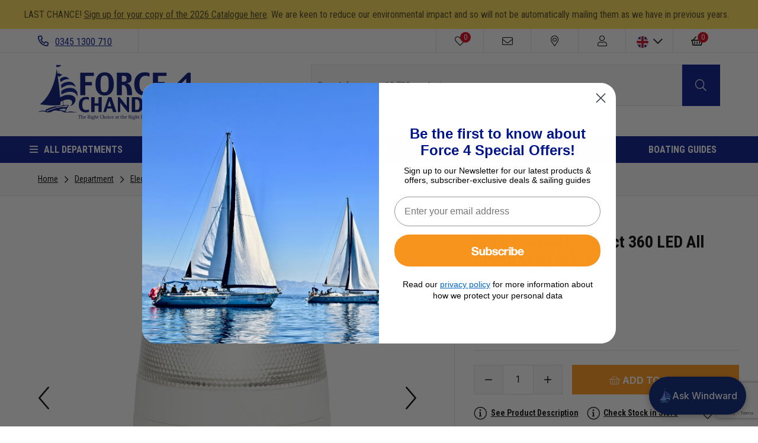

--- FILE ---
content_type: text/html; charset=UTF-8
request_url: https://www.force4.co.uk/item/Hella/Naviled-Compact-360-LED-All-Round-Light-White/8TK
body_size: 58181
content:
<!doctype html>
<!--[if lt IE 7]>      <html class="no-js lt-ie9 lt-ie8 lt-ie7" lang="en"> <![endif]-->
<!--[if IE 7]>         <html class="no-js lt-ie9 lt-ie8" lang="en"> <![endif]-->
<!--[if IE 8]>         <html class="no-js lt-ie9" lang="en"> <![endif]-->
<!--[if gt IE 8]><!--> <html class="no-js" lang="en"> <!--<![endif]-->
<head><script>(function(w,i,g){w[g]=w[g]||[];if(typeof w[g].push=='function')w[g].push(i)})
(window,'GTM-WKX74K8','google_tags_first_party');</script><script>(function(w,d,s,l){w[l]=w[l]||[];(function(){w[l].push(arguments);})('set', 'developer_id.dY2E1Nz', true);
		var f=d.getElementsByTagName(s)[0],
		j=d.createElement(s);j.async=true;j.src='/449h/';
		f.parentNode.insertBefore(j,f);
		})(window,document,'script','dataLayer');</script>
    <meta charset="utf-8">
    <meta http-equiv="X-UA-Compatible" content="IE=edge,chrome=1">
    <title>Hella Naviled Compact 360 LED All Round Light White | Force 4 Chandlery</title>
    <meta name="description" content="Hella Naviled Compact 360 LED All Round Light White. Available to order now with Worldwide delivery. Hella Naviled Compact 360 LED All Round Light White - A surface mount, completely sealed and UV resistant unit that is vibration resistant and waterproof.">
    <meta name="keywords" content="">
    <meta name="viewport" content="width=device-width, initial-scale=1.0, user-scalable=0">

    
    <link rel="shortcut icon" href="/images/favicon.ico" type="image/x-icon" />
    <link rel="apple-touch-icon" href="/images/apple-touch-icon/apple-touch-icon.png" />
    <link rel="apple-touch-icon" sizes="57x57" href="/images/apple-touch-icon/apple-touch-icon-57x57.png" />
    <link rel="apple-touch-icon" sizes="72x72" href="/images/apple-touch-icon/apple-touch-icon-72x72.png" />
    <link rel="apple-touch-icon" sizes="76x76" href="/images/apple-touch-icon/apple-touch-icon-76x76.png" />
    <link rel="apple-touch-icon" sizes="114x114" href="/images/apple-touch-icon/apple-touch-icon-114x114.png" />
    <link rel="apple-touch-icon" sizes="120x120" href="/images/apple-touch-icon/apple-touch-icon-120x120.png" />
    <link rel="apple-touch-icon" sizes="144x144" href="/images/apple-touch-icon/apple-touch-icon-144x144.png" />
    <link rel="apple-touch-icon" sizes="152x152" href="/images/apple-touch-icon/apple-touch-icon-152x152.png" />
    <link rel="apple-touch-icon" sizes="180x180" href="/images/apple-touch-icon/apple-touch-icon-180x180.png" />

    <link rel="preconnect" href="//fonts.googleapis.com" />
    <link rel="preconnect" href="//fonts.gstatic.com" />
    <link rel="preconnect" href="//www.googletagmanager.com" />
    <link rel="preconnect" href="//www.google-analytics.com" />
    <link rel="preconnect" href="//www.google.com" />
    <link rel="preconnect" href="//www.gstatic.com" />
    <link rel="preconnect" href="//bat.bing.com" />
    <link rel="preconnect" href="//dkutenx65dka0.cloudfront.net" />
    <link rel="preconnect" href="//stats.g.doubleclick.net" />
    <link rel="preconnect" href="//beacon-v2.helpscout.net" />
    <link rel="preconnect" href="//d4vmu0iak63bc.cloudfront.net" />

                <link rel="preload" as="" type="image" href=""  />
                    <link rel="preload" as="" type="image" href=""  />
                    <link rel="preload" as="" type="image" href=""  />
                    <link rel="preload" as="" type="image" href=""  />
                    <link rel="preload" as="font" type="font/woff2" href="/fonts/fa-solid-900.woff2"  />
                    <link rel="preload" as="font" type="font/woff2" href="/fonts/fa-regular-400.woff2"  />
                    <link rel="preload" as="font" type="font/woff2" href="/fonts/fa-light-300.woff2"  />
                    <link rel="preload" as="font" type="font/woff2" href="/fonts/fa-brands-400.woff2"  />
        
    <link href="//fonts.googleapis.com/css?family=Open+Sans|Roboto+Condensed:400,700&display=swap" rel="stylesheet">

        <!-- Global-e css-->
    <script>
        (function () {
            var l = document.createElement('link');
            l.rel = 'stylesheet';
            l.id = 'GEPIStyles';
            l.href = '//gepi.global-e.com/includes/css/783?glCountry=GB';
            var head = document.getElementsByTagName('head')[0];
            head.appendChild(l);
        })();
    </script>
    <style id="critical">#mm-nav,.carousel__slide:not(:first-child){display:none;}@charset "UTF-8";.breadcrumb,.button,.modal-close,.slick-slider{-webkit-touch-callout:none}.button,.button.is-static{box-shadow:none;border-color:#dbdbdb}.breadcrumb,.button,.mm-listitem>a,.mm-navbar__title{white-space:nowrap}.size-guide-popup table,table{border-collapse:collapse}a,body,div,fieldset,form,h1,h2,header,html,i,iframe,img,label,li,nav,p,span,strong,table,tbody,td,th,thead,tr,ul{margin:0;padding:0;border:0;font:inherit;vertical-align:baseline}.fa,.fal,.far,.fas,.mm-menu,body,html{-webkit-font-smoothing:antialiased;-moz-osx-font-smoothing:grayscale}.button,body{line-height:1.5}.button,.modal-close{-moz-appearance:none;vertical-align:top;-webkit-appearance:none}.breadcrumb:not(:last-child),.notification:not(:last-child),.subtitle:not(:last-child),.table-container:not(:last-child),.title:not(:last-child){margin-bottom:1.5rem}header,nav{display:block}table{border-spacing:0}.select:not(.is-multiple):not(.is-loading)::after{border:3px solid transparent;border-radius:2px;border-right:0;border-top:0;content:" ";display:block;height:.625em;margin-top:-.4375em;position:absolute;top:50%;transform:rotate(-45deg);transform-origin:center;width:.625em}.modal-close{background-color:rgba(10,10,10,.2);border:none;border-radius:290486px;display:inline-block;flex-grow:0;flex-shrink:0;font-size:0;max-height:20px;max-width:20px;min-height:20px;min-width:20px;outline:0}.modal-close::after,.modal-close::before{background-color:#fff;content:"";display:block;left:50%;position:absolute;top:50%;transform:translateX(-50%) translateY(-50%) rotate(45deg);transform-origin:center center}.modal-close::before{height:2px;width:50%}.modal-close::after{height:50%;width:2px}.is-large.modal-close{height:32px;max-height:32px;max-width:32px;min-height:32px;min-width:32px;width:32px}.select,.table-container,img{max-width:100%}.modal,.modal-background{bottom:0;left:0;position:absolute;right:0;top:0}.button,.container,.control,.notification,.select{position:relative}.button{align-items:center;border:1px solid transparent;border-radius:4px;box-shadow:none;display:inline-flex;font-size:1rem;height:2.25em}.heading,header{display:block}fieldset{border:none}body,fieldset,h1,h2,html,iframe,li,p,textarea,ul{margin:0;padding:0}h1,h2{font-size:100%;font-weight:400}ul{list-style:none}button,input,select,textarea{margin:0;outline:0}html{box-sizing:border-box;background-color:#fff;min-width:300px;overflow-x:hidden;overflow-y:scroll;text-rendering:optimizeLegibility;text-size-adjust:100%}*,::after,::before{box-sizing:inherit}img{height:auto}iframe{border:0}td,th{padding:0}table td:not([align]),table th:not([align]),td:not([align]),th:not([align]){text-align:left}body{font-weight:400}table th{color:#363636}input[type=checkbox]{vertical-align:baseline}.select,.size-guide__link:before,.table th,table td,table th{vertical-align:top}span{font-style:inherit;font-weight:inherit}strong{color:#363636;font-weight:700}.is-size-1{font-size:3rem!important}.title,.title.is-3{font-size:2rem}.has-text-centered{text-align:center!important}.button{background-color:#fff;border-width:1px;color:#363636;justify-content:center;padding-bottom:calc(.375em - 1px);padding-left:.75em;padding-right:.75em;padding-top:calc(.375em - 1px);text-align:center}.control,.table th:not([align]){text-align:left}.has-text-weight-bold{font-weight:700!important}.is-hidden{display:none!important}@media screen and (max-width:1023px){.is-hidden-touch{display:none!important}}.button.is-static{background-color:#f5f5f5;color:#7a7a7a}.container{flex-grow:1;margin:0 auto;width:auto}.modal-content,.select.is-fullwidth,.table.is-fullwidth{width:100%}@media screen and (min-width:1024px){.is-hidden-desktop{display:none!important}.container{max-width:960px}}@media screen and (min-width:1216px){.container{max-width:1152px}}@media screen and (min-width:1408px){.container{max-width:1344px}}.notification{background-color:#f5f5f5;border-radius:4px;padding:1.25rem 2.5rem 1.25rem 1.5rem}.notification a:not(.button):not(.dropdown-item){color:currentColor;text-decoration:underline}.notification.is-warning{background-color:#ffdd57;color:rgba(0,0,0,.7)}.table,.table th,.table thead th,.title{color:#363636}.table{background-color:#fff}.table th{border:1px solid #dbdbdb;border-width:0 0 1px;padding:.5em .75em}.table thead{background-color:transparent}.table thead th{border-width:0 0 2px}.table.is-bordered th{border-width:1px}.table.is-bordered tr:last-child th{border-bottom-width:1px}.table-container{-webkit-overflow-scrolling:touch;overflow:auto;overflow-y:hidden}.subtitle,.title{word-break:break-word}.title{font-weight:600;line-height:1.125}.title:not(.is-spaced)+.subtitle{margin-top:-1.25rem}.subtitle{line-height:1.25;color:#4a4a4a;font-size:1.25rem;font-weight:400}.heading{font-size:11px;letter-spacing:1px;margin-bottom:5px;text-transform:uppercase}.select{display:inline-block}.select:not(.is-multiple){height:2.25em}.select:not(.is-multiple):not(.is-loading)::after{border-color:#3273dc;right:1.125em;z-index:4}.mfp-close{font-size:28px}.field:not(:last-child){margin-bottom:.75rem}.control{box-sizing:border-box;clear:both;font-size:1rem}.btn,.fa-fw,.mfp-container,.mm-navbar{text-align:center}.breadcrumb a{align-items:center;color:#3273dc;display:flex;justify-content:center;padding:0 .75em}.breadcrumb li{align-items:center;display:flex}.breadcrumb li:first-child a{padding-left:0}.breadcrumb li+li::before{color:#b5b5b5;content:"\0002f"}.breadcrumb ul{align-items:flex-start;display:flex;flex-wrap:wrap;justify-content:flex-start}.modal{overflow:hidden;align-items:center;display:none;flex-direction:column;justify-content:center;position:fixed;z-index:40}.modal-background{background-color:rgba(10,10,10,.86)}.modal-content{margin:0 20px;max-height:calc(100vh - 160px);overflow:auto;position:relative}.mm-listitem>a,.mm-navbar__title,.mm-panels{overflow:hidden}@media screen and (min-width:769px),print{.modal-content{margin:0 auto;max-height:calc(100vh - 40px);width:640px}}.modal-close{background:0 0;height:40px;position:fixed;right:20px;top:20px;width:40px}.mm-menu,.mm-panels,.mm-panels>.mm-panel{left:0;right:0}.mm-menu{padding:0}.fa,.fal,.far,.fas{display:inline-block;font-style:normal;font-variant:normal;text-rendering:auto;line-height:1}.fa-2x{font-size:2em}.fa-fw{width:1.25em}.fa-bars:before{content:"\f0c9"}.fa-chevron-down:before{content:"\f078"}.fa-chevron-left:before{content:"\f053"}.fa-chevron-right:before{content:"\f054"}.fa-envelope:before{content:"\f0e0"}.fa-heart:before{content:"\f004"}.fa-map-marker-alt:before{content:"\f3c5"}.fa-minus:before{content:"\f068"}.fa-phone-alt:before{content:"\f879"}.fa-plus:before{content:"\f067"}.fa-search:before{content:"\f002"}.fa-shopping-basket:before{content:"\f291"}.fa-user:before{content:"\f007"}.btn,button.button{border-radius:0}button.button{height:auto;font-size:16px;display:block;padding:1em}body,html{height:100%}@font-face{font-family:'Font Awesome 5 Pro';font-style:normal;font-weight:300;font-display:auto;src:url(/fonts/fa-light-300.eot);src:url(/fonts/fa-light-300.eot?#iefix) format("embedded-opentype"),url(/fonts/fa-light-300.woff2) format("woff2"),url(/fonts/fa-light-300.woff) format("woff"),url(/fonts/fa-light-300.ttf) format("truetype"),url(/fonts/fa-light-300.svg#fontawesome) format("svg")}.fal{font-family:'Font Awesome 5 Pro';font-weight:300}@font-face{font-family:'Font Awesome 5 Pro';font-style:normal;font-weight:400;font-display:auto;src:url(/fonts/fa-regular-400.eot);src:url(/fonts/fa-regular-400.eot?#iefix) format("embedded-opentype"),url(/fonts/fa-regular-400.woff2) format("woff2"),url(/fonts/fa-regular-400.woff) format("woff"),url(/fonts/fa-regular-400.ttf) format("truetype"),url(/fonts/fa-regular-400.svg#fontawesome) format("svg")}.far{font-family:'Font Awesome 5 Pro';font-weight:400}.fa,.fas{font-weight:900;font-family:'Font Awesome 5 Pro'}@font-face{font-family:'Font Awesome 5 Pro';font-style:normal;font-weight:900;font-display:auto;src:url(/fonts/fa-solid-900.eot);src:url(/fonts/fa-solid-900.eot?#iefix) format("embedded-opentype"),url(/fonts/fa-solid-900.woff2) format("woff2"),url(/fonts/fa-solid-900.woff) format("woff"),url(/fonts/fa-solid-900.ttf) format("truetype"),url(/fonts/fa-solid-900.svg#fontawesome) format("svg")}body,button,input,select,textarea{font-family:"Roboto Condensed",sans-serif}html{font-size:62.5%}body{font-size:1.6em;text-rendering:optimizeLegibility}form textarea,input,select{font-size:16px}a{color:#0a0a0a;text-decoration:underline}.btn,.mfp-close,.mm-listitem a,.mm-menu a,.mm-menu a:link,.mm-menu a:visited,.mm-navbar a,.scroll-top{text-decoration:none}.bold{font-weight:700}button.is-full-width{width:100%}.btn{color:#000;padding:.5em 1.5em}.btn--primary{background-color:#ff9616;border:1px solid #ff9616;color:#fff}.btn--secondary{background-color:#001588;border:1px solid #001588;color:#fff}form input,form textarea{border:1px solid #e2e2e2}.divider{background-color:#e2e2e2;display:block;height:1px;margin:1.5em 0;width:100%}.divider.mobile-only{display:none}@media screen and (max-width:1023px){.divider.mobile-only{display:block}}.search-results-wrapper{display:none;margin-top:0;position:absolute;width:100%;z-index:1001}.notification.usp-bar{margin-bottom:0}form:not(.filter-form) label{display:none}form input,form textarea{display:block;padding:1em;width:100%}form .field{position:relative}form .control{font-size:unset}@-webkit-keyframes sailing{0%,100%{-webkit-transform:translateX(0);transform:translateX(0);-webkit-transform-origin:50% 50%;transform-origin:50% 50%}15%{-webkit-transform:translateX(-30px) rotate(-6deg);transform:translateX(-30px) rotate(-6deg)}30%{-webkit-transform:translateX(15px) rotate(6deg);transform:translateX(15px) rotate(6deg)}45%{-webkit-transform:translateX(-15px) rotate(-3.6deg);transform:translateX(-15px) rotate(-3.6deg)}60%{-webkit-transform:translateX(9px) rotate(2.4deg);transform:translateX(9px) rotate(2.4deg)}75%{-webkit-transform:translateX(-6px) rotate(-1.2deg);transform:translateX(-6px) rotate(-1.2deg)}}@keyframes sailing{0%,100%{-webkit-transform:translateX(0);transform:translateX(0);-webkit-transform-origin:50% 50%;transform-origin:50% 50%}15%{-webkit-transform:translateX(-30px) rotate(-6deg);transform:translateX(-30px) rotate(-6deg)}30%{-webkit-transform:translateX(15px) rotate(6deg);transform:translateX(15px) rotate(6deg)}45%{-webkit-transform:translateX(-15px) rotate(-3.6deg);transform:translateX(-15px) rotate(-3.6deg)}60%{-webkit-transform:translateX(9px) rotate(2.4deg);transform:translateX(9px) rotate(2.4deg)}75%{-webkit-transform:translateX(-6px) rotate(-1.2deg);transform:translateX(-6px) rotate(-1.2deg)}}.mm-hidden{display:none!important}.mm-menu,.mm-panels,.mm-panels>.mm-panel{position:absolute;top:0;bottom:0;z-index:0}.mm-menu,.mm-panel,.mm-panels{margin:0;box-sizing:border-box}.mm-menu{display:block;font-size:12px}.mm-menu a,.mm-menu a:link,.mm-menu a:visited{color:inherit}.mm-panel,.mm-panels{background:inherit;border-color:inherit}.mm-panel{-webkit-overflow-scrolling:touch;overflow:scroll;overflow-x:hidden;overflow-y:auto;padding:0 20px;-webkit-transform:translate(100%,0);-ms-transform:translate(100%,0);transform:translate(100%,0);-webkit-transform:translate3d(100%,0,0);transform:translate3d(100%,0,0);-webkit-transform-origin:top left;-ms-transform-origin:top left;transform-origin:top left}.mm-panel:not(.mm-hidden){display:block}.mm-panel:after,.mm-panel:before{content:'';display:block;height:20px}.mm-panel_has-navbar{padding-top:40px}.mm-panel_opened{z-index:1;-webkit-transform:translate(0,0);-ms-transform:translate(0,0);transform:translate(0,0);-webkit-transform:translate3d(0,0,0);transform:translate3d(0,0,0)}.mm-btn{box-sizing:border-box;width:40px;height:40px;position:absolute;top:0;z-index:1}.mm-btn_next:after,.mm-btn_prev:before{box-sizing:content-box;display:block;margin:auto;position:absolute;content:'';top:0;bottom:0;border-top:2px solid transparent;border-left:2px solid transparent;width:8px;height:8px}.cookie-compliance-message,.mfp-container,.mm-navbar>*,.mm-page,.slick-slider{box-sizing:border-box}.mm-btn_prev:before{-webkit-transform:rotate(-45deg);-ms-transform:rotate(-45deg);transform:rotate(-45deg);left:23px;right:auto}.mm-btn_next:after{-webkit-transform:rotate(135deg);-ms-transform:rotate(135deg);transform:rotate(135deg);right:23px;left:auto}.mm-navbar{border-bottom:1px solid;border-color:inherit;line-height:20px;display:none;height:40px;padding:0 40px;margin:0;position:absolute;top:0;left:0;right:0;opacity:1}.mm-listitem,.mm-listitem .mm-btn_next,.mm-listitem .mm-btn_next:before,.mm-listitem:after,.mm-listview{border-color:inherit}.mm-navbar>*{display:block}.mm-navbar__title{text-overflow:ellipsis}.mm-navbar__btn:first-child{left:0}.mm-panel_has-navbar .mm-navbar{display:block}.mm-listitem,.mm-listview{list-style:none;display:block;padding:0;margin:0}.mm-listview{font:inherit;line-height:20px}.mm-panels>.mm-panel>.mm-listview{margin:20px -20px}.mm-panels>.mm-panel>.mm-navbar+.mm-listview{margin-top:-20px}.mm-listitem{position:relative}.mm-listitem:after{content:'';border-bottom-width:1px;border-bottom-style:solid;display:block;position:absolute;right:0;bottom:0}.mm-listitem>a{text-overflow:ellipsis;color:inherit;display:block;padding:10px 10px 10px 20px;margin:0}.mm-listitem .mm-btn_next{background:rgba(3,2,1,0);padding:0;position:absolute;right:0;top:0;bottom:0;z-index:2}.grecaptcha-badge,.mm-slideout{z-index:1}.mm-listitem .mm-btn_next:before{content:'';border-left-width:1px;border-left-style:solid;display:block;position:absolute;top:0;bottom:0;left:0}.mm-listitem .mm-btn_next:not(.mm-btn_fullwidth){width:50px}.mm-listitem .mm-btn_next:not(.mm-btn_fullwidth)+a{margin-right:50px}.mm-listitem .mm-btn_next:before,.mm-menu{border-color:rgba(0,0,0,.1)}.mm-menu{background:#f3f3f3;color:rgba(0,0,0,.75)}.mm-menu .mm-navbar a,.mm-menu .mm-navbar>*{color:rgba(0,0,0,.3)}.mm-menu .mm-btn:after,.mm-menu .mm-btn:before,.mm-menu .mm-listview .mm-btn_next:after{border-color:rgba(0,0,0,.3)}.mm-page{position:relative}.mm-menu_offcanvas{display:none;position:fixed;right:auto;z-index:0;width:80%;min-width:140px;max-width:440px}.mm-page__blocker{background:rgba(3,2,1,0);display:none;width:100%;height:100%;position:fixed;top:0;left:0;z-index:2}.mm-sronly{border:0!important;clip:rect(1px,1px,1px,1px)!important;-webkit-clip-path:inset(50%)!important;clip-path:inset(50%)!important;white-space:nowrap!important;width:1px!important;min-width:1px!important;height:1px!important;min-height:1px!important;padding:0!important;overflow:hidden!important;position:absolute!important}.mm-menu_border-full .mm-listitem:after{left:0!important}.mm-menu_fx-menu-fade{opacity:0}.mm-menu_position-right{left:auto;right:0}.mm-menu_shadow-page:after{content:"";display:block;width:20px;height:120%;position:absolute;left:100%;top:-10%;z-index:100;-webkit-clip-path:polygon(-20px 0,0 0,0 100%,-20px 100%);clip-path:polygon(-20px 0,0 0,0 100%,-20px 100%);box-shadow:0 0 10px rgba(0,0,0,.3)}.mm-menu_shadow-page.mm-menu_position-right:after{left:auto;right:100%;-webkit-clip-path:polygon(20px 0,40px 0,40px 100%,20px 100%);clip-path:polygon(20px 0,40px 0,40px 100%,20px 100%)}.slick-list,.slick-slider,.slick-track{position:relative;display:block}.slick-slider{-ms-touch-action:pan-y;touch-action:pan-y}.slick-list{overflow:hidden;margin:0;padding:0}.slick-slider .slick-list,.slick-slider .slick-track{-webkit-transform:translate3d(0,0,0);-moz-transform:translate3d(0,0,0);-ms-transform:translate3d(0,0,0);-o-transform:translate3d(0,0,0);transform:translate3d(0,0,0)}.slick-track{left:0;top:0;margin-left:auto;margin-right:auto}.slick-track:after,.slick-track:before{content:"";display:table}.slick-track:after{clear:both}.slick-slide{float:left;height:100%;min-height:1px;display:none}.slick-initialized .slick-slide,.slick-slide img{display:block}.slick-arrow.slick-hidden{display:none}.flag-icon{background-size:contain;background-position:50%;background-repeat:no-repeat;position:relative;display:inline-block;width:1.3333333333em;line-height:1em}.mfp-bg,.mfp-wrap{position:fixed;top:0;height:100%;left:0}.flag-icon:before{content:'\00a0'}.mfp-container:before{content:'';display:inline-block;height:100%;vertical-align:middle}.flag-icon.flag-icon-squared{width:1em}.mfp-bg,.mfp-container,.mfp-inline-holder .mfp-content,.mfp-wrap{width:100%}.flag-icon.flag-icon-circle{border-radius:50%}.flag-icon-gb{background-image:url(/images/flags/4x3/gb.svg)}.flag-icon-gb.flag-icon-squared{background-image:url(/images/flags/1x1/gb.svg)}.flag-icon-us{background-image:url(/images/flags/4x3/us.svg)}.flag-icon-us.flag-icon-squared{background-image:url(/images/flags/1x1/us.svg)}.flag-icon-eu{background-image:url(/images/flags/4x3/eu.svg)}.flag-icon-eu.flag-icon-squared{background-image:url(/images/flags/1x1/eu.svg)}.mfp-bg{z-index:1042;overflow:hidden;background:#0b0b0b;opacity:.8}.mfp-wrap{z-index:1043;outline:0!important;-webkit-backface-visibility:hidden}.mfp-container{position:absolute;height:100%;left:0;top:0;padding:0 8px}.mfp-content{position:relative;display:inline-block;vertical-align:middle;margin:0 auto;text-align:left;z-index:1045}.mfp-hide{display:none!important}.mfp-preloader{color:#CCC;position:absolute;top:50%;width:auto;text-align:center;margin-top:-.8em;left:8px;right:8px;z-index:1044}.mfp-s-ready .mfp-preloader{display:none}button.mfp-close{overflow:visible;background:0 0;border:0;-webkit-appearance:none;display:block;outline:0;padding:0;z-index:1046;box-shadow:none;touch-action:manipulation}button::-moz-focus-inner{padding:0;border:0}.mfp-close{width:44px;height:44px;line-height:44px;position:absolute;right:0;top:0;text-align:center;opacity:.65;padding:0 0 18px 10px;color:#FFF;font-style:normal;font-family:Arial,Baskerville,monospace}.mfp-close-btn-in .mfp-close{color:#333}@media all and (max-width:900px){.mfp-container{padding-left:6px;padding-right:6px}}.mm-listview>li:not(.mm-divider):after{left:0}.mm-navbar>*{padding:12px 0 8px}body{background-color:#fff;color:#000;-ms-text-size-adjust:none;-webkit-text-size-adjust:100%}.container{max-width:100%;padding:0 4em}@media screen and (max-width:1215px){.container{max-width:100%;padding:0 1.875em}}@media screen and (max-width:768px){.container{padding:0 1em}}.slick-slide{outline:0}.product-overview{border-bottom:1px solid #e2e2e2;border-top:1px solid #e2e2e2;display:flex;flex-direction:row}.product-overview .product-overview__item{border-right:1px solid #e2e2e2;width:50%}.product-overview .product-overview__item:last-child{border-right:0}.focus-overlay{background:#000;bottom:0;display:none;height:100%;opacity:.4;position:fixed;width:100%;z-index:1000}@media screen and (max-width:1023px){.product-overview{flex-direction:column}.product-overview .product-overview__item{border-right:0;width:100%}.focus-overlay{z-index:900}}.loading-overlay{display:none;height:100vh;left:0;position:fixed;top:0;width:100%;z-index:999999}.loading-overlay .sailing{-webkit-animation:sailing 2s ease-in-out infinite both;animation:sailing 2s ease-in-out infinite both}.loading-overlay .loading-overlay-holder{align-items:center;background-color:rgba(255,255,255,.75);display:flex;height:100%;left:0;position:absolute;text-align:center;top:0;width:100%}.mfp-content label,.product .product__image .alt-image,.scroll-top,.scroll-top span{display:none}.loading-overlay .loader-icon{margin:0 auto;width:100%}.loading-overlay .loader-icon svg{margin:0;max-width:100px}.scroll-top{bottom:125px;color:#000;font-size:35px;opacity:.7;position:fixed;right:15px;z-index:10}@media screen and (min-width:769px){.scroll-top{bottom:90px;font-size:50px;right:30px}}@media screen and (min-width:1216px){.scroll-top{right:60px}}.scroll-top span{direction:ltr;text-indent:-9999px}.cookie-compliance-message{background:#fff;border:1px solid rgba(0,0,0,.1);color:#000;font-size:.8em;max-width:100%;min-width:210px;padding:10px;text-align:center;width:100%;z-index:10}@media screen and (min-width:769px){.cookie-compliance-message{font-size:1em;width:100%}}.cookie-compliance-message a{color:#000;text-decoration:underline}.cookie-compliance-message .keep-shopping{color:#fff;font-size:.95em;font-weight:400;line-height:45px;position:relative;text-decoration:none}.breadcrumb__item a,.mfp-container .mfp-content a,.size-guide__link{text-decoration:underline}@media screen and (min-width:769px){.cookie-compliance-message .keep-shopping{font-size:1em}}.cookie-compliance-message .keep-shopping i{font-size:15px;font-weight:400;margin-left:5px;vertical-align:middle}.ask-a-question-popup,.back-in-stock-popup{background:#fff;padding:20px;position:relative;width:auto}.back-in-stock-popup .form-response{margin-top:10px}.mfp-container{padding-left:10px;padding-right:10px}.mfp-container .mfp-content{background:#fff;margin:0 auto;max-width:400px;position:relative;width:100%}.mfp-container .mfp-content label{color:#000}.mfp-container .mfp-content p{font-size:1em}.mfp-content input{width:100%}.size-guide-popup{background-color:#f8f8f8;padding:30px}.size-guide-popup .size-guide-name{font-size:20px;margin-bottom:20px;text-transform:uppercase}.size-guide-popup table{border:1px solid #000;font-size:14px;text-align:left;width:100%}.size-guide-popup table td,.size-guide-popup table th{border:1px solid #000;padding:5px 4px}.size-guide-popup table thead{background:#535353}.size-guide-popup table thead th{color:#fff;font-size:15px;font-weight:600;text-align:center}.size-guide-popup table td{text-align:center}.breadcrumb{background-color:#f8f8f8;font-size:1em;margin-bottom:0!important}.breadcrumb .container__fullwidth{display:flex}.breadcrumb ul{padding-bottom:1em;padding-top:1em}@media screen and (max-width:1023px){.breadcrumb ul{justify-content:center}}.breadcrumb ul:after{clear:both;content:'';display:block}.breadcrumb__item{font-size:.875em;line-height:23px}.breadcrumb__item+li:before{color:#000!important;content:'\f054'!important;font-family:"Font Awesome 5 Pro";font-size:13px;height:20px}.breadcrumb__item a{color:#000;font-size:1em}.product-image{align-items:center;display:flex;height:100%;overflow:hidden;position:relative}.product-image__arrow-left,.product-image__arrow-right{position:absolute;top:50%;transform:translateX(-50);z-index:2}.product-image__arrow-left i,.product-image__arrow-right i{font-size:4em}@media screen and (max-width:768px){.product-image__arrow-left i,.product-image__arrow-right i{font-size:3em}}.product-image__arrow-left{left:2em}.product-image__arrow-right{right:2em}@media screen and (max-width:479px){.product-image__arrow-left i,.product-image__arrow-right i{font-size:2em}.product-image__arrow-left{left:1em}.product-image__arrow-right{right:1em}}.product-image--container{margin:0 auto;max-width:450px;padding:5em 0;width:100%}@media screen and (max-width:1023px){.product-image--container{padding:3em 0}}.product-image__label{border-left:200px solid transparent;border-top:200px solid #001588;height:0;position:absolute;right:0;top:0;width:0;z-index:1}.product-image__label .label-text{bottom:126px;color:#fff;display:block;font-size:1.125em;font-weight:700;line-height:1.2;position:absolute;right:3px;text-align:center;text-transform:uppercase;transform:rotate(45deg);width:105px;z-index:3}.product-image__main{flex:none}.product-image__main img{height:auto;max-width:450px;width:100%}.product-image__thumbnails img{height:auto;margin:10px;max-width:100px}.product-image__thumbnails .slick-current{border:1px solid #e2e2e2}.product-detail{padding:0 2em}@media screen and (max-width:1023px){.product-detail{padding:0}.product-detail .product-detail--container{padding-left:0;padding-right:0;text-align:center}}.product-detail .product-detail--container{padding-bottom:4em;padding-top:4em}.product-detail__product{font-size:1.75em;font-weight:700;line-height:1}.product-detail__product span{font-weight:400}.product-detail__catalogue{font-size:.875em}.product-detail__catalogue span{font-weight:700}.product-detail__price{font-size:1.75em;font-weight:700;line-height:1;margin-top:.3em}.product-detail__price .availability:before,.size-guide__link:before{font-family:"Font Awesome 5 Pro";font-weight:300;margin-right:.3em}.product-detail__price .availability{color:#53c500;display:inline-block;font-size:.643em;position:relative}.product-detail__price .availability:before{content:'\f05a';display:inline-block;font-size:1em}.colour-selection .colour-selection--container:after,.colour-selection:after,.size-guide .size-guide--container:after,.size-guide:after{content:'';display:block;clear:both}.stock-availability{margin:30px 0}.stock-availability th{font-weight:700}.stock-availability .title{margin-top:.5em}.stock-availability .store{width:30%}.stock-availability .stock{width:50%}.stock-availability .telephone{width:20%}.colour-selection,.size-guide{clear:left}.colour-selection .colour-selection--container,.size-guide .size-guide--container{float:left;width:100%}@media screen and (max-width:1023px){.colour-selection,.product-detail__info,.size-guide{padding:0 1.875em}.colour-selection .colour-selection--container,.size-guide .size-guide--container{float:none;margin:0 auto}}.colour-selection{margin-bottom:15px}.size-guide{display:none}.size-guide.is-active{display:block}.colour-selection__heading{display:flex;flex-direction:row;justify-content:space-between}.colour-selection__title,.size-guide__title{font-size:.875em;font-weight:700}@media screen and (max-width:1023px){.colour-selection__heading{flex-direction:column}.colour-selection__title,.size-guide__title{font-size:1.375em}}.colour-selection__title span,.size-guide__title span{font-weight:400;text-transform:none}.size-guide__link{display:block;font-size:.875em;margin-bottom:10px}@media screen and (max-width:1023px){.size-guide__link{font-size:1em}}.size-guide__link:before{content:'\f547';display:inline-block;font-size:1.5em;margin-top:-4px}.further-info__description:before,.further-info__wishlist:before{font-family:"Font Awesome 5 Pro";min-height:33px;min-width:22px;vertical-align:middle}.size-guide__variation{margin-top:.5em}.add-to-basket,.further-info{margin-top:1em}.size-guide__variation .variation__label{background-color:#f8f8f8;border:1px solid #e2e2e2;color:#000;display:inline-block;height:3.125em;line-height:3.125em;margin-right:.5em;text-align:center;width:3.125em}.add-to-basket,.add-to-basket .add-to-basket__quantity{display:flex}@media screen and (max-width:374px){.size-guide__variation .variation__label{height:2.64em;line-height:2.64em;width:2.64em}.add-to-basket{align-items:center;flex-direction:column}}.size-guide__variation .variation__label:last-child{margin-right:0}@media screen and (max-width:1023px){.size-guide__variation{margin-top:1em}.add-to-basket{padding:0 1.875em}}.add-to-basket .quantity__decrease,.add-to-basket .quantity__increase{background-color:#f8f8f8;border:1px solid #e2e2e2;height:3.125em;line-height:3.125em;text-align:center;width:3.125em}@media screen and (max-width:374px){.add-to-basket .quantity__decrease,.add-to-basket .quantity__increase{height:2.64em;line-height:2.64em;width:2.64em}}.add-to-basket .quantity__amount input{border-bottom:1px solid #e2e2e2;border-left:0;border-right:0;border-top:1px solid #e2e2e2;height:3.125em;line-height:3.125em;text-align:center;width:3.125em}@media screen and (max-width:374px){.add-to-basket .quantity__amount input{height:2.64em;line-height:2.64em;width:2.64em}}.add-to-basket .add-to-basket__btn{width:100%}.add-to-basket .add-to-basket-btn{display:block;font-size:16px;font-weight:700;height:3.125em;line-height:3.125em;margin-left:1em;padding:0;text-align:center;text-transform:uppercase;width:calc(100% - 1em)}@media screen and (max-width:374px){.add-to-basket .add-to-basket-btn{margin-left:0;margin-top:1em}}.add-to-basket .add-to-basket-btn.email-when-stock{margin-left:0;width:auto}.further-info__description{font-size:.875em;font-weight:700}@media screen and (max-width:1023px){.further-info{padding:0 1.875em}.further-info__description{display:block;font-size:1em}}.further-info__description:before{content:'\f05a';display:inline-block;font-size:1.571em;font-weight:300;margin-right:.3em}.further-info__wishlist{font-size:.875em;font-weight:700;margin-left:2.5em}@media screen and (max-width:1023px){.further-info__wishlist{display:block;font-size:1em;margin-left:0}}.further-info__wishlist:before{content:'\f004';display:inline-block;font-size:1.571em;font-weight:300;margin-right:.3em}.further-info__wishlist.is-static{color:#7a7a7a;text-decoration:none}.further-info__list li a{font-weight:700}.further-info__delayed-order-preorder:before,.further-info__delayed-order:before,.further-info__question:before{color:#43a700;display:inline-block;font-size:1em;font-weight:300;margin-right:.3em;vertical-align:middle;font-family:"Font Awesome 5 Pro"}.further-info__delayed-order-preorder:before,.further-info__delayed-order:before{content:'\f017';min-height:24px;min-width:16px}.further-info__question:before{content:'\f059';min-height:24px;min-width:16px}.special-offers p{margin:20px 0}.so-product__checkbox,.so-product__title{margin-left:.7em}.special-offers .so-product__checkbox label{display:block}.special-offers__heading{font-size:1.125em;font-weight:700}@media screen and (max-width:1023px){.special-offers{padding:0 1.875em}.special-offers__heading{font-size:1.375em}}.special-offers__heading span{font-size:.778em;font-weight:400}@media screen and (max-width:1023px){.special-offers__heading span{display:block;font-size:.727em}}.special-offers__heading span:before{content:'-';display:inline-block;margin-right:.2em}.special-offers-modal .modal-content{background:#fff;max-height:calc(55vh - 40px);max-width:100%;padding:30px;position:relative;width:1000px}@media screen and (max-width:1023px){.special-offers__heading span:before{display:none}.special-offers-modal .modal-content{padding:15px}.special-offers-modal .modal-content .special-offers{padding:0}}.special-offers-modal .modal-content .modal-close{position:absolute}.special-offers-modal .modal-content .modal-close:after,.special-offers-modal .modal-content .modal-close:before{background-color:#000}.special-offers-modal form{display:flex;flex-flow:wrap}.special-offers-modal form .so-product{flex:0 0 50%}@media screen and (max-width:1023px){.special-offers-modal form .so-product{flex:none;justify-content:flex-start;max-width:100%;width:100%}.special-offers-modal form .so-product__thumbnail img{width:auto}}.so-product{align-items:center;display:flex;margin-top:1em}.add-optional-extras,.addthis_inline_share_toolbox{margin-top:20px}.so-product__thumbnail{border:1px solid #e2e2e2}.so-product__thumbnail img{height:auto;max-width:5em;padding:.2em;width:100%}.so-product__checkbox input{display:none}.so-product__checkbox label{border:1px solid #000;display:block;height:1em;position:relative;width:1em}.so-product__checkbox label:after{content:'\f00c';display:inline-block;font-family:"Font Awesome 5 Pro";font-size:.7em;font-weight:400;left:1px;opacity:0;position:absolute;top:-1px}.so-product__title .so-product__brand{font-weight:700}.so-product__title .so-product__price{display:block;font-weight:700}.so-product__title .so-product__price .saving{color:#db001a;font-weight:400}.add-optional-extras{text-transform:uppercase}.video-container{height:0;margin:20px 0;overflow:hidden;padding-bottom:56.25%;padding-top:30px;position:relative}.video-container iframe{height:100%;left:0;position:absolute;top:0;width:100%}.tabbed-content{background-color:#f8f8f8;padding:3em 2em}.tabbed-content .tab{display:block;font-size:1em}.tabbed-content .tab__nav{border-bottom:0;display:flex}@media screen and (max-width:1023px){.so-product{justify-content:center}.so-product__title{text-align:left}.tabbed-content .tab__nav{display:none}}.tabbed-content .tab__nav-item{background-color:#e2e2e2;flex-grow:1;margin:0 1px;padding:1em 0;text-align:center}.tabbed-content .tab__nav-item:first-child{margin-left:0}.tabbed-content .tab__nav-item:last-child{margin-right:0}.tabbed-content .tab__nav-item.active{background-color:#fff;font-weight:700}.tabbed-content .tab__container-item{background-color:#fff;display:block;max-height:0;overflow:hidden}.tabbed-content .tab__container-item.active{display:block;height:100%}.tabbed-content .tab__container-item .tab__container-content{padding:1em 6em}@media screen and (max-width:1023px){.tabbed-content .tab__container-item .tab__container-content{padding:1em 3em}}@media screen and (max-width:374px){.tabbed-content .tab__container-item .tab__container-content{padding:1em}}.tabbed-content .tab__container-item .heading{font-size:1.375em;font-weight:700;letter-spacing:normal;margin-bottom:.6em;margin-top:2em;text-transform:none}.tabbed-content .tab__container-item ul{list-style-type:disc;margin-left:20px;padding:0}.tabbed-content .tab__container-item p{margin-bottom:.5em}.tab__container .tab__nav-item{border-bottom:1px solid #f8f8f8;display:none}.header--top,.tab__container .tab__nav-item.active{border-bottom:1px solid #e2e2e2}@media screen and (max-width:1023px){.tab__container .tab__nav-item{display:block}}.header{background-color:#fff;position:relative;z-index:1003}.header--top .container{display:flex;justify-content:space-between}.header--top .header--top__left,.header--top .header--top__right{display:flex;flex-direction:row}.header-links.left{align-items:center;display:flex;flex-direction:row;justify-content:center}@media screen and (max-width:1023px){.header .container{padding:0!important}.header--top .header--top__left,.header--top .header--top__right{background-color:#001588;width:100%}.header-links.left{width:100%}}.header-links.left .header-links__item{border-right:1px solid #e2e2e2;color:#001588;text-align:left;width:10.625em}@media screen and (max-width:374px){.header-links.left .header-links__item{font-size:.75em}.header--main .logo-icons .logo{max-width:160px}}.header-links.left .header-links__item i{margin-right:.625em}.header-links.left .item .item__label{margin-right:.313em}.header-links.right{align-items:center;display:flex;flex-direction:row;justify-content:center}@media screen and (max-width:1023px){.header-links.left .header-links__item{border:0;color:#fff;text-align:center;width:100%}.header-links.left .item .item__val{font-weight:700}.header-links.right{width:100%}}.header-links.right .header-links__item{border-left:1px solid #e2e2e2;outline:0;position:relative;text-align:center;width:5em}.header-links.right .header-links__item.context-selection a{display:block;text-decoration:none}.header-links.right .header-links__item .flag-icon{line-height:1.25em;outline:0;width:1.25em}.header-links.right .header-links__item .flags-dropdown{display:none}.header-links.right .header-links__item .currency-item{padding:15px}.header-links__item{display:block;padding:.625em 0 .313em}.header-links__item i{font-size:1.125em}.header--main{display:flex;flex-direction:row;justify-content:space-between;padding:1.25em 0}@media screen and (max-width:1023px){.header--main{flex-direction:column;padding:0}.header--main .logo-icons{padding:1.25em 1.875em}}.header--main .logo-icons{align-items:center;display:flex;flex-direction:row;justify-content:space-between}.header--main .logo-icons .logo-icons__icons,.header--main .search .search--container,.header--main .search form{flex-direction:row;display:flex}.header--main .logo-icons .logo{display:block;min-width:160px}@media screen and (max-width:768px){.header--main .logo-icons .logo-icons__icons{margin-left:2.1em}}@media screen and (max-width:374px){.header--main .logo-icons .logo-icons__icons{justify-content:space-evenly;margin-left:.5em;width:100%}}.header--main .icons__item{align-items:center;display:flex;font-size:2.5em;justify-content:center;margin:0 .6em;text-decoration:none}@media screen and (max-width:768px){.header--main .icons__item{margin:0 .3em}}@media screen and (max-width:479px){.header--main .logo-icons{padding:1.25em .938em}.header--main .icons__item{font-size:2em}}@media screen and (max-width:374px){.header--main .icons__item{font-size:1.8em;margin:0 .2em}}.header--main .icons__item:first-child{margin-left:0}.header--main .icons__item:last-child{margin-right:0}.header--main .icons__item span{font-size:.8em;margin-left:.2em}@media screen and (max-width:374px){.header--main .icons__item span{font-size:.6em}}.header--main .search{width:60%}@media screen and (max-width:1023px){.header--main .search{width:100%}}.header--main .search form{width:100%}.header--main .search input{-webkit-appearance:initial;background-color:#f8f8f8;border:1px solid #e2e2e2;border-radius:0;height:4.375em;padding:.625em;width:100%}@media screen and (max-width:479px){.header--main .search input{height:3.125em}}.header--main .search button{background-color:#001588;border:0;color:#fff;display:block;font-size:1.2em;height:70px;width:70px}@media screen and (max-width:479px){.header--main .search button{font-size:1em;height:50px;width:50px}}.basket-icon,.wishlist-icon{margin-right:0;position:relative}.basket-icon .icon-fallback,.wishlist-icon .icon-fallback{display:inline-block;position:relative}.basket-icon .icon-fallback.fa-layers,.wishlist-icon .icon-fallback.fa-layers{width:auto}.basket-icon .icon-fallback.fa-layers .fa-layers-counter,.wishlist-icon .icon-fallback.fa-layers .fa-layers-counter{background-color:#db001a;border-radius:1em;-webkit-box-sizing:border-box;box-sizing:border-box;color:#fff;font-size:3em;height:1.5em;left:auto;line-height:1;max-width:5em;min-width:1.5em;overflow:hidden;padding:.25em;position:absolute;right:-9px;text-align:center;text-overflow:ellipsis;top:-5px;-webkit-transform:scale(.25);transform:scale(.25);-webkit-transform-origin:top right;transform-origin:top right}.flinks__col ul li{font-size:.875em;margin-bottom:.75em}@media screen and (max-width:1023px){.flinks__col ul{display:none}.flinks__col ul li{border-top:1px solid #f8f8f8;margin-bottom:0;padding:1em 0;text-align:center}.flinks__col.col-2 ul li{border-top:0}}.flinks__questions .mobile{display:none}@media screen and (max-width:479px){.flinks__questions .mobile li{padding:0 20px}}nav{position:relative}@media screen and (max-width:1023px){.flinks__questions .mobile{display:block;text-align:center}nav{display:none}}.menu{font-size:1em}.menu:after{clear:both;content:'';display:block}.menu>li{float:left}.menu>li a{display:block;text-align:center;text-decoration:none;text-transform:uppercase}.menu>li i{margin-right:.625em}@media screen and (max-width:1023px){.menu>li{float:none;padding:.5em 0}}.menu.has-6>li{width:calc(100%/6)}.menu>.menu__item>a{background-color:#001588;border-top:1px solid #001588;color:#fff;display:block;font-weight:700;padding:10px 0}@media screen and (max-width:1023px){.menu.has-6>li{width:100%}.menu>.menu__item>a{background:0 0;border:0;color:rgba(0,0,0,.75);padding:10px 10px 10px 20px;text-align:left}}.sub-menu__level-0{background-color:#fff;display:none;padding:15px 0;position:absolute;top:45px;width:100%;z-index:2}@media screen and (max-width:1023px){.sub-menu__level-0{background:0 0;display:block;padding:0;top:58px}}.sub-menu__level-0>li{float:none;padding:.3em .3em .3em 8%;width:25%}@media screen and (max-width:1023px){.sub-menu__level-0>li{padding:.5em 0!important;width:100%}}@media screen and (max-width:1215px){.sub-menu__level-0>li{padding:.5em .5em .5em 4%}}@media screen and (max-width:1407px){.sub-menu__level-0>li{padding:.5em .5em .5em 6%}}.sub-menu__level-0>li>a{color:#001588;font-weight:700;text-align:left;text-transform:uppercase}.sub-menu__level-0>li>a:before{content:'\f054';display:inline-block;font-family:"Font Awesome 5 Pro";font-size:.6em;margin-right:.5em;vertical-align:middle}.sub-menu__level-0>li:last-child{margin-bottom:0}.sub-menu__level-1{align-content:flex-start;display:none;left:25%;padding:15px;position:absolute;top:0;width:75%}@media screen and (max-width:1023px){.sub-menu__level-1{display:block;left:auto;padding:0;top:58px;width:100%}}.sub-menu__level-1>li{flex-basis:25%;margin-bottom:10px;width:20%}@media screen and (max-width:1023px){.sub-menu__level-1>li{margin-bottom:0;padding:.5em;width:100%!important}}@media screen and (max-width:1407px){.sub-menu__level-1>li{width:25%}}.sub-menu__level-1>li>a{font-weight:700;padding:.3em}.sub-menu__level-1>li a{text-align:left}@media screen and (max-width:1023px){.sub-menu__level-1>li>a{padding:10px 10px 10px 20px;text-transform:uppercase}.sub-menu__level-2>li{padding:.5em 0}}.sub-menu__level-2>li>a{font-size:.875em;padding:.1em;text-decoration:underline;text-transform:none}@media screen and (max-width:1023px){.sub-menu__level-2>li>a{font-size:1em;padding:10px 10px 10px 20px}}.mm-listitem:after{left:0}#page-alert{width:100%;text-align:center;background:#7a7a7a;color:#fff;display:block!important;font-size:16px;left:0;overflow:hidden;position:fixed;top:0;z-index:3500}.popup-banner-newsletter.mfp-wrap{z-index:10000}.popup-banner-newsletter .mfp-content{max-width:600px}.newsletter-form-wrap .newsletter-image{display:block;height:auto;margin-bottom:20px;width:100%}.newsletter-form-wrap .newsletter-image img{height:auto;width:100%}.newsletter-form-wrap .success-image,.newsletter-form-wrap .success-text{display:none}.newsletter-form-wrap .popup-content{padding:20px}.newsletter-form-wrap .popup-content .text .title{display:block;font-size:26px;font-weight:700;margin:0 auto;text-align:center}.newsletter-form-wrap .popup-content .text .subtitle{display:block;font-size:12px;margin:0 auto;text-align:center}.newsletter-form-wrap .popup-content .text .content{display:block;margin:20px 0;text-align:center}.newsletter-form-wrap .popup-content .notification{margin-bottom:.75rem}.newsletter-form-wrap .popup-content .popup-form-errors{color:#db001a;margin-top:20px}.popup-loader{animation:spin1 1s infinite linear;border:10px solid #fff;border-bottom:10px solid #001588;border-radius:50%;display:none;font-size:15px;height:60px;margin:20px auto;overflow:hidden;text-indent:-999em;width:60px}@keyframes spin1{100%{transform:rotate(360deg)}}@media screen and (-ms-high-contrast:active),(-ms-high-contrast:none){main{display:block}}</style>
    <link rel="preload" href="/css/style.min.css?rel=1764688881298" as="style" onload="this.rel='stylesheet'">
<script>function onloadCSS(e,t){function n(){!a&&t&&(a=!0,t.call(e))}var a;e.addEventListener&&e.addEventListener("load",n),e.attachEvent&&e.attachEvent("onload",n),"isApplicationInstalled"in navigator&&"onloadcssdefined"in e&&e.onloadcssdefined(n)}!function(e){"use strict";var t=function(t,n,a){function o(e){return d.body?e():void setTimeout(function(){o(e)})}function r(){i.addEventListener&&i.removeEventListener("load",r),i.media=a||"all"}var l,d=e.document,i=d.createElement("link");if(n)l=n;else{var c=(d.body||d.getElementsByTagName("head")[0]).childNodes;l=c[c.length-1]}var s=d.styleSheets;i.rel="stylesheet",i.href=t,i.media="only x",o(function(){l.parentNode.insertBefore(i,n?l:l.nextSibling)});var u=function(e){for(var t=i.href,n=s.length;n--;)if(s[n].href===t)return e();setTimeout(function(){u(e)})};return i.addEventListener&&i.addEventListener("load",r),i.onloadcssdefined=u,u(r),i};"undefined"!=typeof exports?exports.loadCSS=t:e.loadCSS=t}("undefined"!=typeof global?global:this),function(e){if(e.loadCSS){var t=function(e,t){var n=e.setInterval(t.poly,300);e.addEventListener&&e.addEventListener("load",function(){e.clearInterval(n);var t=document.getElementById("critical");t.parentNode.removeChild(t)}),e.attachEvent&&e.attachEvent("onload",function(){e.clearInterval(n);var t=document.getElementById("critical");t.parentNode.removeChild(t)})},n=loadCSS.relpreload={};n.support=function(){try{return e.document.createElement("link").relList.supports("preload")}catch(t){return!1}},n.poly=function(){for(var t=e.document.getElementsByTagName("link"),n=0;n<t.length;n++){var a=t[n];"preload"===a.rel&&"style"===a.getAttribute("as")&&(e.loadCSS(a.href,a),a.rel=null)}},n.support()||(n.poly(),t(e,n)),t(e,n)}}(this);</script><link rel="canonical" href="https://www.force4.co.uk/item/Hella/Naviled-Compact-360-LED-All-Round-Light-White/8TK" />
    <!--[if lt IE 8]><link href="/css/ie.css" media="screen" rel="stylesheet" type="text/css" /><![endif]-->
    <!--[if lt IE 9]><script type="text/javascript" src="/js/ie.js"></script><![endif]-->

    <meta name="msvalidate.01" content="5BB05BA153EF39542691445123B11C89" /><meta name="msvalidate.01" content="6F52CD6F425527E76F00AC71C971BFC8" /><meta name="msvalidate.01" content="3E3C0614FFE76694D3AE1F492FDA79B8" /><meta name="google-site-verification" content="9lWwMGZwi98XmNBkIF1NMbB_HF-8h2An_S1N0b5FKJs" /><meta name="google-site-verification" content="6OpgljBZ_nsY3N7I58cIPVgDHoRsQlfWDREpbhYSZ9k" /><meta name="google-site-verification" content="6NfOeSDIKcfABLJIj3uHlNd_Ym7qlyvJzPkG4k7YoZo" /><meta name="google-site-verification" content="keQPOPEgsR5x4AI_ypf9srO6YZ3l3eYjNcPq5ccbzxc" /><!-- Global site tag (gtag.js) - Google Analytics -->
<script async src="https://www.googletagmanager.com/gtag/js?id=G-WM9ZD0KMNH"></script>
<script>
    window.dataLayer = window.dataLayer || [];
    function gtag(){dataLayer.push(arguments);}
    gtag('js', new Date());

    gtag('config', 'G-WM9ZD0KMNH');
    </script><!--facebook-->
<meta property="og:title" content="Hella Naviled Compact 360 LED All Round Light White | Force 4 Chandlery" />
	<meta property="og:type" content="article" />
	<meta property="og:url" content="https://www.force4.co.uk/item/Hella/Naviled-Compact-360-LED-All-Round-Light-White/8TK" />
	<meta property="og:image" content="https://dkutenx65dka0.cloudfront.net/product-media/WR5/1000/1000/100284-Naviled-Compact-360-LED-All-Round-Light-White.webp" />
	<meta property="og:description" content="Hella Naviled Compact 360 LED All Round Light White. Available to order now with Worldwide delivery. Hella Naviled Compact 360 LED All Round Light White - A surface mount, completely sealed and UV resistant unit that is vibration resistant and waterproof." />
	<meta property="og:site_name" content="Force 4 Chandlery" />
	<!--twitter-->
<meta name="twitter:card" content="summary_large_image" />
	<meta name="twitter:site" content="@Force4Chandlery" />
	<meta name="twitter:title" content="Hella Naviled Compact 360 LED All Round Light White | Force 4 Chandlery" />
	<meta name="twitter:description" content="Hella Naviled Compact 360 LED All Round Light White. Available to order now with Worldwide delivery. Hella Naviled Compact 360 LED All Round Light White - A surface mount, completely sealed and UV resistant unit that is vibration resistant and waterproof." />
	<meta name="twitter:creator" content="@Force4Chandlery" />
	<meta name="twitter:image" content="https://dkutenx65dka0.cloudfront.net/product-media/WR5/1000/1000/100284-Naviled-Compact-360-LED-All-Round-Light-White.webp" />
	<meta name="twitter:domain" content="www.force4.co.uk" />
	<!--google-->
<meta itemprop="name" content="Hella Naviled Compact 360 LED All Round Light White | Force 4 Chandlery" />
	<meta itemprop="description" content="Hella Naviled Compact 360 LED All Round Light White. Available to order now with Worldwide delivery. Hella Naviled Compact 360 LED All Round Light White - A surface mount, completely sealed and UV resistant unit that is vibration resistant and waterproof." />
	<meta itemprop="image" content="https://dkutenx65dka0.cloudfront.net/product-media/WR5/1000/1000/100284-Naviled-Compact-360-LED-All-Round-Light-White.webp" />
	<script>window.matchMedia=window.matchMedia||function(t,e){var a,i=t.documentElement,n=i.firstElementChild||i.firstChild,r=t.createElement("body"),s=t.createElement("div");return s.id="mq-test-1",s.style.cssText="position:absolute;top:-100em",r.appendChild(s),function(t){return s.innerHTML='&shy;<style media="'+t+'"> #mq-test-1 { width: 42px; }</style>',i.insertBefore(r,n),a=42==s.offsetWidth,i.removeChild(r),{matches:a,media:t}}}(document),function(t){t.picturefill=function(){for(var e=t.document.getElementsByTagName("span"),a=0,i=e.length;i>a;a++)if(null!==e[a].getAttribute("data-picture")){for(var n=e[a].getElementsByTagName("span"),r=[],s=0,o=n.length;o>s;s++){var l=n[s].getAttribute("data-media");(!l||t.matchMedia&&t.matchMedia(l).matches)&&r.push(n[s])}var d=e[a].getElementsByTagName("img")[0];if(r.length){var u=r.pop();d&&"NOSCRIPT"!==d.parentNode.nodeName||(d=t.document.createElement("img"),d.alt=e[a].getAttribute("data-alt")),u.getAttribute("data-width")?d.setAttribute("width",u.getAttribute("data-width")):d.removeAttribute("width"),u.getAttribute("data-height")?d.setAttribute("height",u.getAttribute("data-height")):d.removeAttribute("height");var c=" lazyload-img ";(" "+e[a].className+" ").replace(/[\t\r\n\f]/g," ").indexOf(c)>-1?(d.src&&d.src==u.getAttribute("data-src")||(d.src="[data-uri]"),d.setAttribute("data-src",u.getAttribute("data-src")),d.setAttribute("class","lazyload")):d.src=u.getAttribute("data-src"),u.appendChild(d)}else d&&d.parentNode.removeChild(d)}},t.addEventListener?(t.addEventListener("resize",t.picturefill,!1),t.addEventListener("DOMContentLoaded",function(){t.picturefill(),t.removeEventListener("load",t.picturefill,!1)},!1),t.addEventListener("load",t.picturefill,!1)):t.attachEvent&&t.attachEvent("onload",t.picturefill)}(this),!function(t,e){var a=e(t,t.document);t.lazySizes=a,"object"==typeof module&&module.exports?module.exports=a:"function"==typeof define&&define.amd&&define(a)}(window,function(t,e){"use strict";if(e.getElementsByClassName){var a,i=e.documentElement,n=t.addEventListener,r=t.setTimeout,s=t.requestAnimationFrame||r,o=t.setImmediate||r,l=/^picture$/i,d=["load","error","lazyincluded","_lazyloaded"],u=function(t,e){var a=new RegExp("(\\s|^)"+e+"(\\s|$)");return t.className.match(a)&&a},c=function(t,e){u(t,e)||(t.className+=" "+e)},f=function(t,e){var a;(a=u(t,e))&&(t.className=t.className.replace(a," "))},m=function(t,e,a){var i=a?"addEventListener":"removeEventListener";a&&m(t,e),d.forEach(function(a){t[i](a,e)})},g=function(t,a,i,n,r){var s=e.createEvent("CustomEvent");return s.initCustomEvent(a,!n,!r,i||{}),t.dispatchEvent(s),s},A=function(e,i){var n;t.HTMLPictureElement||((n=t.picturefill||t.respimage||a.pf)?n({reevaluate:!0,elements:[e]}):i&&i.src&&(e.src=i.src))},h=function(t,e){return(getComputedStyle(t,null)||{})[e]},v=function(t,e,i){for(i=i||t.offsetWidth;i<a.minSize&&e&&!t._lazysizesWidth;)i=e.offsetWidth,e=e.parentNode;return i},p=function(e){var i,n=0,l=t.Date,d=function(){i=!1,n=l.now(),e()},u=function(){o(d)},c=function(){s(u)};return function(){if(!i){var t=a.throttle-(l.now()-n);i=!0,6>t&&(t=6),r(c,t)}}},z=function(){var o,d,v,z,y,E,C,N,M,w,L,B,x,T=/^img$/i,_=/^iframe$/i,R="onscroll"in t&&!/glebot/.test(navigator.userAgent),O=0,S=0,W=0,P=0,D=function(t){W--,t&&t.target&&m(t.target,D),(!t||0>W||!t.target)&&(W=0)},I=function(t,e){var a,i=t,n="hidden"!=h(t,"visibility");for(N-=e,L+=e,M-=e,w+=e;n&&(i=i.offsetParent);)n=(h(i,"opacity")||1)>0,n&&"visible"!=h(i,"overflow")&&(a=i.getBoundingClientRect(),n=w>a.left&&M<a.right&&L>a.top-1&&N<a.bottom+1);return n},k=function(){var t,e,i,n,r,s,l,u,c;if((y=a.loadMode)&&8>W&&(t=o.length)){for(e=0,P++,x>S&&1>W&&P>3&&y>2?(S=x,P=0):S=S!=B&&y>1&&P>2&&6>W?B:O;t>e;e++)if(o[e]&&!o[e]._lazyRace)if(R)if((u=o[e].getAttribute("data-expand"))&&(s=1*u)||(s=S),c!==s&&(E=innerWidth+s,C=innerHeight+s,l=-1*s,c=s),i=o[e].getBoundingClientRect(),(L=i.bottom)>=l&&(N=i.top)<=C&&(w=i.right)>=l&&(M=i.left)<=E&&(L||w||M||N)&&(v&&3>W&&!u&&(3>y||4>P)||I(o[e],s))){if(j(o[e],i.width),r=!0,W>9)break}else!r&&v&&!n&&3>W&&4>P&&y>2&&(d[0]||a.preloadAfterLoad)&&(d[0]||!u&&(L||w||M||N||"auto"!=o[e].getAttribute(a.sizesAttr)))&&(n=d[0]||o[e]);else j(o[e]);n&&!r&&j(n)}},$=p(k),H=function(t){c(t.target,a.loadedClass),f(t.target,a.loadingClass),m(t.target,H)},q=function(t,e){try{t.contentWindow.location.replace(e)}catch(a){t.setAttribute("src",e)}},F=function(){var t,e=[],a=function(){for(;e.length;)e.shift()();t=!1};return function(i){e.push(i),t||(t=!0,s(a))}}(),j=function(t,e){var i,n,s,o,d,h,p,y,E,C,N,M=T.test(t.nodeName),w=M&&(t.getAttribute(a.sizesAttr)||t.getAttribute("sizes")),L="auto"==w;(!L&&v||!M||!t.src&&!t.srcset||t.complete||u(t,a.errorClass))&&(t._lazyRace=!0,W++,F(function(){if(t._lazyRace&&delete t._lazyRace,f(t,a.lazyClass),!(E=g(t,"lazybeforeunveil")).defaultPrevented){if(w&&(L?(b.updateElem(t,!0,e),c(t,a.autosizesClass)):t.setAttribute("sizes",w)),h=t.getAttribute(a.srcsetAttr),d=t.getAttribute(a.srcAttr),M&&(p=t.parentNode,y=p&&l.test(p.nodeName||"")),C=E.detail.firesLoad||"src"in t&&(h||d||y),E={target:t},C&&(m(t,D,!0),clearTimeout(z),z=r(D,2500),c(t,a.loadingClass),m(t,H,!0)),y)for(i=p.getElementsByTagName("source"),n=0,s=i.length;s>n;n++)(N=a.customMedia[i[n].getAttribute("data-media")||i[n].getAttribute("media")])&&i[n].setAttribute("media",N),o=i[n].getAttribute(a.srcsetAttr),o&&i[n].setAttribute("srcset",o);h?t.setAttribute("srcset",h):d&&(_.test(t.nodeName)?q(t,d):t.setAttribute("src",d)),(h||y)&&A(t,{src:d})}(!C||t.complete)&&(C?D(E):W--,H(E))}))},G=function(){var t,e=function(){a.loadMode=3,$()};v=!0,P+=8,a.loadMode=3,n("scroll",function(){3==a.loadMode&&(a.loadMode=2),clearTimeout(t),t=r(e,99)},!0)};return{_:function(){o=e.getElementsByClassName(a.lazyClass),d=e.getElementsByClassName(a.lazyClass+" "+a.preloadClass),B=a.expand,x=Math.round(B*a.expFactor),n("scroll",$,!0),n("resize",$,!0),t.MutationObserver?new MutationObserver($).observe(i,{childList:!0,subtree:!0,attributes:!0}):(i.addEventListener("DOMNodeInserted",$,!0),i.addEventListener("DOMAttrModified",$,!0),setInterval($,999)),n("hashchange",$,!0),["focus","mouseover","click","load","transitionend","animationend","webkitAnimationEnd"].forEach(function(t){e.addEventListener(t,$,!0)}),/d$|^c/.test(e.readyState)?G():(n("load",G),e.addEventListener("DOMContentLoaded",$)),$()},checkElems:$,unveil:j}}(),b=function(){var t,i=function(t,e,a){var i,n,r,s,o=t.parentNode;if(o&&(a=v(t,o,a),s=g(t,"lazybeforesizes",{width:a,dataAttr:!!e}),!s.defaultPrevented&&(a=s.detail.width,a&&a!==t._lazysizesWidth))){if(t._lazysizesWidth=a,a+="px",t.setAttribute("sizes",a),l.test(o.nodeName||""))for(i=o.getElementsByTagName("source"),n=0,r=i.length;r>n;n++)i[n].setAttribute("sizes",a);s.detail.dataAttr||A(t,s.detail)}},r=function(){var e,a=t.length;if(a)for(e=0;a>e;e++)i(t[e])},s=p(r);return{_:function(){t=e.getElementsByClassName(a.autosizesClass),n("resize",s)},checkElems:s,updateElem:i}}(),y=function(){y.i||(y.i=!0,b._(),z._())};return function(){var e,i={lazyClass:"lazyload",loadedClass:"lazyloaded",loadingClass:"lazyloading",preloadClass:"lazypreload",errorClass:"lazyerror",autosizesClass:"lazyautosizes",srcAttr:"data-src",srcsetAttr:"data-srcset",sizesAttr:"data-sizes",minSize:40,customMedia:{},init:!0,expFactor:2,expand:359,loadMode:2,throttle:125};a=t.lazySizesConfig||t.lazysizesConfig||{};for(e in i)e in a||(a[e]=i[e]);t.lazySizesConfig=a,r(function(){a.init&&y()})}(),{cfg:a,autoSizer:b,loader:z,init:y,uP:A,aC:c,rC:f,hC:u,fire:g,gW:v}}});</script>

    <!--[if lt IE 9]>
        <script src="https://cdnjs.cloudflare.com/ajax/libs/html5shiv/3.7.3/html5shiv.min.js"></script>
        <script>window.html5 || document.write('<script src="js/vendor/html5shiv.js"><\/script>')</script>
    <![endif]-->

    <script>
    window.dataLayer = window.dataLayer || [];
    dataLayer.push({"ecomm_pagetype":"product","ecomm_prodid":"11432-GB","ecomm_totalvalue":"99.95","ecommerce":{"detail":{"products":[{"id":"11432","name":"Naviled Compact 360 LED All Round Light White"}]}},"cur":"GBP"});
</script><!-- Google Tag Manager -->
<script>(function(w,d,s,l,i){w[l]=w[l]||[];w[l].push({'gtm.start':
        new Date().getTime(),event:'gtm.js'});var f=d.getElementsByTagName(s)[0],
        j=d.createElement(s),dl=l!='dataLayer'?'&l='+l:'';j.async=true;j.src=
        'https://www.googletagmanager.com/gtm.js?id='+i+dl;f.parentNode.insertBefore(j,f);
    })(window,document,'script','dataLayer', 'GTM-WKX74K8');</script>
<!-- End Google Tag Manager -->
<!-- Google Tag Manager (noscript) -->
<noscript><iframe src="https://www.googletagmanager.com/ns.html?id=GTM-WKX74K8"
                  height="0" width="0" style="display:none;visibility:hidden"></iframe></noscript>
<!-- End Google Tag Manager (noscript) -->
    <script src="https://apis.google.com/js/platform.js?onload=renderOptIn" async defer></script>
    <script defer src="https://s3.eu-west-1.amazonaws.com/resource.force4.co.uk/chatbot.1.2.js"></script>
</head>
<body>
        <!-- Global-e js -->
    <script>
        (function () {
            var s = document.createElement('script');
            s.type = 'text/javascript';
            s.async = true;
            s.src = '//gepi.global-e.com/includes/js/783';
            var head = document.getElementsByTagName('head')[0];
            head.appendChild(s);
        })();
    </script>
    <div class="page">
        <noscript>Javascript must be enabled for this site to display correctly.</noscript>
        <!--[if lt IE 8]>
            <p class="browserupgrade">You are using an <strong>outdated</strong> browser. Please <a href="https://browsehappy.com/?locale=en">upgrade your browser</a> to improve your experience.</p>
        <![endif]-->

        <header class="header">
    <div class="notification usp-bar is-warning is-radiusless has-text-centered">
    <p style="text-align: center;">LAST CHANCE! <a href="https://www.force4.co.uk/2026" onclick="window.open(this.href, '', 'resizable=no,status=no,location=no,toolbar=no,menubar=no,fullscreen=no,scrollbars=no,dependent=no'); return false;">Sign up for your copy of the 2026 Catalogue here</a>. We are keen to reduce our environmental impact and so will not be automatically mailing them as we have in previous years.</p>
</div>
    <div class="header--top">
        <div class="container">
            <div class="header--top__left">
                <div class="header-links left">
                    <a href="tel:03451300710" class="header-links__item item"><span class="is-hidden-desktop item__label">For Ordering or Information Call:</span><i class="far fa-phone-alt is-hidden-touch"></i><span class="item__val">0345 1300 710</span></a>
                </div>
            </div>
            <div class="header--top__right is-hidden-touch">
                <div class="header-links right">
                    <a href="/wishlist" class="wishlist-icon header-links__item" aria-label="Wishlist">
                        <span class="icon-fallback fa-layers fa-fw">
                            <i class="fal fa-heart"></i>
                            <span class="fa-layers-counter is-hidden">0</span>
                        </span>
                    </a>
                    <a href="/contact-us" class="header-links__item" aria-label="Contact us"><i class="fal fa-envelope"></i></a>
                    <a href="/stores" class="header-links__item" aria-label="Our stores"><i class="fal fa-map-marker-alt"></i></a>
                    <a href="/login?t=/item/Hella/Naviled-Compact-360-LED-All-Round-Light-White/8TK" class="header-links__item is-user-login" aria-label="Log in"></a>
                    <div class="header-links__item context-selection" role="button" tabindex="0" aria-label="Change your shipping country" aria-haspopup="dialog" aria-expanded="false"></div>
                    <a class="basket-icon header-links__item" href="/basket" title="Bag" aria-label="Bag" data-wishlist="0">
    <span class="icon-fallback fa-layers fa-fw">
        <i class="far fa-shopping-basket fa-2x"></i>
            </span>
</a>
                </div>
            </div>
        </div>
    </div>
    <div class="container">
        <div class="header--main"  itemscope itemtype="http://schema.org/Organization">
            <div class="schema-hidden is-hidden">
                <span itemprop="name">Force 4 Chandlery</span>
                <div itemprop="address" itemscope itemtype="http://schema.org/PostalAddress">
                    <span itemprop="streetAddress">Unit 17, Spring Mill Industrial Estate</span>
                    <span itemprop="addressLocality">Nailsworth</span>
                </div>
                <span itemprop="telephone">03451300710</span>
                <span itemprop="email"><a href="/cdn-cgi/l/email-protection" class="__cf_email__" data-cfemail="c2b1a3aea7b182a4adb0a1a7f6eca1adecb7a9">[email&#160;protected]</a></span>
                <span itemprop="url">https://www.force4.co.uk</span>
                <div itemprop="contactPoint" itemtype="http://schema.org/ContactPoint" itemscope>
                    <meta itemprop="contactType" content="customer service" />
                    <meta itemprop="telephone" content="03451300710" />
                </div>
            </div>
            <div class="logo-icons">
                <div class="logo-icons__logo"><a href="/" title="Force 4 Chandlery"><img src="/images/logo.svg" width="265" height="101" class="logo" alt="Force 4 Chandlery Logo" itemprop="logo"></a></div>
                <div class="logo-icons__icons icons is-hidden-desktop">
                    <a href="/stores" class="icons__item" aria-label="Our stores"><i class="fal fa-map-marker-alt"></i></a>
                    <a href="/basket" class="icons__item" aria-label="Bag"><i class="far fa-shopping-basket"></i><span class="basket-qty"></span></a>
                    <a href="#nav" class="icons__item mobile-menu-icon" aria-label="Menu"><i class="fal fa-bars"></i></a>
                </div>
            </div>
            <div class="search">
    <div class="search--container" itemscope itemtype="http://schema.org/WebSite">
        <meta itemprop="url" content="https://www.force4.co.uk"/>
        <form itemprop="potentialAction" itemscope itemtype="http://schema.org/SearchAction" method="GET" action="/search" id="search-form" class="search-form" role="search">
            <meta itemprop="target" content="https://www.force4.co.uk/search?query={query}"/>
            <input
                itemprop="query-input"
                accesskey="4"
                class="search__input"
                type="search"
                name="query"
                id="search__input"
                placeholder="Search from over 19,700 products..."
                title="Search Site"
                autocomplete="off"
                autocorrect="off"
                autofocus="autofocus"
                spellcheck="false"
                autocapitalize="off"
                tabindex="18" />
            <button class="search__submit" type="submit" title="Search" tabindex="19"><i class="fal fa-search"></i></button>
        </form>

        <span class="clerk" data-template="@live-search" data-instant-search="#search__input" data-visitor="F4_6951411083adc" data-instant-search-suggestions="3" data-instant-search-categories="6" data-instant-search-pages="6"></span>    </div>
</div>
        </div>
    </div>

    <nav id="nav" class="mobile-menu"><ul class="menu has-5"><li class="menu__item has-child"><a href="/department" class="navigation-link"><i class="far fa-bars"></i>All Departments</a><ul class="sub-menu__level-0"><li><a href="/department/chandlery-above-deck" class="navigation-link">Chandlery Above Deck</a><ul class="sub-menu__level-1"><li><a href="/department/chandlery-above-deck/anchoring-mooring" class="navigation-link">Anchoring & Mooring</a><ul class="sub-menu__level-2"><li><a href="/department/chandlery-above-deck/anchoring-mooring/anchors" class="navigation-link">Anchors</a></li><li><a href="/department/chandlery-above-deck/anchoring-mooring/boat-hooks" class="navigation-link">Boat Hooks</a></li><li><a href="/department/chandlery-above-deck/anchoring-mooring/chain-anchor-lines-accessories" class="navigation-link">Bow Rollers, Chain, Anchor Lines & Accessories</a></li><li><a href="/department/chandlery-above-deck/anchoring-mooring/fenders-accessories" class="navigation-link">Fenders & Accessories</a></li><li><a href="/department/chandlery-above-deck/anchoring-mooring/mooring-lines-compensators" class="navigation-link">Mooring Lines & Compensators</a></li><li><a href="/department/chandlery-above-deck/anchoring-mooring/windlasses-accessories" class="navigation-link">Windlasses & Accessories</a></li></ul></li><li><a href="/department/chandlery-above-deck/shackles-stainless-steel-fittings" class="navigation-link">Shackles & Stainless Steel Fittings</a><ul class="sub-menu__level-2"><li><a href="/department/chandlery-above-deck/shackles-stainless-steel-fittings/carbine-hooks-rapid-links-rings" class="navigation-link">Carbine Hooks, Rapid Links & Rings</a></li><li><a href="/department/chandlery-above-deck/shackles-stainless-steel-fittings/deck-eyes-saddles-lacing-hooks-mast-plates" class="navigation-link">Deck Eyes, Saddles, Lacing Hooks & Mast Plates</a></li><li><a href="/department/chandlery-above-deck/shackles-stainless-steel-fittings/drop-nose-pins" class="navigation-link">Drop Nose Pins</a></li><li><a href="/department/chandlery-above-deck/shackles-stainless-steel-fittings/pad-eyes-ubolts-eyebolts" class="navigation-link">Pad Eyes, U-Bolts & Eyebolts</a></li><li><a href="/department/chandlery-above-deck/shackles-stainless-steel-fittings/shackles" class="navigation-link">Shackles</a></li><li><a href="/department/chandlery-above-deck/shackles-stainless-steel-fittings/snapshackles-swivels" class="navigation-link">Snapshackles & Swivels</a></li></ul></li><li><a href="/department/chandlery-above-deck/rope-rigging-splicing" class="navigation-link">Rope, Rigging & Splicing</a><ul class="sub-menu__level-2"><li><a href="/department/chandlery-above-deck/rope-rigging-splicing/masts-spars-sails" class="navigation-link">Masts, Spars & Sails</a></li><li><a href="/department/chandlery-above-deck/rope-rigging-splicing/premade-halyards" class="navigation-link">Pre-Made Halyards</a></li><li><a href="/department/chandlery-above-deck/rope-rigging-splicing/rig-tension-gauges" class="navigation-link">Rig Tension Gauges</a></li><li><a href="/department/chandlery-above-deck/rope-rigging-splicing/rigging-screws-stay-adjusters" class="navigation-link">Rigging Screws & Stay Adjusters</a></li><li><a href="/department/chandlery-above-deck/rope-rigging-splicing/rope" class="navigation-link">Rope</a></li><li><a href="/department/chandlery-above-deck/rope-rigging-splicing/rope-cutting-sealing" class="navigation-link">Rope Cutting & Sealing</a></li><li><a href="/department/chandlery-above-deck/rope-rigging-splicing/rope-holders-protection" class="navigation-link">Rope Holders & Protection</a></li><li><a href="/department/chandlery-above-deck/rope-rigging-splicing/splicing-whipping" class="navigation-link">Splicing & Whipping</a></li><li><a href="/department/chandlery-above-deck/rope-rigging-splicing/split-pins-rings-clevis-pins" class="navigation-link">Split Pins, Rings & Clevis Pins</a></li><li><a href="/department/chandlery-above-deck/rope-rigging-splicing/thimbles-rope-stoppers" class="navigation-link">Thimbles & Rope Stoppers</a></li></ul></li><li><a href="/department/chandlery-above-deck/deck-hardware" class="navigation-link">Deck Hardware</a><ul class="sub-menu__level-2"><li><a href="/department/chandlery-above-deck/deck-hardware/antichafe-materials" class="navigation-link">Anti-Chafe Materials</a></li><li><a href="/department/chandlery-above-deck/deck-hardware/bungs-bailers-drains" class="navigation-link">Bungs, Bailers & Drains</a></li><li><a href="/department/chandlery-above-deck/deck-hardware/buoyancy-bags-mast-floats" class="navigation-link">Buoyancy Bags & Mast Floats</a></li><li><a href="/department/chandlery-above-deck/deck-hardware/cleats-clutches-jammers" class="navigation-link">Cleats, Clutches & Jammers</a></li><li><a href="/department/chandlery-above-deck/deck-hardware/deck-coverings-flooring" class="navigation-link">Deck Coverings & Flooring</a></li><li><a href="/department/chandlery-above-deck/deck-hardware/deck-fillers" class="navigation-link">Deck Fillers</a></li><li><a href="/department/chandlery-above-deck/deck-hardware/deck-organisers-mast-base" class="navigation-link">Deck Organisers & Mast Base</a></li><li><a href="/department/chandlery-above-deck/deck-hardware/fairleads-bullseyes-bushes" class="navigation-link">Fairleads, Bullseyes & Bushes</a></li><li><a href="/department/chandlery-above-deck/deck-hardware/handrails-stanchions" class="navigation-link">Handrails & Stanchions</a></li><li><a href="/department/chandlery-above-deck/deck-hardware/rudders-centreboard" class="navigation-link">Rudders & Centreboard</a></li><li><a href="/department/chandlery-above-deck/deck-hardware/trapeze-hiking-equipment" class="navigation-link">Trapeze & Hiking Equipment</a></li><li><a href="/department/chandlery-above-deck/deck-hardware/winches-handles-spares" class="navigation-link">Winches, Handles & Spares</a></li></ul></li><li><a href="/department/chandlery-above-deck/blocks-sail-handling" class="navigation-link">Blocks & Sail Handling</a><ul class="sub-menu__level-2"><li><a href="/department/chandlery-above-deck/blocks-sail-handling/blocks" class="navigation-link">Blocks</a></li><li><a href="/department/chandlery-above-deck/blocks-sail-handling/boom-control" class="navigation-link">Boom Control</a></li><li><a href="/department/chandlery-above-deck/blocks-sail-handling/furling-reefing-lazyjacks" class="navigation-link">Furling, Reefing & Lazyjacks</a></li><li><a href="/department/chandlery-above-deck/blocks-sail-handling/sail-feeders-slides-battens-numbers" class="navigation-link">Sail Feeders, Slides, Battens & Numbers</a></li><li><a href="/department/chandlery-above-deck/blocks-sail-handling/spinnaker-poles-accessories" class="navigation-link">Spinnaker Poles & Accessories</a></li><li><a href="/department/chandlery-above-deck/blocks-sail-handling/tiller-extensions-control" class="navigation-link">Tiller Extensions & Control</a></li><li><a href="/department/chandlery-above-deck/blocks-sail-handling/track-travellers-mainsheets" class="navigation-link">Track, Travellers & Mainsheets</a></li></ul></li><li><a href="/department/chandlery-above-deck/flags-staffs-wind-indicators" class="navigation-link">Flags, Staffs & Wind Indicators</a><ul class="sub-menu__level-2"><li><a href="/department/chandlery-above-deck/flags-staffs-wind-indicators/courtesy-flags" class="navigation-link">Courtesy Flags</a></li><li><a href="/department/chandlery-above-deck/flags-staffs-wind-indicators/ensigns" class="navigation-link">Ensigns</a></li><li><a href="/department/chandlery-above-deck/flags-staffs-wind-indicators/flag-poles-sockets" class="navigation-link">Flag Poles & Sockets</a></li><li><a href="/department/chandlery-above-deck/flags-staffs-wind-indicators/novelty-flags" class="navigation-link">Novelty Flags</a></li><li><a href="/department/chandlery-above-deck/flags-staffs-wind-indicators/signal-code-flags" class="navigation-link">Signal Code Flags</a></li><li><a href="/department/chandlery-above-deck/flags-staffs-wind-indicators/wind-indicators-burgees-tell-tales" class="navigation-link">Wind Indicators, Burgees & Tell Tales</a></li></ul></li><li><a href="/department/chandlery-above-deck/hatches-portlights-ventilation-lockers" class="navigation-link">Hatches, Portlights, Ventilation & Lockers</a><ul class="sub-menu__level-2"><li><a href="/department/chandlery-above-deck/hatches-portlights-ventilation-lockers/fans-windscoops" class="navigation-link">Fans & Windscoops</a></li><li><a href="/department/chandlery-above-deck/hatches-portlights-ventilation-lockers/hatch-covers-blinds-curtains" class="navigation-link">Hatch Covers, Blinds & Curtains</a></li><li><a href="/department/chandlery-above-deck/hatches-portlights-ventilation-lockers/hatch-stays" class="navigation-link">Hatch Stays</a></li><li><a href="/department/chandlery-above-deck/hatches-portlights-ventilation-lockers/hatches-portlights" class="navigation-link">Hatches & Portlights</a></li><li><a href="/department/chandlery-above-deck/hatches-portlights-ventilation-lockers/inspection-hatches" class="navigation-link">Inspection Hatches</a></li><li><a href="/department/chandlery-above-deck/hatches-portlights-ventilation-lockers/lockers" class="navigation-link">Lockers</a></li><li><a href="/department/chandlery-above-deck/hatches-portlights-ventilation-lockers/mosquito-nets" class="navigation-link">Mosquito Nets</a></li><li><a href="/department/chandlery-above-deck/hatches-portlights-ventilation-lockers/vents" class="navigation-link">Vents</a></li></ul></li><li><a href="/department/chandlery-above-deck/sail-protection-halyard-bags-awnings-covers" class="navigation-link">Sail Protection, Halyard Bags, Awnings & Covers</a><ul class="sub-menu__level-2"><li><a href="/department/chandlery-above-deck/sail-protection-halyard-bags-awnings-covers/awning-canopy-accessories" class="navigation-link">Awning & Canopy Accessories</a></li><li><a href="/department/chandlery-above-deck/sail-protection-halyard-bags-awnings-covers/awnings-canopies-covers" class="navigation-link">Awnings, Canopies & Covers</a></li><li><a href="/department/chandlery-above-deck/sail-protection-halyard-bags-awnings-covers/fabric-cleaning-waterproofing" class="navigation-link">Fabric Cleaning & Waterproofing</a></li><li><a href="/department/chandlery-above-deck/sail-protection-halyard-bags-awnings-covers/halyard-stowage-bags" class="navigation-link">Halyard & Stowage Bags</a></li><li><a href="/department/chandlery-above-deck/sail-protection-halyard-bags-awnings-covers/sail-antichafe" class="navigation-link">Sail Anti-Chafe</a></li><li><a href="/department/chandlery-above-deck/sail-protection-halyard-bags-awnings-covers/sail-covers-dodgers" class="navigation-link">Sail Covers & Dodgers</a></li><li><a href="/department/chandlery-above-deck/sail-protection-halyard-bags-awnings-covers/sail-ties" class="navigation-link">Sail Ties</a></li></ul></li><li><a href="/department/chandlery-above-deck/ladders-steps-gangways" class="navigation-link">Ladders, Steps & Gangways</a><ul class="sub-menu__level-2"><li><a href="/department/chandlery-above-deck/ladders-steps-gangways/emergency-ladders" class="navigation-link">Emergency Ladders</a></li><li><a href="/department/chandlery-above-deck/ladders-steps-gangways/gangways-bathing-platforms" class="navigation-link">Gangways & Bathing Platforms</a></li><li><a href="/department/chandlery-above-deck/ladders-steps-gangways/ladders-steps" class="navigation-link">Boarding Ladders & Steps</a></li><li><a href="/department/chandlery-above-deck/ladders-steps-gangways/mast-climbing" class="navigation-link">Mast Climbing</a></li></ul></li><li><a href="/department/chandlery-above-deck/boat-security" class="navigation-link">Boat Security</a><ul class="sub-menu__level-2"><li><a href="/department/engines-inboard-outboard/engine-locks" class="navigation-link">Engine Locks</a></li><li><a href="/department/chandlery-above-deck/boat-security/padlocks-cable-locks" class="navigation-link">Padlocks & Cable Locks</a></li><li><a href="/department/chandlery-above-deck/boat-security/trailer-wheel-locks" class="navigation-link">Trailer & Wheel Locks</a></li></ul></li><li><a href="/department/chandlery-above-deck/bird-scarers-pest-control" class="navigation-link">Bird Scarers & Pest Control</a></li></ul></li><li><a href="/department/chandlery-below-deck" class="navigation-link">Chandlery Below Deck</a><ul class="sub-menu__level-1"><li><a href="/department/chandlery-below-deck/cabin-door-furniture" class="navigation-link">Cabin & Door Furniture</a><ul class="sub-menu__level-2"><li><a href="/department/chandlery-below-deck/cabin-door-furniture/coat-hooks" class="navigation-link">Coat Hooks</a></li><li><a href="/department/chandlery-below-deck/cabin-door-furniture/door-mats-flooring" class="navigation-link">Door Mats & Flooring</a></li><li><a href="/department/chandlery-below-deck/cabin-door-furniture/door-locker-drawer-catches-handles" class="navigation-link">Door, Locker & Drawer Catches & Handles</a></li><li><a href="/department/chandlery-below-deck/cabin-door-furniture/hasps-staples-toggle-fasteners" class="navigation-link">Hasps, Staples & Toggle Fasteners</a></li><li><a href="/department/chandlery-below-deck/cabin-door-furniture/hinges-door-stops" class="navigation-link">Hinges & Door Stops</a></li><li><a href="/department/chandlery-below-deck/cabin-door-furniture/lifting-rings" class="navigation-link">Lifting Rings</a></li><li><a href="/department/chandlery-below-deck/cabin-door-furniture/signs-labels" class="navigation-link">Signs & Labels</a></li></ul></li><li><a href="/department/chandlery-below-deck/galley-cooking-equipment" class="navigation-link">Galley & Cooking Equipment</a><ul class="sub-menu__level-2"><li><a href="/department/chandlery-below-deck/galley-cooking-equipment/crockery-tableware" class="navigation-link">Crockery & Tableware</a></li><li><a href="/department/chandlery-below-deck/galley-cooking-equipment/glassware" class="navigation-link">Glasses and Drinkware</a></li><li><a href="/department/chandlery-below-deck/galley-cooking-equipment/kettles-cookware-toasters" class="navigation-link">Kettles, Appliances & Cookware </a></li><li><a href="/department/chandlery-below-deck/galley-cooking-equipment/lighters" class="navigation-link">Lighters</a></li><li><a href="/department/chandlery-below-deck/galley-cooking-equipment/storage-cup-holders" class="navigation-link">Storage & Cup Holders</a></li><li><a href="/department/chandlery-below-deck/galley-cooking-equipment/trays-mats-coasters" class="navigation-link">Trays, Mats & Coasters</a></li></ul></li><li><a href="/department/chandlery-below-deck/refrigeration-coolboxes" class="navigation-link">Refrigeration & Coolboxes</a><ul class="sub-menu__level-2"><li><a href="/department/chandlery-below-deck/refrigeration-coolboxes/compressor-refrigerators" class="navigation-link">Compressor Refrigerators</a></li><li><a href="/department/chandlery-below-deck/refrigeration-coolboxes/cooling-units-evaporator-plates" class="navigation-link">Cooling Units & Evaporator Plates</a></li><li><a href="/department/chandlery-below-deck/refrigeration-coolboxes/mains-adaptors" class="navigation-link">Mains Adaptors</a></li><li><a href="/department/chandlery-below-deck/refrigeration-coolboxes/portable-compressor-coolers" class="navigation-link">Portable Compressor Coolers</a></li><li><a href="/department/chandlery-below-deck/refrigeration-coolboxes/portable-iceboxes" class="navigation-link">Portable Iceboxes</a></li><li><a href="/department/chandlery-below-deck/refrigeration-coolboxes/portable-thermoelectric-coolboxes" class="navigation-link">Portable Thermoelectric Coolboxes</a></li></ul></li><li><a href="/department/chandlery-below-deck/cushions-bedding-seating-tables" class="navigation-link">Cushions, Bedding, Seating & Tables</a><ul class="sub-menu__level-2"><li><a href="/department/chandlery-below-deck/cushions-bedding-seating-tables/bedding" class="navigation-link">Bedding</a></li><li><a href="/department/chandlery-below-deck/cushions-bedding-seating-tables/curtain-accessories" class="navigation-link">Curtain Accessories</a></li><li><a href="/department/chandlery-below-deck/cushions-bedding-seating-tables/cushions" class="navigation-link">Cushions</a></li><li><a href="/department/chandlery-below-deck/cushions-bedding-seating-tables/seats-pedestals" class="navigation-link">Seats & Pedestals</a></li><li><a href="/department/chandlery-below-deck/cushions-bedding-seating-tables/tables-pedestals" class="navigation-link">Tables & Pedestals</a></li></ul></li><li><a href="/department/chandlery-below-deck/plumbing" class="navigation-link">Plumbing</a><ul class="sub-menu__level-2"><li><a href="/department/chandlery-below-deck/plumbing/diverter-valves" class="navigation-link">Diverter Valves</a></li><li><a href="/department/chandlery-below-deck/plumbing/hose-hose-clips" class="navigation-link">Hose & Hose Clips</a></li><li><a href="/department/chandlery-below-deck/plumbing/nonreturn-valves" class="navigation-link">Non-Return Valves</a></li><li><a href="/department/chandlery-below-deck/plumbing/skin-fittings-valves-hose-connectors-etc" class="navigation-link">Skin Fittings, Valves, Hose Connectors & Accessories</a></li><li><a href="/department/chandlery-below-deck/plumbing/showers-sinks-taps" class="navigation-link">Showers, Sinks & Taps</a></li><li><a href="/department/chandlery-below-deck/plumbing/strainers-filters" class="navigation-link">Strainers & Filters</a></li></ul></li><li><a href="/department/chandlery-below-deck/pumps-water-systems" class="navigation-link">Pumps & Water Systems</a><ul class="sub-menu__level-2"><li><a href="/department/chandlery-below-deck/pumps-water-systems/accumulator-tanks" class="navigation-link">Accumulator Tanks</a></li><li><a href="/department/chandlery-below-deck/pumps-water-systems/bilge-pump-switches" class="navigation-link">Bilge Pump Switches</a></li><li><a href="/department/chandlery-below-deck/pumps-water-systems/bilge-pumps" class="navigation-link">Bilge Pumps</a></li><li><a href="/department/chandlery-below-deck/pumps-water-systems/calorifiers-water-heaters" class="navigation-link">Calorifiers (Water Heaters)</a></li><li><a href="/department/chandlery-below-deck/pumps-water-systems/freshwater-pumps" class="navigation-link">Freshwater Pumps</a></li><li><a href="/department/chandlery-below-deck/pumps-water-systems/pump-spares" class="navigation-link">Pump Spares</a></li><li><a href="/department/chandlery-below-deck/pumps-water-systems/shower-pumps" class="navigation-link">Shower Pumps</a></li><li><a href="/department/chandlery-below-deck/pumps-water-systems/wash-down-pumps" class="navigation-link">Wash Down Pumps</a></li><li><a href="/department/chandlery-below-deck/pumps-water-systems/water-tanks-purification" class="navigation-link">Water Tanks & Purification</a></li></ul></li><li><a href="/department/chandlery-below-deck/toilets-accessories" class="navigation-link">Toilets & Accessories</a><ul class="sub-menu__level-2"><li><a href="/department/chandlery-below-deck/toilets-accessories/toilets" class="navigation-link">Toilets</a></li><li><a href="/department/chandlery-below-deck/toilets-accessories/toilet-pumps-spares" class="navigation-link">Toilet Pumps & Spares</a></li><li><a href="/department/chandlery-below-deck/toilets-accessories/toilet-cleaning-chemicals" class="navigation-link">Toilet Cleaning & Chemicals</a></li><li><a href="/department/chandlery-below-deck/toilets-accessories/toilet-rolls-holders" class="navigation-link">Toilet Rolls & Holders</a></li><li><a href="/department/chandlery-below-deck/toilets-accessories/toilet-installation-accessories-spares" class="navigation-link">Toilet Installation Accessories & Spares</a></li><li><a href="/department/chandlery-below-deck/toilets-accessories/holding-tanks" class="navigation-link">Holding Tanks</a></li></ul></li><li><a href="/department/chandlery-below-deck/cookers-barbecues" class="navigation-link">Cookers & Barbecues</a><ul class="sub-menu__level-2"><li><a href="/department/chandlery-below-deck/cookers-barbecues/barbecues" class="navigation-link">Barbecues</a></li><li><a href="/department/chandlery-below-deck/cookers-barbecues/cookers" class="navigation-link">Cookers</a></li><li><a href="/department/chandlery-below-deck/cookers-barbecues/hobs" class="navigation-link">Hobs</a></li></ul></li><li><a href="/department/chandlery-below-deck/heaters-dehumidifiers" class="navigation-link">Heaters & Dehumidifiers</a><ul class="sub-menu__level-2"><li><a href="/department/chandlery-below-deck/heaters-dehumidifiers/airfresheners" class="navigation-link">Air Fresheners</a></li><li><a href="/department/chandlery-below-deck/heaters-dehumidifiers/dehumidifiers" class="navigation-link">Dehumidifiers</a></li><li><a href="/department/chandlery-below-deck/heaters-dehumidifiers/heaters" class="navigation-link">Heaters</a></li></ul></li><li><a href="/department/chandlery-below-deck/gas-equipment-accessories" class="navigation-link">Gas Equipment & Accessories</a></li><li><a href="/department/chandlery-below-deck/oil-lamps" class="navigation-link">Oil Lamps</a></li><li><a href="/department/chandlery-below-deck/teak-fittings" class="navigation-link">Teak Fittings</a></li></ul></li><li><a href="/department/maintenance" class="navigation-link">Maintenance</a><ul class="sub-menu__level-1"><li><a href="/department/maintenance/anodes" class="navigation-link">Anodes</a><ul class="sub-menu__level-2"><li><a href="/department/maintenance/anodes/anode-accessories" class="navigation-link">Anode Accessories</a></li><li><a href="/department/maintenance/anodes/bow-thruster-anodes" class="navigation-link">Bow Thruster Anodes</a></li><li><a href="/department/maintenance/anodes/engine-anodes" class="navigation-link">Engine Anodes</a></li><li><a href="/department/maintenance/anodes/hull-anodes" class="navigation-link">Hull Anodes</a></li><li><a href="/department/maintenance/anodes/rudder-skeg-anodes" class="navigation-link">Rudder & Skeg Anodes</a></li><li><a href="/department/maintenance/anodes/shaft-propeller-anodes" class="navigation-link">Shaft & Propeller Anodes</a></li><li><a href="/department/maintenance/anodes/sterndrive-anodes" class="navigation-link">Sterndrive Anodes</a></li></ul></li><li><a href="/department/maintenance/antifouling-paint" class="navigation-link">Antifouling Paint</a><ul class="sub-menu__level-2"><li><a href="/department/maintenance/antifouling-paint/hard-antifouling" class="navigation-link">Hard Antifouling</a></li><li><a href="/department/maintenance/antifouling-paint/inflatable-boat-antifouling" class="navigation-link">Inflatable Boat Antifouling</a></li><li><a href="/department/maintenance/antifouling-paint/propeller-stern-gear" class="navigation-link">Propeller & Stern Gear</a></li><li><a href="/department/maintenance/antifouling-paint/selferoding-antifouling" class="navigation-link">Self-Eroding Antifouling</a></li><li><a href="/department/maintenance/antifouling-paint/spray-antifouling" class="navigation-link">Spray Antifouling</a></li><li><a href="/department/maintenance/antifouling-paint/thinners" class="navigation-link">Thinners</a></li></ul></li><li><a href="/department/maintenance/cleaners-polish-teak-care" class="navigation-link">Cleaners, Polish & Teak Care</a><ul class="sub-menu__level-2"><li><a href="/department/maintenance/cleaners-polish-teak-care/acrylic-glass-plastic-cleaners" class="navigation-link">Acrylic Glass & Plastic Cleaners</a></li><li><a href="/department/maintenance/cleaners-polish-teak-care/bilge-cleaners" class="navigation-link">Bilge Cleaners</a></li><li><a href="/department/maintenance/cleaners-polish-teak-care/ceramic-washes" class="navigation-link">Ceramic Washes & Coatings</a></li><li><a href="/department/maintenance/cleaners-polish-teak-care/deck-cleaners" class="navigation-link">Deck Cleaners</a></li><li><a href="/department/maintenance/cleaners-polish-teak-care/gelcoat-paint-cleaners" class="navigation-link">Boat Wash & Hull Cleaners</a></li><li><a href="/department/maintenance/cleaners-polish-teak-care/inflatable-boat-cleaners" class="navigation-link">Inflatable Boat Cleaners</a></li><li><a href="/department/maintenance/cleaners-polish-teak-care/metal-cleaners" class="navigation-link">Metal Cleaners</a></li><li><a href="/department/maintenance/cleaners-polish-teak-care/sail-canvas-fabric-cleaners" class="navigation-link">Sail, Canvas & Fabric Cleaners</a></li><li><a href="/department/maintenance/cleaners-polish-teak-care/teak-cleaners-treatments" class="navigation-link">Teak Cleaners, Treatments & Teak Oils</a></li></ul></li><li><a href="/department/maintenance/deck-brushes-cleaning-tools" class="navigation-link">Deck Brushes & Cleaning Tools</a><ul class="sub-menu__level-2"><li><a href="/department/maintenance/deck-brushes-cleaning-tools/buckets" class="navigation-link">Buckets</a></li><li><a href="/department/maintenance/deck-brushes-cleaning-tools/cloths-wipes-sponges" class="navigation-link">Cloths, Wipes & Sponges</a></li><li><a href="/department/maintenance/deck-brushes-cleaning-tools/deck-scrubbing-brushes" class="navigation-link">Deck & Scrubbing Brushes</a></li><li><a href="/department/maintenance/deck-brushes-cleaning-tools/hoses" class="navigation-link">Hoses</a></li><li><a href="/department/maintenance/deck-brushes-cleaning-tools/polishers" class="navigation-link">Polishers</a></li></ul></li><li><a href="/department/maintenance/fastenings" class="navigation-link">Fastenings</a><ul class="sub-menu__level-2"><li><a href="/department/maintenance/fastenings/machine-screws-bolts" class="navigation-link">Machine Screws & Bolts</a></li><li><a href="/department/maintenance/fastenings/nuts-washers" class="navigation-link">Nuts & Washers</a></li><li><a href="/department/maintenance/fastenings/rivets" class="navigation-link">Rivets</a></li><li><a href="/department/maintenance/fastenings/selftapping-screws" class="navigation-link">Self-Tapping Screws</a></li><li><a href="/department/maintenance/fastenings/woodscrews-panel-pins" class="navigation-link">Woodscrews & Panel Pins</a></li></ul></li><li><a href="/department/maintenance/knives-multitools" class="navigation-link">Knives & Multi-tools</a><ul class="sub-menu__level-2"><li><a href="/department/maintenance/knives-multitools/knives" class="navigation-link">Knives</a></li><li><a href="/department/maintenance/knives-multitools/multitools" class="navigation-link">Multi-tools</a></li><li><a href="/department/maintenance/knives-multitools/rigging-knife-kits" class="navigation-link">Rigging Knife Kits</a></li></ul></li><li><a href="/department/maintenance/paint-varnish" class="navigation-link">Boat Paints & Varnishes</a><ul class="sub-menu__level-2"><li><a href="/department/maintenance/paint-varnish/antiosmosis-treatments" class="navigation-link">Anti-Osmosis Treatments</a></li><li><a href="/department/maintenance/paint-varnish/deck-bilge-paints" class="navigation-link">Deck & Bilge Paints</a></li><li><a href="/department/maintenance/paint-varnish/glosses-topcoats" class="navigation-link">Glosses & Topcoats</a></li><li><a href="/department/maintenance/paint-varnish/paint-strippers" class="navigation-link">Paint Strippers</a></li><li><a href="/department/maintenance/paint-varnish/primers-undercoats" class="navigation-link">Primers & Undercoats</a></li><li><a href="/department/maintenance/paint-varnish/thinners" class="navigation-link">Thinners</a></li><li><a href="/department/maintenance/paint-varnish/varnishes" class="navigation-link">Varnishes</a></li></ul></li><li><a href="/department/maintenance/painting-varnishing-tools" class="navigation-link">Painting & Varnishing Tools</a><ul class="sub-menu__level-2"><li><a href="/department/maintenance/painting-varnishing-tools/abrasives-scrapers" class="navigation-link">Abrasives & Scrapers</a></li><li><a href="/department/maintenance/painting-varnishing-tools/paint-brushes-rollers-trays" class="navigation-link">Paint Brushes</a></li><li><a href="/department/maintenance/painting-varnishing-tools/protective-workwear" class="navigation-link">Protective Workwear</a></li><li><a href="/department/maintenance/painting-varnishing-tools/rollers-trays" class="navigation-link">Rollers & Trays</a></li><li><a href="/department/maintenance/painting-varnishing-tools/tapes" class="navigation-link">Masking Tapes</a></li><li><a href="/department/maintenance/painting-varnishing-tools/tarpaulins" class="navigation-link">Tarpaulins</a></li></ul></li><li><a href="/department/maintenance/resins-glues-fillers" class="navigation-link">Resins, Glues & Fillers</a><ul class="sub-menu__level-2"><li><a href="/department/maintenance/resins-glues-fillers/adhesives" class="navigation-link">Adhesives</a></li><li><a href="/department/maintenance/resins-glues-fillers/epoxy-resins" class="navigation-link">Epoxy Resins</a></li><li><a href="/department/maintenance/resins-glues-fillers/fillers" class="navigation-link">Fillers</a></li><li><a href="/department/maintenance/resins-glues-fillers/gelcoats-pigments" class="navigation-link">Gelcoats & Pigments</a></li><li><a href="/department/maintenance/resins-glues-fillers/laminating-materials-equipment" class="navigation-link">Laminating Materials & Equipment</a></li><li><a href="/department/maintenance/resins-glues-fillers/polyester-resins" class="navigation-link">Polyester Resins</a></li></ul></li><li><a href="/department/maintenance/sealants-lubricants-waterproofing" class="navigation-link">Sealants, Lubricants & Waterproofing</a><ul class="sub-menu__level-2"><li><a href="/department/maintenance/sealants-lubricants-waterproofing/anticorrosion-products" class="navigation-link">Rust Removers, Rust Converters & Anti-Corrosion Products</a></li><li><a href="/department/maintenance/sealants-lubricants-waterproofing/grease-lubricants" class="navigation-link">Grease & Lubricants</a></li><li><a href="/department/maintenance/sealants-lubricants-waterproofing/sealants" class="navigation-link">Sealants</a></li><li><a href="/department/maintenance/sealants-lubricants-waterproofing/waterproofers" class="navigation-link">Waterproofers</a></li></ul></li><li><a href="/department/maintenance/tapes-sail-repair" class="navigation-link">Tapes & Sail Repair</a><ul class="sub-menu__level-2"><li><a href="/department/maintenance/tapes-sail-repair/eyelet-kits" class="navigation-link">Eyelet Kits</a></li><li><a href="/department/maintenance/tapes-sail-repair/sail-repair-products" class="navigation-link">Sail Repair Products</a></li><li><a href="/department/maintenance/tapes-sail-repair/tapes" class="navigation-link">Tapes</a></li></ul></li><li><a href="/department/maintenance/tools-toolkits" class="navigation-link">Tools & Toolkits</a><ul class="sub-menu__level-2"><li><a href="/department/maintenance/tools-toolkits/electrical-tools" class="navigation-link">Electrical Tools</a></li><li><a href="/department/maintenance/tools-toolkits/hand-tools" class="navigation-link">Hand Tools</a></li><li><a href="/department/maintenance/tools-toolkits/tool-kits" class="navigation-link">Tool Kits</a></li></ul></li></ul></li><li><a href="/department/clothing" class="navigation-link">Clothing</a><ul class="sub-menu__level-1"><li><a href="/department/clothing/accessories" class="navigation-link">Accessories</a><ul class="sub-menu__level-2"><li><a href="/department/clothing/accessories/belts" class="navigation-link">Belts</a></li><li><a href="/department/clothing/accessories/dry-bags-waterproof-cases" class="navigation-link">Dry Bags & Waterproof Cases</a></li><li><a href="/department/clothing/accessories/gloves" class="navigation-link">Gloves</a></li><li><a href="/department/clothing/accessories/hats" class="navigation-link">Headwear</a></li><li><a href="/department/clothing/accessories/holdalls-luggage" class="navigation-link">Sailing Bags, Holdalls & Luggage</a></li><li><a href="/department/clothing/accessories/product-care" class="navigation-link">Product Care</a></li><li><a href="/department/clothing/accessories/socks" class="navigation-link">Socks</a></li><li><a href="/department/clothing/accessories/sunglasses" class="navigation-link">Sunglasses</a></li><li><a href="/department/navigation/watches" class="navigation-link">Watches</a></li></ul></li><li><a href="/department/clothing/footwear" class="navigation-link">Footwear</a><ul class="sub-menu__level-2"><li><a href="/department/clothing/footwear/boots" class="navigation-link">Sailing Boots</a></li><li><a href="/department/clothing/footwear/deck-shoes" class="navigation-link">Deck Shoes</a></li><li><a href="/department/clothing/footwear/deck-trainers" class="navigation-link">Deck Trainers</a></li><li><a href="/department/clothing/footwear/dinghy-footwear" class="navigation-link">Dinghy Footwear</a></li><li><a href="/department/clothing/footwear/socks" class="navigation-link">Socks</a></li><li><a href="/department/clothing/footwear/waders" class="navigation-link">Waders</a></li></ul></li><li><a href="/department/clothing/sailing-clothing" class="navigation-link">Sailing Clothing</a><ul class="sub-menu__level-2"><li><a href="/department/clothing/sailing-clothing/base-layers" class="navigation-link">Base Layers</a></li><li><a href="/department/clothing/sailing-clothing/buoyancy-aids" class="navigation-link">Buoyancy Aids</a></li><li><a href="/department/clothing/sailing-clothing/drysuits" class="navigation-link">Drysuits</a></li><li><a href="/department/clothing/sailing-clothing/fleeces-gilets-knitwear" class="navigation-link">Fleeces, Gilets & Knitwear</a></li><li><a href="/department/clothing/sailing-clothing/jackets-smocks" class="navigation-link">Jackets & Smocks</a></li><li><a href="/department/clothing/sailing-clothing/mid-layers-softshell" class="navigation-link">Mid Layers & Softshell</a></li><li><a href="/department/clothing/sailing-clothing/rash-vests-spray-tops" class="navigation-link">Rash Vests & Spray Tops</a></li><li><a href="/department/clothing/sailing-clothing/suits" class="navigation-link">Sailing Suits</a></li><li><a href="/department/clothing/sailing-clothing/tee-shirts-polos-knitwear" class="navigation-link">T-Shirts & Polo Shirts</a></li><li><a href="/department/clothing/sailing-clothing/trousers-salopettes-shorts" class="navigation-link">Trousers, Salopettes & Shorts</a></li><li><a href="/department/clothing/sailing-clothing/wetsuits" class="navigation-link">Wetsuits</a></li><li><a href="/department/clothing/sailing-clothing/team-kit" class="navigation-link">Team Kit</a></li></ul></li><li><a href="/department/clothing/sailing-type" class="navigation-link">Sailing Type</a><ul class="sub-menu__level-2"><li><a href="/department/clothing/sailing-type/childrens" class="navigation-link">Children’s</a></li><li><a href="/department/clothing/sailing-type/coastal-channel" class="navigation-link">Coastal & Channel</a></li><li><a href="/department/clothing/sailing-type/dinghy" class="navigation-link">Dinghy</a></li><li><a href="/department/clothing/sailing-type/inshore-sportsboat" class="navigation-link">Inshore & Sportsboat</a></li><li><a href="/department/clothing/sailing-type/ocean-offshore" class="navigation-link">Ocean & Offshore</a></li><li><a href="/department/clothing/sailing-type/powerboat-rib" class="navigation-link">Powerboat & RIB</a></li><li><a href="/department/clothing/sailing-type/shore-wear-deck-coats" class="navigation-link">Shore Wear & Deck Coats</a></li></ul></li></ul></li><li><a href="/department/electronics" class="navigation-link">Electronics</a><ul class="sub-menu__level-1"><li><a href="/department/electronics/antennas" class="navigation-link">Antennas</a><ul class="sub-menu__level-2"><li><a href="/department/electronics/antennas/ais" class="navigation-link">AIS</a></li><li><a href="/department/electronics/antennas/am-fm" class="navigation-link">AM & FM</a></li><li><a href="/department/electronics/antennas/brackets-accessories" class="navigation-link">Brackets & Accessories</a></li><li><a href="/department/electronics/antennas/emergency" class="navigation-link">Emergency</a></li><li><a href="/department/electronics/antennas/splitters" class="navigation-link">Splitters</a></li><li><a href="/department/electronics/antennas/tv" class="navigation-link">TV</a></li><li><a href="/department/electronics/antennas/vhf" class="navigation-link">VHF</a></li><li><a href="/department/electronics/antennas/wifi" class="navigation-link">WIFI</a></li></ul></li><li><a href="/department/electronics/gps" class="navigation-link">GPS</a><ul class="sub-menu__level-2"><li><a href="/department/electronics/gps/cables-cases-covers" class="navigation-link">Cables, Cases & Covers</a></li><li><a href="/department/electronics/gps/chartplotter-sounder-combination-units" class="navigation-link">Chartplotter & Sounder Combination Units</a></li><li><a href="/department/electronics/gps/chartplotters" class="navigation-link">Chartplotters</a></li><li><a href="/department/electronics/gps/fixed" class="navigation-link">Fixed</a></li><li><a href="/department/electronics/gps/handheld" class="navigation-link">Handheld</a></li><li><a href="/department/electronics/gps/mounting-brackets" class="navigation-link">Mounting Brackets</a></li><li><a href="/department/electronics/gps/sensors-cameras" class="navigation-link">Sensors & Cameras</a></li><li><a href="/department/electronics/gps/transducers" class="navigation-link">Transducers</a></li><li><a href="/department/electronics/gps/gps-trackers" class="navigation-link">GPS Trackers</a></li></ul></li><li><a href="/department/electronics/instruments" class="navigation-link">Instruments</a><ul class="sub-menu__level-2"><li><a href="/department/electronics/instruments/cables-accessories" class="navigation-link">Cables & Accessories</a></li><li><a href="/department/electronics/instruments/depth" class="navigation-link">Depth</a></li><li><a href="/department/electronics/instruments/electronic-compasses" class="navigation-link">Electronic Compasses</a></li><li><a href="/department/electronics/instruments/mounts" class="navigation-link">Mounts</a></li><li><a href="/department/electronics/instruments/multifunction" class="navigation-link">Multifunction</a></li><li><a href="/department/electronics/instruments/speed" class="navigation-link">Speed</a></li><li><a href="/department/electronics/instruments/system-packs" class="navigation-link">System Packs</a></li><li><a href="/department/electronics/instruments/transducers" class="navigation-link">Transducers</a></li><li><a href="/department/electronics/instruments/wind" class="navigation-link">Wind</a></li></ul></li><li><a href="/department/electronics/vhf" class="navigation-link">VHF</a><ul class="sub-menu__level-2"><li><a href="/department/electronics/vhf/antennae" class="navigation-link">Antennae</a></li><li><a href="/department/electronics/vhf/external-speakers" class="navigation-link">External Speakers</a></li><li><a href="/department/electronics/vhf/fixed-vhf-radios" class="navigation-link">Fixed VHF Radios</a></li><li><a href="/department/electronics/vhf/handheld-vhf-radios" class="navigation-link">Handheld VHF Radios</a></li><li><a href="/department/electronics/vhf/mounts-accessories" class="navigation-link">Mounts & Accessories</a></li><li><a href="/department/electronics/vhf/second-station" class="navigation-link">Second Station</a></li></ul></li><li><a href="/department/electronics/ais" class="navigation-link">AIS</a><ul class="sub-menu__level-2"><li><a href="/department/electronics/ais/antennas" class="navigation-link">Antennas</a></li><li><a href="/department/safety/epirbs-plbs-ais-units/personal-ais-units" class="navigation-link">Personal AIS Units</a></li><li><a href="/department/electronics/ais/receivers" class="navigation-link">Receivers</a></li><li><a href="/department/electronics/ais/splitters" class="navigation-link">Splitters</a></li><li><a href="/department/electronics/ais/transponders" class="navigation-link">Transponders</a></li></ul></li><li><a href="/department/electronics/marine-audio" class="navigation-link">Marine Audio</a><ul class="sub-menu__level-2"><li><a href="/department/electronics/marine-audio/amplifiers" class="navigation-link">Amplifiers</a></li><li><a href="/department/electronics/marine-audio/cables-accessories" class="navigation-link">Cables & Accessories</a></li><li><a href="/department/electronics/marine-audio/head-units-portables" class="navigation-link">Head Units & Portables</a></li><li><a href="/department/electronics/marine-audio/speakers" class="navigation-link">Speakers</a></li><li><a href="/department/electronics/marine-audio/marine-subwoofers" class="navigation-link">Subwoofers</a></li><li><a href="/department/electronics/marine-audio/stand-alone-units" class="navigation-link">Stand Alone Units</a></li><li><a href="/department/electronics/marine-audio/systems" class="navigation-link">Systems</a></li></ul></li><li><a href="/department/electronics/fishfinders" class="navigation-link">Fishfinders</a><ul class="sub-menu__level-2"><li><a href="/department/electronics/fishfinders/black-box" class="navigation-link">Black Box</a></li><li><a href="/department/electronics/fishfinders/cables-accessories" class="navigation-link">Cables & Accessories</a></li><li><a href="/department/electronics/fishfinders/fixed" class="navigation-link">Fixed</a></li><li><a href="/department/electronics/fishfinders/handheld-portable" class="navigation-link">Handheld & Portable</a></li><li><a href="/department/electronics/fishfinders/transducers" class="navigation-link">Transducers</a></li></ul></li><li><a href="/department/electronics/electronic-charts" class="navigation-link">Electronic Charts</a><ul class="sub-menu__level-2"><li><a href="/department/electronics/electronic-charts/cmap" class="navigation-link">C-Map</a></li><li><a href="/department/electronics/electronic-charts/garmin" class="navigation-link">Garmin</a></li><li><a href="/department/electronics/electronic-charts/navionics" class="navigation-link">Navionics</a></li><li><a href="/department/electronics/electronic-charts/raymarine-lighthouse" class="navigation-link">Raymarine Lighthouse</a></li><li><a href="/department/electronics/electronic-charts/imray-digital" class="navigation-link">Imray Digital</a></li></ul></li><li><a href="/department/electronics/autopilots" class="navigation-link">Autopilots</a><ul class="sub-menu__level-2"><li><a href="/department/electronics/autopilots/accessories" class="navigation-link">Accessories</a></li><li><a href="/department/electronics/autopilots/auto-pilots" class="navigation-link">Auto Pilots</a></li><li><a href="/department/electronics/autopilots/tillerpilots" class="navigation-link">Tillerpilots</a></li><li><a href="/department/electronics/autopilots/drives" class="navigation-link">Drives</a></li></ul></li><li><a href="/department/electronics/radar" class="navigation-link">Radar</a><ul class="sub-menu__level-2"><li><a href="/department/electronics/radar/cables-accessories" class="navigation-link">Cables & Accessories</a></li><li><a href="/department/electronics/radar/mounts" class="navigation-link">Mounts</a></li><li><a href="/department/electronics/radar/radomes" class="navigation-link">Radomes</a></li><li><a href="/department/electronics/radar/systems" class="navigation-link">Systems</a></li></ul></li><li><a href="/department/electronics/cameras" class="navigation-link">Cameras</a><ul class="sub-menu__level-2"><li><a href="/department/electronics/cameras/action-cameras" class="navigation-link">Action Cameras</a></li><li><a href="/department/electronics/cameras/thermal-night-vision-cameras" class="navigation-link">Thermal Night Vision Cameras</a></li><li><a href="/department/electronics/cameras/observation-and-security-cameras" class="navigation-link">Observation and Security Cameras</a></li><li><a href="/department/electronics/cameras/mounts-accessories" class="navigation-link">Mounts & Accessories</a></li></ul></li><li><a href="/department/electronics/pmr-radios" class="navigation-link">PMR Radios</a></li><li><a href="/department/electronics/navtex" class="navigation-link">Navtex</a></li><li><a href="/department/electronics/wifi-onboard" class="navigation-link">WiFi Onboard</a></li></ul></li><li><a href="/department/electrical" class="navigation-link">Electrical</a><ul class="sub-menu__level-1"><li><a href="/department/electrical/navigation-lights" class="navigation-link">Navigation Lights</a><ul class="sub-menu__level-2"><li><a href="/department/electrical/navigation-lights/standard-navigation-lights" class="navigation-link">Standard Navigation Lights</a></li><li><a href="/department/electrical/navigation-lights/standard-navigation-light-bulbs" class="navigation-link">Standard Navigation Light Bulbs</a></li><li><a href="/department/electrical/navigation-lights/led-navigation-lights" class="navigation-link">LED Navigation Lights</a></li><li><a href="/department/electrical/navigation-lights/led-navigation-light-bulbs" class="navigation-link">LED Navigation Light Bulbs</a></li><li><a href="/department/electrical/navigation-lights/navigation-light-switches" class="navigation-link">Navigation Light Switches</a></li><li><a href="/department/electrical/navigation-lights/mounting-brackets" class="navigation-link">Mounting Brackets</a></li><li><a href="/department/electrical/navigation-lights/pole-lights" class="navigation-link">Pole Lights</a></li></ul></li><li><a href="/department/electrical/batteries-battery-equipment" class="navigation-link">Batteries & Battery Equipment</a><ul class="sub-menu__level-2"><li><a href="/department/electrical/batteries-battery-equipment/batteries" class="navigation-link">Batteries</a></li><li><a href="/department/electrical/batteries-battery-equipment/battery-boxes-brackets" class="navigation-link">Battery Boxes & Brackets</a></li><li><a href="/department/electrical/batteries-battery-equipment/battery-terminals-clamps" class="navigation-link">Battery Terminals & Clamps</a></li></ul></li><li><a href="/department/electrical/electrical-accessories" class="navigation-link">Electrical Accessories</a><ul class="sub-menu__level-2"><li><a href="/department/electrical/electrical-accessories/12v-switches" class="navigation-link">12V Switches</a></li><li><a href="/department/electrical/electrical-accessories/busbars-terminal-blocks" class="navigation-link">Busbars & Terminal Blocks</a></li><li><a href="/department/electrical/electrical-accessories/fuses-circuit-breakers" class="navigation-link">Fuses & Circuit Breakers</a></li><li><a href="/department/electrical/electrical-accessories/wire-connectors-terminals" class="navigation-link">Wire, Connectors & Terminals</a></li><li><a href="/department/electrical/electrical-accessories/phone-chargers-charging-accessories" class="navigation-link">Phone Chargers & Charging Accessories</a></li></ul></li><li><a href="/department/electrical/inverters-battery-chargers-shore-power" class="navigation-link">Inverters, Battery Chargers & Shore Power</a><ul class="sub-menu__level-2"><li><a href="/department/electrical/inverters-battery-chargers-shore-power/battery-chargers-regulators" class="navigation-link">Battery Chargers & Regulators</a></li><li><a href="/department/electrical/inverters-battery-chargers-shore-power/inverters" class="navigation-link">Inverters</a></li><li><a href="/department/electrical/inverters-battery-chargers-shore-power/mains-shore-power" class="navigation-link">Mains Shore Power</a></li></ul></li><li><a href="/department/electrical/lighting" class="navigation-link">Lighting</a><ul class="sub-menu__level-2"><li><a href="/department/electrical/lighting/bulbs" class="navigation-link">Bulbs</a></li><li><a href="/department/electrical/lighting/exterior-lights" class="navigation-link">Exterior Lights</a></li><li><a href="/department/electrical/lighting/headtorches" class="navigation-link">Headtorches</a></li><li><a href="/department/electrical/lighting/interior-lights" class="navigation-link">Interior Lights</a></li><li><a href="/department/electrical/lighting/light-switches" class="navigation-link">Light Switches</a></li><li><a href="/department/electrical/lighting/searchlights-floodlights" class="navigation-link">Searchlights & Floodlights</a></li><li><a href="/department/electrical/lighting/torches-lanterns-worklamps" class="navigation-link">Torches, Lanterns & Worklamps</a></li></ul></li><li><a href="/department/electrical/plugs-sockets-deck-glands" class="navigation-link">Plugs, Sockets & Deck Glands</a><ul class="sub-menu__level-2"><li><a href="/department/electrical/plugs-sockets-deck-glands/12v-extension-cables" class="navigation-link">12V Extension Cables</a></li><li><a href="/department/electrical/plugs-sockets-deck-glands/deck-glands" class="navigation-link">Deck Glands</a></li><li><a href="/department/electrical/plugs-sockets-deck-glands/junction-boxes" class="navigation-link">Junction Boxes</a></li><li><a href="/department/electrical/plugs-sockets-deck-glands/plugs-sockets" class="navigation-link">Plugs & Sockets</a></li></ul></li><li><a href="/department/electrical/solar-power-wind-chargers" class="navigation-link">Solar Power & Wind Chargers</a><ul class="sub-menu__level-2"><li><a href="/department/electrical/solar-power-wind-chargers/solar-panels" class="navigation-link">Solar Panels</a></li><li><a href="/department/electrical/solar-power-wind-chargers/wind-turbines" class="navigation-link">Wind Turbines</a></li></ul></li><li><a href="/department/electrical/switch-panels-battery-switches-battery-monitoring" class="navigation-link">Switch Panels, Battery Switches & Battery Monitoring</a><ul class="sub-menu__level-2"><li><a href="/department/electrical/switch-panels-battery-switches-battery-monitoring/battery-gauges-testers" class="navigation-link">Battery Gauges & Testers</a></li><li><a href="/department/electrical/switch-panels-battery-switches-battery-monitoring/battery-master-switches" class="navigation-link">Battery Master Switches</a></li><li><a href="/department/electrical/switch-panels-battery-switches-battery-monitoring/switch-fuse-panels" class="navigation-link">Switch & Fuse Panels</a></li></ul></li><li><a href="/department/electrical/tvs-tv-antennas" class="navigation-link">TVs & TV Antennas</a><ul class="sub-menu__level-2"><li><a href="/department/electrical/tvs-tv-antennas/antenna-mounts" class="navigation-link">Antenna Mounts</a></li><li><a href="/department/electrical/tvs-tv-antennas/tv-antennas" class="navigation-link">TV Antennas</a></li><li><a href="/department/electrical/tvs-tv-antennas/tvs" class="navigation-link">TVs</a></li><li><a href="/department/electrical/tvs-tv-antennas/tv-mounts" class="navigation-link">TV Mounts</a></li></ul></li><li><a href="/department/electrical/windscreen-wipers" class="navigation-link">Windscreen Wipers</a><ul class="sub-menu__level-2"><li><a href="/department/electrical/windscreen-wipers/wiper-motors" class="navigation-link">Wiper Motors</a></li><li><a href="/department/electrical/windscreen-wipers/wiper-arms" class="navigation-link">Wiper Arms</a></li><li><a href="/department/electrical/windscreen-wipers/wiper-blades" class="navigation-link">Wiper Blades</a></li><li><a href="/department/electrical/windscreen-wipers/wiper-switches" class="navigation-link">Wiper Switches</a></li><li><a href="/department/electrical/windscreen-wipers/washers-demisters" class="navigation-link">Washers & Demisters</a></li></ul></li></ul></li><li><a href="/department/engines-inboard-outboard" class="navigation-link">Inboard and Outboard Engines</a><ul class="sub-menu__level-1"><li><a href="/department/engines-inboard-outboard/engine-locks" class="navigation-link">Engine Locks</a></li><li><a href="/department/engines-inboard-outboard/engine-oils-lubricants-protection" class="navigation-link">Engine Oils, Lubricants & Protection</a><ul class="sub-menu__level-2"><li><a href="/department/engines-inboard-outboard/engine-oils-lubricants-protection/general" class="navigation-link">General</a></li><li><a href="/department/engines-inboard-outboard/engine-oils-lubricants-protection/inboard" class="navigation-link">Inboard</a></li><li><a href="/department/engines-inboard-outboard/engine-oils-lubricants-protection/outboard" class="navigation-link">Outboard</a></li><li><a href="/department/engines-inboard-outboard/engine-oils-lubricants-protection/oil-extractors-clean-up" class="navigation-link">Oil Extractors & Clean Up</a></li><li><a href="/department/engines-inboard-outboard/engine-oils-lubricants-protection/antifreeze" class="navigation-link">Antifreeze</a></li></ul></li><li><a href="/department/engines-inboard-outboard/fuel-treatments" class="navigation-link">Fuel Treatments</a></li><li><a href="/department/engines-inboard-outboard/gauges-engine-room-equipment" class="navigation-link">Gauges & Engine Room Equipment</a><ul class="sub-menu__level-2"><li><a href="/department/engines-inboard-outboard/gauges-engine-room-equipment/acoustic-insulation" class="navigation-link">Acoustic Insulation</a></li><li><a href="/department/engines-inboard-outboard/gauges-engine-room-equipment/bilge-ventilation" class="navigation-link">Bilge Ventilation</a></li><li><a href="/department/engines-inboard-outboard/gauges-engine-room-equipment/exhaust-engine-equipment" class="navigation-link">Exhaust & Engine Equipment</a></li><li><a href="/department/engines-inboard-outboard/gauges-engine-room-equipment/gauges" class="navigation-link">Gauges</a></li><li><a href="/department/engines-inboard-outboard/gauges-engine-room-equipment/stern-gland-accessories-shaft-bearings" class="navigation-link">Stern Gland Accessories & Shaft Bearings</a></li><li><a href="/department/engines-inboard-outboard/gauges-engine-room-equipment/water-strainers" class="navigation-link">Water Strainers</a></li><li><a href="/department/engines-inboard-outboard/gauges-engine-room-equipment/spark-plugs" class="navigation-link">Spark Plugs</a></li></ul></li><li><a href="/department/engines-inboard-outboard/jerry-cans-tanks-fuel-supply" class="navigation-link">Jerry Cans, Tanks & Fuel Supply</a><ul class="sub-menu__level-2"><li><a href="/department/engines-inboard-outboard/jerry-cans-tanks-fuel-supply/fuel-lines-fittings" class="navigation-link">Fuel Lines & Fittings</a></li><li><a href="/department/engines-inboard-outboard/jerry-cans-tanks-fuel-supply/fuel-tanks-cans" class="navigation-link">Fuel Tanks & Jerry Cans</a></li><li><a href="/department/engines-inboard-outboard/jerry-cans-tanks-fuel-supply/funnels-fuel-transfer-supply" class="navigation-link">Funnels, Fuel Transfer & Supply</a></li></ul></li><li><a href="/department/engines-inboard-outboard/outboard-accessories" class="navigation-link">Outboard Accessories</a><ul class="sub-menu__level-2"><li><a href="/department/engines-inboard-outboard/outboard-accessories/flushing-muffs-shear-pins-fuel-filters" class="navigation-link">Flushing Muffs, Shear Pins & Fuel Filters</a></li><li><a href="/department/engines-inboard-outboard/outboard-accessories/hydrofoils-tiller-extensions" class="navigation-link">Hydrofoils & Tiller Extensions</a></li><li><a href="/department/engines-inboard-outboard/outboard-accessories/kill-cords-switches" class="navigation-link">Kill Cords & Switches</a></li><li><a href="/department/engines-inboard-outboard/outboard-accessories/outboard-brackets-trollies" class="navigation-link">Outboard Brackets & Trollies</a></li><li><a href="/department/engines-inboard-outboard/outboard-accessories/prop-bags-covers" class="navigation-link">Prop Bags & Covers</a></li><li><a href="/department/engines-inboard-outboard/outboard-accessories/electric-outboard-spares" class="navigation-link">Electric Outboard Spares</a></li></ul></li><li><a href="/department/engines-inboard-outboard/outboard-engines" class="navigation-link">Outboard Engines</a><ul class="sub-menu__level-2"><li><a href="/department/engines-inboard-outboard/outboard-engines/4stroke-petrol" class="navigation-link">4-Stroke Petrol</a></li><li><a href="/department/engines-inboard-outboard/outboard-engines/electric" class="navigation-link">Electric Outboards</a></li></ul></li><li><a href="/department/engines-inboard-outboard/steering-controls" class="navigation-link">Steering & Controls</a><ul class="sub-menu__level-2"><li><a href="/department/engines-inboard-outboard/steering-controls/bow-thrusters" class="navigation-link">Bow Thrusters</a></li><li><a href="/department/engines-inboard-outboard/steering-controls/steering-cables-kits-accessories" class="navigation-link">Steering Cables, Kits & Accessories</a></li><li><a href="/department/engines-inboard-outboard/steering-controls/steering-wheels" class="navigation-link">Steering Wheels</a></li><li><a href="/department/engines-inboard-outboard/steering-controls/throttle-controls-cables" class="navigation-link">Throttle Controls & Cables</a></li><li><a href="/department/engines-inboard-outboard/steering-controls/trim-tabs-accessories" class="navigation-link">Trim Tabs & Accessories</a></li></ul></li></ul></li><li><a href="/department/inflatables-tenders" class="navigation-link">Inflatable Boats, Trailers & Water Sports</a><ul class="sub-menu__level-1"><li><a href="/department/inflatables-tenders/boat-covers-accessories" class="navigation-link">Boat Covers & Accessories</a><ul class="sub-menu__level-2"><li><a href="/department/inflatables-tenders/boat-covers-accessories/tarpaulins" class="navigation-link">Tarpaulins</a></li></ul></li><li><a href="/department/inflatables-tenders/dinghy-wheels-davits" class="navigation-link">Dinghy Wheels & Davits</a></li><li><a href="/department/inflatables-tenders/inflatable-rigid-dinghies" class="navigation-link">Inflatable Dinghies</a><ul class="sub-menu__level-2"><li><a href="/department/inflatables-tenders/inflatable-rigid-dinghies/slatted-floor-inflatable-boats" class="navigation-link">Slatted Floor Inflatable Dinghies</a></li><li><a href="/department/inflatables-tenders/inflatable-rigid-dinghies/air-deck-inflatable-boats" class="navigation-link">Air Deck Floor Inflatable Dinghies</a></li></ul></li><li><a href="/department/inflatables-tenders/inflatable-boat-cleaners-antifouling" class="navigation-link">Inflatable Boat Cleaners & Antifouling</a></li><li><a href="/department/inflatables-tenders/locks-security" class="navigation-link">Locks & Security</a></li><li><a href="/department/inflatables-tenders/oars-paddles" class="navigation-link">Oars & Paddles</a><ul class="sub-menu__level-2"><li><a href="/department/inflatables-tenders/oars-paddles/oars-and-rowlocks" class="navigation-link">Oars & Rowlocks</a></li><li><a href="/department/inflatables-tenders/oars-paddles/paddles" class="navigation-link">Paddles</a></li></ul></li><li><a href="/department/inflatables-tenders/pumps-inflators" class="navigation-link">Air Pumps & Inflators</a><ul class="sub-menu__level-2"><li><a href="/department/inflatables-tenders/pumps-inflators/electric-air-pumps" class="navigation-link">Electric Air Pumps</a></li><li><a href="/department/inflatables-tenders/pumps-inflators/foot-and-hand-air-pumps" class="navigation-link">Foot Pumps & Hand Pumps</a></li></ul></li><li><a href="/department/inflatables-tenders/repair-kits-valves-accessories" class="navigation-link">Repair Kits, Valves & Accessories</a></li><li><a href="/department/inflatables-tenders/trailers-accessories" class="navigation-link">Trailers & Accessories</a><ul class="sub-menu__level-2"><li><a href="/department/inflatables-tenders/trailers-accessories/brake-parts" class="navigation-link">Brake Parts</a></li><li><a href="/department/inflatables-tenders/trailers-accessories/couplings-dampers" class="navigation-link">Couplings & Dampers</a></li><li><a href="/department/inflatables-tenders/trailers-accessories/launching-trollies" class="navigation-link">Launching Trollies</a></li><li><a href="/department/inflatables-tenders/trailers-accessories/locks-wheel-clamps" class="navigation-link">Locks & Wheel Clamps</a></li><li><a href="/department/inflatables-tenders/trailers-accessories/rollers-snubber-blocks" class="navigation-link">Rollers & Snubber Blocks</a></li><li><a href="/department/inflatables-tenders/trailers-accessories/tie-down-straps" class="navigation-link">Tie Down Straps</a></li><li><a href="/department/inflatables-tenders/trailers-accessories/towballs-towing-accessories" class="navigation-link">Towballs & Towing Accessories</a></li><li><a href="/department/inflatables-tenders/trailers-accessories/trailer-trolley-wheels" class="navigation-link">Trailer & Trolley Wheels</a></li><li><a href="/department/inflatables-tenders/trailers-accessories/trailer-boards-electrics" class="navigation-link">Trailer Boards & Electrics</a></li><li><a href="/department/inflatables-tenders/trailers-accessories/trailer-winches-straps" class="navigation-link">Trailer Winches & Straps</a></li><li><a href="/department/inflatables-tenders/trailers-accessories/bearing-kits" class="navigation-link">Trailer Bearing Kits</a></li><li><a href="/department/inflatables-tenders/trailers-accessories/ubolts-brackets-accessories" class="navigation-link">U-Bolts, Brackets & Accessories</a></li></ul></li><li><a href="/department/inflatables-tenders/watersports" class="navigation-link">Water Sports</a><ul class="sub-menu__level-2"><li><a href="/department/inflatables-tenders/watersports/inflatable-kayaks" class="navigation-link">Inflatable Kayaks</a></li><li><a href="/department/inflatables-tenders/watersports/inflatable-paddle-boards" class="navigation-link">Inflatable Paddle Boards</a></li><li><a href="/department/inflatables-tenders/watersports/ski-tubes" class="navigation-link">Ski Tubes</a></li><li><a href="/department/inflatables-tenders/watersports/wakeboards-and-water-skis" class="navigation-link">Wakeboards & Water Skis</a></li><li><a href="/department/inflatables-tenders/watersports/diving" class="navigation-link">Diving</a></li><li><a href="/department/inflatables-tenders/watersports/fishing" class="navigation-link">Fishing</a></li><li><a href="/department/safety/life-jackets/buoyancy-aids" class="navigation-link">Buoyancy Aids</a></li><li><a href="/department/inflatables-tenders/watersports/kayaks" class="navigation-link">Kayak & Paddle Board Accessories</a></li><li><a href="/department/inflatables-tenders/watersports/tow-lines-ski-mirrors-etc" class="navigation-link">Tow Lines, Ski Mirrors & Accessories</a></li></ul></li></ul></li><li><a href="/department/navigation" class="navigation-link">Navigation</a><ul class="sub-menu__level-1"><li><a href="/department/navigation/binoculars" class="navigation-link">Binoculars</a></li><li><a href="/department/navigation/chart-table-instruments" class="navigation-link">Chart Table Instruments</a></li><li><a href="/department/navigation/clocks-barometers" class="navigation-link">Clocks, Barometers & Clinometers</a></li><li><a href="/department/navigation/compasses" class="navigation-link">Compasses</a></li><li><a href="/department/navigation/paper-electronic-charts" class="navigation-link">Paper & Electronic Charts</a><ul class="sub-menu__level-2"><li><a href="/department/navigation/paper-electronic-charts/admiralty-small-craft-charts" class="navigation-link">Admiralty Small Craft Charts</a></li><li><a href="/department/navigation/paper-electronic-charts/imray-nautical-charts" class="navigation-link">Imray Nautical Charts</a></li><li><a href="/department/navigation/paper-electronic-charts/cmap-electronic-charts" class="navigation-link">C-Map Electronic Charts</a></li><li><a href="/department/navigation/paper-electronic-charts/garmin-bluecharts" class="navigation-link">Garmin Electronic Charts</a></li><li><a href="/department/navigation/paper-electronic-charts/navionics-electronic-charts" class="navigation-link">Navionics Electronic Charts</a></li><li><a href="/department/navigation/paper-electronic-charts/raymarine-lighthouse-electronic-charts" class="navigation-link">Lighthouse Electronic Charts</a></li></ul></li><li><a href="/department/navigation/sextants" class="navigation-link">Sextants</a></li><li><a href="/department/navigation/watches" class="navigation-link">Watches</a></li><li><a href="/department/navigation/weather-instruments" class="navigation-link">Weather Instruments</a></li></ul></li><li><a href="/department/safety" class="navigation-link">Safety</a><ul class="sub-menu__level-1"><li><a href="/department/safety/emergency-equipment" class="navigation-link">Emergency Equipment</a><ul class="sub-menu__level-2"><li><a href="/department/safety/emergency-equipment/bosuns-chairs" class="navigation-link">Bosuns Chairs</a></li><li><a href="/department/safety/emergency-equipment/cable-rope-cutters" class="navigation-link">Cable & Rope Cutters</a></li><li><a href="/department/safety/emergency-equipment/emergency-vhf-aerials" class="navigation-link">Emergency VHF Aerials</a></li><li><a href="/department/safety/emergency-equipment/jackstays" class="navigation-link">Jackstays</a></li><li><a href="/department/safety/emergency-equipment/safety-knives" class="navigation-link">Safety Knives</a></li><li><a href="/department/safety/emergency-equipment/sea-anchors-drogues" class="navigation-link">Sea Anchors & Drogues</a></li><li><a href="/department/safety/emergency-equipment/sealants-plugs" class="navigation-link">Sealants & Plugs</a></li><li><a href="/department/safety/emergency-equipment/storm-jibs" class="navigation-link">Storm Jibs</a></li><li><a href="/department/safety/emergency-equipment/torches" class="navigation-link">Torches & Head Torches</a></li><li><a href="/department/safety/emergency-equipment/waterproof-containers" class="navigation-link">Waterproof Containers</a></li></ul></li><li><a href="/department/safety/life-jackets" class="navigation-link">Life Jackets</a><ul class="sub-menu__level-2"><li><a href="/department/safety/life-jackets/accessories-lights-rearm-kits" class="navigation-link">Accessories, Lights & Re-arm Kits</a></li><li><a href="/department/safety/life-jackets/automatic-life-jackets" class="navigation-link">Automatic Life Jackets</a></li><li><a href="/department/safety/life-jackets/buoyancy-aids" class="navigation-link">Buoyancy Aids</a></li><li><a href="/department/safety/life-jackets/foam-life-jackets" class="navigation-link">Foam Life Jackets</a></li><li><a href="/department/safety/life-jackets/childrens-life-jackets" class="navigation-link">Childrens Life Jackets</a></li><li><a href="/department/safety/life-jackets/manual-life-jackets" class="navigation-link">Manual Life Jackets</a></li><li><a href="/department/safety/life-jackets/pet-life-jackets" class="navigation-link">Dog Life Jackets</a></li><li><a href="/department/safety/life-jackets/safety-lines-harnesses" class="navigation-link">Safety Lines & Harnesses</a></li></ul></li><li><a href="/department/safety/epirbs-plbs-ais-units" class="navigation-link">EPIRBs, PLBs & AIS Units</a><ul class="sub-menu__level-2"><li><a href="/department/safety/epirbs-plbs-ais-units/epirbs" class="navigation-link">EPIRBs</a></li><li><a href="/department/safety/epirbs-plbs-ais-units/personal-ais-units" class="navigation-link">Personal AIS Units</a></li><li><a href="/department/safety/epirbs-plbs-ais-units/plbs" class="navigation-link">PLBs</a></li></ul></li><li><a href="/department/safety/fire-gas-safety" class="navigation-link">Fire & Gas Safety</a><ul class="sub-menu__level-2"><li><a href="/department/safety/fire-gas-safety/fire-blankets" class="navigation-link">Fire Blankets</a></li><li><a href="/department/safety/fire-gas-safety/fire-extinguishers" class="navigation-link">Fire Extinguishers</a></li><li><a href="/department/safety/fire-gas-safety/gas-fume-alarms" class="navigation-link">Gas & Fume Alarms</a></li></ul></li><li><a href="/department/safety/first-aid" class="navigation-link">First Aid</a><ul class="sub-menu__level-2"><li><a href="/department/safety/first-aid/first-aid-kits-tpas-survival-blankets" class="navigation-link">First Aid Kits, TPAs & Survival Blankets</a></li><li><a href="/department/safety/first-aid/seasickness-prevention-sunscreens" class="navigation-link">Seasickness Prevention & Sunscreens</a></li></ul></li><li><a href="/department/safety/life-rafts" class="navigation-link">Life Rafts</a><ul class="sub-menu__level-2"><li><a href="/department/safety/life-rafts/grab-bags" class="navigation-link">Grab Bags</a></li><li><a href="/department/safety/life-rafts/life-raft-mounting" class="navigation-link">Life Raft Mounting</a></li><li><a href="/department/safety/life-rafts/liferafts" class="navigation-link">Liferafts</a></li></ul></li><li><a href="/department/safety/man-overboard" class="navigation-link">Man Overboard</a><ul class="sub-menu__level-2"><li><a href="/department/safety/man-overboard/danbuoys" class="navigation-link">Danbuoys</a></li><li><a href="/department/safety/man-overboard/emergency-ladders" class="navigation-link">Emergency Ladders</a></li><li><a href="/department/safety/man-overboard/lifebuoys-rescue-slings" class="navigation-link">Horseshoe Lifebuoys & Rescue Slings</a></li><li><a href="/department/safety/man-overboard/recovery-systems" class="navigation-link">Recovery Systems</a></li><li><a href="/department/safety/man-overboard/throwlines" class="navigation-link">Throwlines</a></li></ul></li><li><a href="/department/safety/signalling-visibility" class="navigation-link">Signalling & Visibility</a><ul class="sub-menu__level-2"><li><a href="/department/safety/signalling-visibility/flares" class="navigation-link">Flares</a></li><li><a href="/department/safety/signalling-visibility/fog-horns" class="navigation-link">Fog Horns</a></li><li><a href="/department/safety/signalling-visibility/mirrors-signalling" class="navigation-link">Mirrors & Signalling</a></li><li><a href="/department/safety/signalling-visibility/radar-reflectors" class="navigation-link">Radar Reflectors</a></li></ul></li></ul></li><li><a href="/department/books-charts" class="navigation-link">Books and Charts</a><ul class="sub-menu__level-1"><li><a href="/department/books-charts/almanacs" class="navigation-link">Almanacs</a></li><li><a href="/department/books-charts/cruising-seamanship" class="navigation-link">Cruising & Seamanship</a></li><li><a href="/department/books-charts/dvds-software" class="navigation-link">DVDs & Software</a></li><li><a href="/department/books-charts/first-aid-emergencies" class="navigation-link">First Aid & Emergencies</a></li><li><a href="/department/books-charts/inland-waterways" class="navigation-link">Inland Waterways</a></li><li><a href="/department/books-charts/knots-sails-rigging" class="navigation-link">Knots, Sails & Rigging</a></li><li><a href="/department/books-charts/logbooks-notebooks" class="navigation-link">Logbooks & Notebooks</a></li><li><a href="/department/books-charts/maintenance" class="navigation-link">Maintenance</a><ul class="sub-menu__level-2"><li><a href="/department/books-charts/maintenance/boat" class="navigation-link">Boat</a></li><li><a href="/department/books-charts/maintenance/electrics" class="navigation-link">Electrics</a></li><li><a href="/department/books-charts/maintenance/engine" class="navigation-link">Engine</a></li></ul></li><li><a href="/department/books-charts/navigation-instruction-beginners" class="navigation-link">Navigation, Instruction & Beginners</a></li><li><a href="/department/books-charts/paper-electronic-charts" class="navigation-link">Paper & Electronic Charts</a><ul class="sub-menu__level-2"><li><a href="/department/books-charts/paper-electronic-charts/admiralty-small-craft-charts" class="navigation-link">Admiralty Small Craft Charts</a></li><li><a href="/department/books-charts/paper-electronic-charts/imray-nautical-charts" class="navigation-link">Imray Nautical Charts</a></li><li><a href="/department/books-charts/paper-electronic-charts/cmap-electronic-charts" class="navigation-link">C-Map Electronic Charts</a></li><li><a href="/department/books-charts/paper-electronic-charts/garmin-bluecharts" class="navigation-link">Garmin Electronic Charts</a></li><li><a href="/department/books-charts/paper-electronic-charts/navionics-electronic-charts" class="navigation-link">Navionics Electronic Charts</a></li><li><a href="/department/books-charts/paper-electronic-charts/raymarine-lighthouse-electronic-charts" class="navigation-link">Lighthouse Electronic Charts</a></li></ul></li><li><a href="/department/books-charts/pilot-books" class="navigation-link">Pilot Books</a><ul class="sub-menu__level-2"><li><a href="/department/books-charts/pilot-books/atlantic-caribbean" class="navigation-link">Atlantic & Caribbean</a></li><li><a href="/department/books-charts/pilot-books/mediterranean" class="navigation-link">Mediterranean</a></li><li><a href="/department/books-charts/pilot-books/pacific-indian-oceans" class="navigation-link">Pacific & Indian Oceans</a></li><li><a href="/department/books-charts/pilot-books/uk-northern-europe" class="navigation-link">UK & Northern Europe</a></li></ul></li><li><a href="/department/books-charts/racing-dinghy-performance" class="navigation-link">Racing, Dinghy & Performance</a></li><li><a href="/department/books-charts/radio-communication" class="navigation-link">Radio & Communication</a></li><li><a href="/department/books-charts/rya-publications" class="navigation-link">RYA Publications</a></li><li><a href="/department/books-charts/stories-adventure-nautical-interest" class="navigation-link">Stories, Adventure & Nautical Interest</a></li><li><a href="/department/books-charts/tidal-stream-atlases-tide-tables" class="navigation-link">Tidal Stream Atlases & Tide Tables</a></li><li><a href="/department/books-charts/weather" class="navigation-link">Weather</a></li></ul></li><li><a href="/department/outdoor-living" class="navigation-link">Outdoor Living</a><ul class="sub-menu__level-1"><li><a href="/department/chandlery-below-deck/galley-cooking-equipment" class="navigation-link">Cooking</a><ul class="sub-menu__level-2"><li><a href="/department/outdoor-living/cooking/barbecues" class="navigation-link">Barbecues</a></li><li><a href="/department/outdoor-living/cooking/crockery-tableware" class="navigation-link">Crockery & Tableware</a></li><li><a href="/department/outdoor-living/cooking/glassware" class="navigation-link">Glassware</a></li><li><a href="/department/outdoor-living/cooking/trays-mats-coasters" class="navigation-link">Trays, Mats & Coasters</a></li></ul></li><li><a href="/department/outdoor-living/coolboxes" class="navigation-link">Coolboxes</a></li><li><a href="/department/outdoor-living/cushions" class="navigation-link">Cushions</a></li><li><a href="/department/outdoor-living/drybags-waterproof-cases" class="navigation-link">Drybags & Waterproof Cases</a></li><li><a href="/department/outdoor-living/fishing" class="navigation-link">Fishing</a><ul class="sub-menu__level-2"><li><a href="/department/outdoor-living/fishing/fishing-rods" class="navigation-link">Fishing Rods & Lines</a></li><li><a href="/department/outdoor-living/fishing/fishing-tackle" class="navigation-link">Fishing Tackle & Lures</a></li><li><a href="/department/outdoor-living/fishing/fishing-rod-holders" class="navigation-link">Fishing Rod Holders</a></li><li><a href="/department/outdoor-living/fishing/bait-tables" class="navigation-link">Bait Tables</a></li><li><a href="/department/outdoor-living/fishing/crabbing-lines" class="navigation-link">Crabbing Lines</a></li></ul></li><li><a href="/department/outdoor-living/folding-bikes" class="navigation-link">Folding Bikes</a></li><li><a href="/department/outdoor-living/sunglasses" class="navigation-link">Sunglasses</a></li><li><a href="/department/outdoor-living/sunscreen" class="navigation-link">Sunscreen</a></li><li><a href="/department/outdoor-living/torches-lanterns" class="navigation-link">Torches & Lanterns</a></li><li><a href="/department/outdoor-living/trollies" class="navigation-link">Trollies</a></li><li><a href="/department/inflatables-tenders/watersports" class="navigation-link">Water Sports</a><ul class="sub-menu__level-2"><li><a href="/department/inflatables-tenders/watersports/inflatable-kayaks" class="navigation-link">Inflatable Kayaks & Paddle Boards</a></li><li><a href="/department/inflatables-tenders/watersports/kayaks" class="navigation-link">Kayak Accessories</a></li><li><a href="/department/inflatables-tenders/watersports/wakeboards-and-water-skis" class="navigation-link">Wakeboards & Water Skis</a></li><li><a href="/department/inflatables-tenders/watersports/ski-tubes" class="navigation-link">Ski Tubes</a></li><li><a href="/department/inflatables-tenders/watersports/tow-lines-ski-mirrors-etc" class="navigation-link">Tow Lines, Ski Mirrors & Accessories</a></li><li><a href="/department/outdoor-living/watersports/diving" class="navigation-link">Diving Accessories</a></li><li><a href="/department/safety/life-jackets/buoyancy-aids" class="navigation-link">Buoyancy Aids</a></li></ul></li></ul></li><li><a href="/department/nautical-gifts" class="navigation-link">Nautical Gifts</a><ul class="sub-menu__level-1"><li><a href="/gift-vouchers" class="navigation-link">Gift E-Vouchers</a></li><li><a href="/christmas-gift-shop" class="navigation-link">Christmas Gifts</a></li><li><a href="/department/nautical-gifts/calendars" class="navigation-link">Calendars</a></li><li><a href="/department/nautical-gifts/games" class="navigation-link">Games</a></li><li><a href="/department/nautical-gifts/greeting-cards-prints" class="navigation-link">Greeting Cards & Prints</a></li><li><a href="/department/nautical-gifts/key-rings" class="navigation-link">Key Rings</a></li><li><a href="/department/nautical-gifts/miscellaneous-gifts" class="navigation-link">Miscellaneous Gifts</a></li><li><a href="/department/nautical-gifts/model-boats" class="navigation-link">Model Boats</a></li><li><a href="/department/nautical-gifts/personalised-gifts" class="navigation-link">Personalised Gifts</a></li><li><a href="/department/nautical-gifts/ships-bells" class="navigation-link">Ships Bells</a></li></ul></li><li><a href="/department/dinghy" class="navigation-link">Dinghy</a><ul class="sub-menu__level-1"><li><a href="/department/dinghy/clothing" class="navigation-link">Clothing</a><ul class="sub-menu__level-2"><li><a href="/department/clothing/sailing-clothing/drysuits" class="navigation-link">Drysuits</a></li><li><a href="/department/clothing/sailing-clothing/wetsuits" class="navigation-link">Wetsuits</a></li><li><a href="/department/dinghy/clothing/hikers" class="navigation-link">Hikers</a></li><li><a href="/department/dinghy/clothing/harnesses" class="navigation-link">Harnesses</a></li><li><a href="/department/dinghy/clothing/rash-vests-thermals" class="navigation-link">Rash Vests & Thermals</a></li><li><a href="/department/dinghy/clothing/spray-tops" class="navigation-link">Spray Tops</a></li><li><a href="/department/dinghy/clothing/buoyancy-aids" class="navigation-link">Buoyancy Aids</a></li><li><a href="/department/dinghy/clothing/footwear" class="navigation-link">Footwear, Gloves & Accessories</a></li></ul></li><li><a href="/department/dinghy/hardware" class="navigation-link">Hardware</a><ul class="sub-menu__level-2"><li><a href="/department/dinghy/hardware/blocks" class="navigation-link">Blocks</a></li><li><a href="/department/dinghy/hardware/cleats" class="navigation-link">Cleats</a></li><li><a href="/department/dinghy/hardware/fairleads-bushes" class="navigation-link">Fairleads & Bushes</a></li><li><a href="/department/dinghy/hardware/buoyancy-bags" class="navigation-link">Buoyancy Bags</a></li><li><a href="/department/dinghy/hardware/hatches" class="navigation-link">Hatches</a></li><li><a href="/department/dinghy/hardware/bungs-bailers" class="navigation-link">Bungs & Bailers</a></li><li><a href="/department/dinghy/hardware/deck-eyes-hooks-clips" class="navigation-link">Deck Eyes, Hooks & Clips</a></li><li><a href="/department/dinghy/hardware/keel-band-slot-gaskets" class="navigation-link">Keel Band & Slot Gaskets</a></li><li><a href="/department/dinghy/hardware/antichafe-materials" class="navigation-link">Anti-Chafe Materials</a></li><li><a href="/department/dinghy/hardware/shackles-pins-rings" class="navigation-link">Shackles, Pins & Rings</a></li><li><a href="/department/dinghy/hardware/kicker-systems" class="navigation-link">Kicker Systems</a></li><li><a href="/department/dinghy/hardware/toestraps" class="navigation-link">Toestraps</a></li></ul></li><li><a href="/department/dinghy/spars" class="navigation-link">Spars</a><ul class="sub-menu__level-2"><li><a href="/department/dinghy/spars/booms" class="navigation-link">Booms</a></li><li><a href="/department/dinghy/spars/boom-fittings" class="navigation-link">Boom Fittings</a></li><li><a href="/department/dinghy/spars/masts" class="navigation-link">Masts</a></li><li><a href="/department/dinghy/spars/mast-fittings" class="navigation-link">Mast Fittings</a></li><li><a href="/department/dinghy/spars/spinnaker-poles-accessories" class="navigation-link">Spinnaker Poles & Accessories</a></li><li><a href="/department/dinghy/spars/spar-bags-accessories" class="navigation-link">Spar Bags & Accessories</a></li></ul></li><li><a href="/department/dinghy/foils" class="navigation-link">Foils</a><ul class="sub-menu__level-2"><li><a href="/department/dinghy/foils/foils" class="navigation-link">Foils</a></li><li><a href="/department/dinghy/foils/rudder-fittings" class="navigation-link">Rudder Fittings</a></li><li><a href="/department/dinghy/foils/tillers-tiller-extensions" class="navigation-link">Tillers & Tiller Extensions</a></li><li><a href="/department/dinghy/foils/foil-bags-accessories" class="navigation-link">Foil Bags & Accessories</a></li></ul></li><li><a href="/department/dinghy/rope-rigging" class="navigation-link">Rope & Rigging</a><ul class="sub-menu__level-2"><li><a href="/department/dinghy/rope-rigging/rope" class="navigation-link">Rope</a></li><li><a href="/department/dinghy/rope-rigging/rope-cutting-sealing" class="navigation-link">Rope Cutting & Sealing</a></li><li><a href="/department/dinghy/rope-rigging/splicing-whipping" class="navigation-link">Splicing & Whipping</a></li></ul></li><li><a href="/department/dinghy/instruments" class="navigation-link">Instruments</a><ul class="sub-menu__level-2"><li><a href="/department/dinghy/instruments/burgees" class="navigation-link">Burgees</a></li><li><a href="/department/dinghy/instruments/compasses" class="navigation-link">Compasses</a></li><li><a href="/department/navigation/watches" class="navigation-link">Watches</a></li><li><a href="/department/dinghy/instruments/rig-tension-gauges" class="navigation-link">Rig Tension Gauges</a></li><li><a href="/department/dinghy/instruments/wind-gauges" class="navigation-link">Wind Gauges</a></li></ul></li><li><a href="/department/dinghy/sails-accessories" class="navigation-link">Sails & Accessories</a></li><li><a href="/department/dinghy/covers" class="navigation-link">Covers</a></li></ul></li><li><a href="/department/spares" class="navigation-link">Marine Spares</a><ul class="sub-menu__level-1"><li><a href="/department/spares/winch-spares" class="navigation-link">Winch Spares</a><ul class="sub-menu__level-2"><li><a href="/department/spares/winch-spares/andersen-winch-spares" class="navigation-link">Andersen Winch Spares</a></li><li><a href="/department/spares/winch-spares/harken-winch-spares" class="navigation-link">Harken Winch Spares</a></li><li><a href="/department/spares/winch-spares/lewmar-winch-spares" class="navigation-link">Lewmar Winch Spares</a></li><li><a href="/department/spares/winch-spares/antal-winch-spares" class="navigation-link">Antal Winch Spares</a></li></ul></li><li><a href="/department/spares/hatch-portlight-spares" class="navigation-link">Hatch & Portlight Spares</a><ul class="sub-menu__level-2"><li><a href="/department/spares/hatch-portlight-spares/lewmar-hatch-spares" class="navigation-link">Lewmar Hatch Spares</a></li><li><a href="/department/spares/hatch-portlight-spares/lewmar-portlight-spares" class="navigation-link">Lewmar Portlight Spares</a></li><li><a href="/department/spares/hatch-portlight-spares/lewmar-hatch-accessories" class="navigation-link">Lewmar Hatch Accessories</a></li></ul></li><li><a href="/department/spares/windlass-spares" class="navigation-link">Windlass Spares</a><ul class="sub-menu__level-2"><li><a href="/department/spares/windlass-spares/quick-windlass-spares" class="navigation-link">Quick Windlass Spares</a></li><li><a href="/department/spares/windlass-spares/lewmar-windlass-spares" class="navigation-link">Lewmar Windlass Spares</a></li><li><a href="/department/spares/windlass-spares/lofrans-windlass-spares" class="navigation-link">Lofrans Windlass Spares</a></li><li><a href="/department/spares/windlass-spares/windlass-switches-remotes" class="navigation-link">Windlass Switches & Remotes</a></li></ul></li><li><a href="/department/spares/bow-thruster-spares" class="navigation-link">Bow Thruster Spares</a><ul class="sub-menu__level-2"><li><a href="/department/spares/bow-thruster-spares/lewmar-bow-thruster-spares" class="navigation-link">Lewmar Bow Thruster Spares</a></li><li><a href="/department/spares/bow-thruster-spares/quick-bow-thruster-spares" class="navigation-link">Quick Bow Thruster Spares</a></li><li><a href="/department/spares/bow-thruster-spares/vetus-bow-thruster-spares" class="navigation-link">Vetus Bow Thruster Spares</a></li><li><a href="/department/spares/bow-thruster-spares/sidepower-bow-thruster-spares" class="navigation-link">SidePower Bow Thruster Spares</a></li></ul></li><li><a href="/department/spares/inboard-engine-spares" class="navigation-link">Inboard Engine Spares</a><ul class="sub-menu__level-2"><li><a href="/department/spares/inboard-engine-spares/oil-filters" class="navigation-link">Oil Filters</a></li><li><a href="/department/spares/inboard-engine-spares/fuel-filters" class="navigation-link">Fuel Filters</a></li><li><a href="/department/spares/inboard-engine-spares/airfilters" class="navigation-link">Air Filters</a></li><li><a href="/department/spares/inboard-engine-spares/impellers" class="navigation-link">Impellers</a></li><li><a href="/department/spares/inboard-engine-spares/anodes" class="navigation-link">Anodes</a></li></ul></li><li><a href="/department/spares/outboard-engine-spares" class="navigation-link">Outboard Engine Spares</a><ul class="sub-menu__level-2"><li><a href="/department/spares/outboard-engine-spares/oil-filters" class="navigation-link">Oil Filters</a></li><li><a href="/department/spares/outboard-engine-spares/fuel-filters" class="navigation-link">Fuel Filters</a></li><li><a href="/department/spares/outboard-engine-spares/air-filters" class="navigation-link">Air Filters</a></li><li><a href="/department/spares/outboard-engine-spares/impellers" class="navigation-link">Impellers</a></li><li><a href="/department/spares/outboard-engine-spares/anodes" class="navigation-link">Anodes</a></li></ul></li><li><a href="/department/spares/outdrive-saildrive-spares" class="navigation-link">Outdrive & Saildrive Spares</a><ul class="sub-menu__level-2"><li><a href="/department/spares/outdrive-saildrive-spares/anodes" class="navigation-link">Anodes</a></li><li><a href="/department/spares/outdrive-saildrive-spares/bellows-and-gaskets" class="navigation-link">Bellows and Gaskets</a></li></ul></li><li><a href="/department/spares/cooker-spares" class="navigation-link">Cooker Spares</a><ul class="sub-menu__level-2"><li><a href="/department/spares/cooker-spares/plastimo-cooker-spares" class="navigation-link">Plastimo Cooker Spares</a></li><li><a href="/department/spares/cooker-spares/techimpex-cooker-spares" class="navigation-link">Techimpex Cooker Spares</a></li><li><a href="/department/spares/cooker-spares/dometic-cooker-spares" class="navigation-link">Dometic Cooker Spares</a></li><li><a href="/department/spares/cooker-spares/eno-cooker-spares" class="navigation-link">ENO Cooker Spares</a></li><li><a href="/department/spares/cooker-spares/origo-cooker-spares" class="navigation-link">Origo Cooker Spares</a></li></ul></li><li><a href="/department/spares/toilet-spares" class="navigation-link">Toilet Spares</a><ul class="sub-menu__level-2"><li><a href="/department/spares/toilet-spares/jabsco-toilet-spares" class="navigation-link">Jabsco Toilet Spares</a></li><li><a href="/department/spares/toilet-spares/force-4-toilet-spares" class="navigation-link">Force 4 Toilet Spares</a></li></ul></li><li><a href="/department/spares/furling-gear-spares" class="navigation-link">Furling Gear Spares</a><ul class="sub-menu__level-2"><li><a href="/department/spares/furling-gear-spares/harken-furling-gear-spares" class="navigation-link">Harken Furling Gear Spares</a></li><li><a href="/department/spares/furling-gear-spares/plastimo-furling-gear-spares" class="navigation-link">Plastimo Furling Gear Spares</a></li><li><a href="/department/spares/furling-gear-spares/profurl-furling-gear-spares" class="navigation-link">ProFurl Furling Gear Spares</a></li></ul></li><li><a href="/department/spares/calorifier-spares" class="navigation-link">Calorifier Spares</a><ul class="sub-menu__level-2"><li><a href="/department/spares/calorifier-spares/quick-calorifier-spares" class="navigation-link">Quick Calorifier Spares</a></li><li><a href="/department/spares/calorifier-spares/jabsco-cwarm-calorifier-spares" class="navigation-link">Jabsco / C-Warm Calorifier Spares</a></li><li><a href="/department/spares/calorifier-spares/isotherm-calorifier-spares" class="navigation-link">Isotherm Calorifier Spares</a></li></ul></li><li><a href="/department/spares/fridge-coolbox-spares" class="navigation-link">Fridge & Coolbox Spares</a><ul class="sub-menu__level-2"><li><a href="/department/spares/fridge-coolbox-spares/dometic-waeco-coolbox-spares" class="navigation-link">Dometic Waeco Coolbox Spares</a></li><li><a href="/department/spares/fridge-coolbox-spares/isotherm-fridge-coolbox-spares" class="navigation-link">Isotherm Fridge & Coolbox Spares</a></li><li><a href="/department/spares/fridge-coolbox-spares/dometic-waeco-fridge-spares" class="navigation-link">Dometic Waeco Fridge Spares</a></li></ul></li><li><a href="/department/spares/pump-spares" class="navigation-link">Pump Spares</a><ul class="sub-menu__level-2"><li><a href="/department/spares/pump-spares/jabsco-pump-spares" class="navigation-link">Jabsco Pump Spares</a></li></ul></li></ul></li></ul></li><li class="menu__item"><a href="/brands-a-z" class="navigation-link">Brands</a></li><li class="menu__item"><a href="/stores" class="navigation-link">Stores</a></li><li class="menu__item"><a href="/clearance" class="navigation-link">Clearance</a></li><li class="menu__item"><a href="/guides-to-sailing" class="navigation-link">Boating Guides</a></li><li class="menu__item is-hidden-desktop"><a href="/account" class="navigation-link">My Account</a></li><li class="menu__item is-hidden-desktop"><a href="/wishlist" class="navigation-link">My Wishlist</a></li></ul></nav></header>

        <div class="search-results-wrapper"></div>

        <main>
            
<div id="page-alert" class="without">
</div>


<nav class="breadcrumb" aria-label="breadcrumbs">
    <div class="container__fullwidth">
        <ul class="breadcrumb--container container" itemscope itemtype="http://schema.org/BreadcrumbList">
        <li class="breadcrumb__item" itemprop="itemListElement" itemscope itemtype="http://schema.org/ListItem"><a itemscope itemtype="http://schema.org/Thing" itemprop="item" id="/" href="/"><span itemprop="name">Home</span></a><meta itemprop="position" content="1" /></li><li class="breadcrumb__item" itemprop="itemListElement" itemscope itemtype="http://schema.org/ListItem"><a itemscope itemtype="http://schema.org/Thing" itemprop="item" id="/department" href="/department"><span itemprop="name">Department</span></a><meta itemprop="position" content="2" /></li><li class="breadcrumb__item" itemprop="itemListElement" itemscope itemtype="http://schema.org/ListItem"><a itemscope itemtype="http://schema.org/Thing" itemprop="item" id="/department/electrical" href="/department/electrical"><span itemprop="name">Electrical</span></a><meta itemprop="position" content="3" /></li><li class="breadcrumb__item" itemprop="itemListElement" itemscope itemtype="http://schema.org/ListItem"><a itemscope itemtype="http://schema.org/Thing" itemprop="item" id="/department/electrical/navigation-lights" href="/department/electrical/navigation-lights"><span itemprop="name">Navigation Lights</span></a><meta itemprop="position" content="4" /></li><li class="breadcrumb__item" itemprop="itemListElement" itemscope itemtype="http://schema.org/ListItem"><a itemscope itemtype="http://schema.org/Thing" itemprop="item" id="/department/electrical/navigation-lights/led-navigation-lights" href="/department/electrical/navigation-lights/led-navigation-lights"><span itemprop="name">LED Navigation Lights</span></a><meta itemprop="position" content="5" /></li><li class="breadcrumb__item" itemprop="itemListElement" itemscope itemtype="http://schema.org/ListItem" class="is-active"><a itemscope itemtype="http://schema.org/Thing" itemprop="item" id="/item/Hella/Naviled-Compact-360-LED-All-Round-Light-White/8TK" href="/item/Hella/Naviled-Compact-360-LED-All-Round-Light-White/8TK" aria-current="page"><span itemprop="name">Naviled Compact 360 LED All Round Light White</span></a><meta itemprop="position" content="6" /></li>        </ul>
    </div>
</nav>


<div class="product-overview" itemscope itemtype="https://schema.org/Product">
        <div itemprop="brand" itemtype="https://schema.org/Brand" itemscope>
        <meta itemprop="name" content="Hella" />
    </div>
    <meta itemprop="description" content="&quot;Hella Naviled Compact 360 LED All Round White Light with White Housing - A surface mount, completely sealed and UV resistant unit that is vibration resistant and waterproof.\n\n\n\tPre wired with 120mm of marine cable.\n\tPower consumption: &lt;2W\n\tMinimum Visible Distance: 2 NM\n\tWaterproof: IP67\n\tVoltage: 9-33V DC\n\tBase Diameter:60mm\n\tHeight: 56mm\n&quot;">
    <meta itemprop="mpn" content="100284">
    <meta itemprop="itemCondition" content="https://schema.org/NewCondition">
    <meta itemprop="sku" content="100284">
    <meta itemprop="url" content="https://www.force4.co.uk/item/Hella/Naviled-Compact-360-LED-All-Round-Light-White/8TK">

    <div class="product-overview__item image">
        
            <meta itemprop="image" content="https://dkutenx65dka0.cloudfront.net/product-media/WR5/1000/1000/100284-Naviled-Compact-360-LED-All-Round-Light-White.webp">
    
    <div class="product-image">
        
        
                    <div class="product-image--container is-active" data-member-id="11432">
                <div class="product-image__main">
                    <div data-slide-id="11432" data-slide-index="0" class="zoom-gallery-slide active"><a href="https://dkutenx65dka0.cloudfront.net/product-media/WR5/1000/1000/100284-Naviled-Compact-360-LED-All-Round-Light-White.webp" class="MagicZoom" data-options="hint: off; cssClass: mz-show-arrows; zoomPosition: inner; lazyZoom: true; selectors-class: mz-thumb; selectors-mouseover: true;" id="11432-v"><img src="https://dkutenx65dka0.cloudfront.net/product-media/WR5/1000/1000/100284-Naviled-Compact-360-LED-All-Round-Light-White.webp" alt="Hella Naviled Compact 360 LED All Round Light White " fetchpriority="high" decoding="sync"></a></div>                </div>
                <div class="product-image__thumbnails MagicScroll" data-options="orientation: horizontal; width: auto; height: auto;">
                    <a data-slide-id="11432" data-slide-index="0" class="mz-thumb active" href="https://dkutenx65dka0.cloudfront.net/product-media/WR5/1000/1000/100284-Naviled-Compact-360-LED-All-Round-Light-White.webp" data-image="https://dkutenx65dka0.cloudfront.net/product-media/WR5/1000/1000/100284-Naviled-Compact-360-LED-All-Round-Light-White.webp" data-zoom-id="11432-v"><img src="https://dkutenx65dka0.cloudfront.net/product-media/WR5/300/300/100284-Naviled-Compact-360-LED-All-Round-Light-White.webp" alt="Hella Naviled Compact 360 LED All Round Light White " fetchpriority="high" decoding="sync"></a><a data-slide-id="11432" data-slide-index="1" class="mz-thumb" href="https://dkutenx65dka0.cloudfront.net/product-media/WR4/1000/1000/100283100284-Naviled-Compact-360-LED-All-Round-Light-dimensions.webp" data-image="https://dkutenx65dka0.cloudfront.net/product-media/WR4/1000/1000/100283100284-Naviled-Compact-360-LED-All-Round-Light-dimensions.webp" data-zoom-id="11432-v"><img src="https://dkutenx65dka0.cloudfront.net/product-media/WR4/300/300/100283100284-Naviled-Compact-360-LED-All-Round-Light-dimensions.webp" alt="Hella Naviled Compact 360 LED All Round Light White " fetchpriority="high" decoding="sync"></a>                </div>
            </div>
            </div>
        </div>
    <div class="product-overview__item">

        
        <div class="product-detail"  data-id="11432" data-name="Naviled Compact 360 LED All Round Light White" data-brand="Hella" data-category="LED Navigation Lights" data-sku="100284" data-image="https://dkutenx65dka0.cloudfront.net/product-media/WR5/1000/1000/100284-Naviled-Compact-360-LED-All-Round-Light-White.jpg" data-url="https://www.force4.co.uk/item/Hella/Naviled-Compact-360-LED-All-Round-Light-White/8TK" data-customer="guest">
            <div class="product-detail--container container">
                <div class="product-detail__info">
                    
                                        <h1 class="product-detail__product" itemprop="name">
                        Hella Naviled Compact 360 LED All Round Light White                     </h1>
                    <div class="product-detail__catalogue">
                        Catalogue Code: <span>100284</span>
                    </div>

                    
                                        <div itemprop="offers" itemscope itemtype="http://schema.org/Offer" class="product-detail__price--container">
                        <div class="product-detail__price">
                            <meta itemprop="availability" href="http://schema.org/InStock" content="InStock">
                            <meta itemprop="url" content="https://www.force4.co.uk/item/Hella/Naviled-Compact-360-LED-All-Round-Light-White/8TK">
                                                        <span class="innerPrice">
                                <div class="product-detail__price--wrapper">
                                                                        <span class="curr-symbol" itemprop="priceCurrency" content="GBP">&#163;</span>                                        <span class="price-val" itemprop="price" content="99.95">
                                            99.95                                        </span>
                                                                                                            </div>
                            </span>
                        </div>
                                                    <div class="product-detail__savings">
                                <span class="save">Save <span class="curr-symbol">&#163;</span><span class="product__savings--saving">8.23</span></span>
                            </div>
                                                                            <div class="product-detail__saving">
                                <span class="rrp">RRP <span class="curr-symbol">&#163;</span><span class="product__savings--rrp">108.18                                </span></span>
                            </div>
                                                <span class="availability ">In Stock Online</span>
                    </div>
                </div>

                <span class="divider"></span>

                
                <input type="hidden" value="11432" id="purchaseable-product-id" />
            <div class="add-to-basket in-stock">
            <div class="add-to-basket__quantity quantity">
                <div class="quantity__decrease"><i class="fal fa-minus"></i></div>
                <div class="quantity__amount">
                    <input type="text" inputmode="numeric" pattern="[0-9]*" name="quantity" id="quantity" value="1" min="1" max="1">
                </div>
                <div class="quantity__increase"><i class="fal fa-plus"></i></div>
            </div>

            <div class="add-to-basket__btn">
                                    <button class="button add-to-basket-btn btn btn--primary">
                                                    <i class="fal fa-shopping-basket"></i> Add to basket
                                            </button>
                            </div>
        </div>

        <div class="add-to-basket out-of-stock is-hidden">
            <div class="add-to-basket__btn">
                <a href="#" class="add-to-basket-btn email-notification btn btn--primary email-when-stock">Email me when back in stock</a>
            </div>
        </div>
    
        <div class="email-notification-messages"></div>
        <div class="basket-messages"></div>

<div class="further-info">
    <div class="further-info--container">
        <a href="#" class="further-info__description">See Product Description</a>
        <a href="#" class="further-info__availability">Check Stock in Store</a>
                    <a href="#" class="further-info__wishlist">Add to Wish List</a>
        
        <ul class="further-info__list">
                                                                        <li class="further-info__order">
                            Get it on <span>Tuesday, 30th December</span> if ordered within the next
                            <span id='order-cutoff-countdown'
                                  data-cutofftime='1767009600'
                                  data-cutofftimehumanreadable='2025/12/29 12:00:00'
                                  data-deliverydate='2025/12/30'
                            >--:--:--</span>
                            and select Next Day Delivery *UK Mainland Only
                        </li>
                                                
                                            <li class="further-info__delayed-order-preorder  is-hidden">This is a special order product and may experience shipping delays. Please call our Mail Order team to confirm delivery lead time. </li>
                                                        <li class="further-info__question"><a href="#">Ask a question</a></li>
                    </ul>

            <div class="further-info__see-more has-two-links">
                    <a href="/department/electrical/navigation-lights/led-navigation-lights" class="btn btn--secondary lrg">View All LED Navigation Lights</a>
                            <a href="/department/brands/hella" class="btn btn--secondary lrg">View All Hella Products</a>
            </div>
    </div>
</div>

<div class="special-offers-modal modal">
    <div class="modal-background"></div>
    <div class="modal-content">
                <button class="modal-close is-large" aria-label="close"></button>
    </div>
</div>

<div id="size-selection-popup" class="mfp-hide white-popup">
   <div class="lightbox-wrapper">
      <div class="lightbox-title">Please select a size:</div>
      <div class="lightbox-content">
         <div class="row size">
            <label for="size" class="accessibility">Select Size</label>
             <div class="field">
                 <div class="select is-fullwidth">
                             </div>
             </div>
            <div class="btn-holder">
               <button class="btn-add-to-basket btn btn--primary is-full-width button" type="submit"><i class="fal fa-shopping-basket"></i> Add to basket</button>
            </div>
         </div>
      </div>
   </div>
</div>
            </div>
        </div>
    </div>
    </div>

<div class="tabbed-content">
    <div class="tab">
        <ul class="tab__nav">
            <li class="tab__nav-item" data-tab="tab-1">Description</li>
                        <li class="tab__nav-item" data-tab="tab-2">Availability</li>
            <li class="tab__nav-item" data-tab="tab-4">Delivery & Returns</li>
                            <li class="tab__nav-item" data-tab="tab-6" data-identifier="reviews">Reviews</li>
                </ul>
        <div class="tab__container">
            <div class="tab__nav-item" data-tab="tab-1">Description</div>
            <div id="tab-1" class="tab__container-item">
                <div class="tab__container-content">
                    <div class="heading">Hella Naviled Compact 360 LED All Round Light White</div>
                                            <p>Hella Naviled Compact 360 LED All Round White Light with White Housing - A surface mount, completely sealed and UV resistant unit that is vibration resistant and waterproof.</p>

<ul>
	<li>Pre wired with 120mm of marine cable.</li>
	<li>Power consumption: &lt;2W</li>
	<li>Minimum Visible Distance: 2 NM</li>
	<li>Waterproof: IP67</li>
	<li>Voltage: 9-33V DC</li>
	<li>Base Diameter:60mm</li>
	<li>Height: 56mm</li>
</ul>                                                    <div class="bullet-points">
                                                            </div>
                                            
                    
                                    </div>
            </div>
                        <div class="tab__nav-item" data-tab="tab-2">Availability</div>
            <div id="tab-2" class="tab__container-item">
                <div class="tab__container-content">
                    <div class="heading">Stock Availability</div>

                    <div class="stock-availability__information_preorder is-hidden">
                        <p> This item is currently <strong>not in stock</strong> but is available to preorder, with a lead time of up to 14 days.</p>
                    </div>

                                                                        <div class="stock-availability__information">
                                <p>Stock can move quickly, so this is just a suggestion of current levels, please phone the shop to confirm.</p>
                                <p>The ship to store service is based on Head Office sending stock to a branch.</p>
                                <p>If you wish to call & collect stock, please do so over the phone using the number provided.</p>
                            </div>
                                            
                                            <div class="table-container stock-availability" data-stock-id="11432">
                                                        <table class="table is-striped is-hoverable is-fullwidth is-bordered">
                                <thead>
                                    <tr>
                                        <th class="store">Store</th>
                                        <th class="stock">Availability</th>
                                        <th class="telephone">Telephone</th>
                                    </tr>
                                </thead>
                                <tbody>
                                                        <tr>
                                        <td class="store">Cardiff</td>
                                        <td class="stock">
                                            Not currently in stock                                         </td>
                                        <td class="telephone">
                                            02920 220929                                        </td>
                                    </tr>
                                                        <tr>
                                        <td class="store">Chichester</td>
                                        <td class="stock">
                                            Not currently in stock                                         </td>
                                        <td class="telephone">
                                            01243 773788                                        </td>
                                    </tr>
                                                        <tr>
                                        <td class="store">Deacons</td>
                                        <td class="stock">
                                            Not currently in stock                                         </td>
                                        <td class="telephone">
                                            02380 402182                                        </td>
                                    </tr>
                                                        <tr>
                                        <td class="store">Lymington</td>
                                        <td class="stock">
                                            Not currently in stock                                         </td>
                                        <td class="telephone">
                                            01590 673698                                        </td>
                                    </tr>
                                                        <tr>
                                        <td class="store">Port Hamble</td>
                                        <td class="stock">
                                            Not currently in stock                                         </td>
                                        <td class="telephone">
                                            02380 454858                                        </td>
                                    </tr>
                                                        <tr>
                                        <td class="store">Plymouth</td>
                                        <td class="stock">
                                            Not currently in stock                                         </td>
                                        <td class="telephone">
                                            01752 548301                                        </td>
                                    </tr>
                                                        <tr>
                                        <td class="store">Poole</td>
                                        <td class="stock">
                                            Not currently in stock                                         </td>
                                        <td class="telephone">
                                            01202 723311                                        </td>
                                    </tr>
                                                        <tr>
                                        <td class="store">Southampton</td>
                                        <td class="stock">
                                            Not currently in stock                                         </td>
                                        <td class="telephone">
                                            02380 632 725                                        </td>
                                    </tr>
                                                        <tr>
                                        <td class="store">Gloucestershire (Distribution Hub)</td>
                                        <td class="stock">
                                            <i class="fas fa-check"></i>                                         </td>
                                        <td class="telephone">
                                            0345 130 0710                                        </td>
                                    </tr>
                                                    </tbody>
                            </table>
                        </div>
                                            <div class="stock-availability-legend">
                            <p><i class="fas fa-check"></i><i class="fas fa-check"></i><i class="fas fa-check"></i> - Good Availability</p>
                            <p><i class="fas fa-check"></i><i class="fas fa-check"></i> - Low Availability</p>
                            <p><i class="fas fa-check"></i> - One item left</p>
                        </div>

                                    </div>
            </div>
            <div class="tab__nav-item" data-tab="tab-4">Delivery & Returns</div>
            <div id="tab-4" class="tab__container-item">
                <div class="tab__container-content">
                    <div class="heading">Delivery</div>
                    <p><strong>Royal Mail Service Update:</strong>&nbsp;Please be aware when choosing Royal Mail as your preferred delivery method, your delivery time may be impacted by ongoing strikes and may&nbsp;take up to 20 working days. If your order is time critical we suggest choosing a courier or Next Day Service</p>

<p>&nbsp;</p>

<p>Our Mail Order team ship chandlery, yacht parts and sailing clothing around the world. We use the best value couriers available, and we will endeavour to get your products to you as quickly and as cost effectively as possible.</p>

<p><strong>International Orders</strong>: Due to delays we have had to suspend our international delivery options.&nbsp;</p>

<p><strong>UK Standard Delivery</strong></p>

<ul>
	<li>UK Mainland 0 - 2Kg (small jiffy) &pound;3.95 Royal Mail Service. Despatch within 3- 5 working days, delivery in 7-10 working days for orders under &pound;100.00.&nbsp;This is an estimated delivery window from our chosen courier.</li>
	<li>UK Mainland 0 -&nbsp;30KG&nbsp;&pound;5.95 Courier service with signature. Despatch within 3- 5 working days, delivery in 7-10 working days.&nbsp;This is an estimated delivery window from our chosen courier.</li>
	<li>UK Mainland 0 - 30KG OVER 1.2m LENGTH &pound;15.95 Courier service with signature. Despatch within 3- 5 working days, delivery in 7-10 working days.&nbsp;This is an estimated delivery window from our chosen courier.</li>
	<li>UK Mainland 30KG+ Price on request</li>
	<li>UK Mainland Next Day 0 - 30KG&nbsp;&pound;9.95 Courier service with signature, orders must be placed before midday. This is an estimated delivery window from our chosen courier.</li>
	<li>UK Mainland Next Day 0 - 30KG OVER 1.2m length &pound;19.95 Courier service with signature, orders must be placed before midday.&nbsp;This is an estimated delivery window from our chosen courier.</li>
	<li>UK Mainland Saturday 0 - 30KG&nbsp;&pound;19.95 Courier service with signature, orders must be placed before Friday.&nbsp;This is an estimated delivery window from our chosen courier.</li>
	<li>Northern Ireland, Highlands &amp; Islands&nbsp;0 - 2KG&nbsp;(small jiffy) &pound;3.95 Royal Mail Service.&nbsp;Despatch within 3- 5 working days, delivery in 7-10 working days&nbsp;for orders under &pound;100.00.&nbsp;This is an estimated delivery window from our chosen courier.</li>
	<li>Northern Ireland, Highlands &amp; Islands&nbsp;1 - 30KG&nbsp;&pound;10.95-&pound;14.95 Courier service with signature.&nbsp;Despatch within 3- 5 working days, delivery in 7-10 working days</li>
	<li>Northern Ireland, Highlands &amp; Islands&nbsp;1 - 30KG OVER 1.2m length&nbsp; from &pound;24.95 Courier service with signature.&nbsp;Despatch within 3- 5 working days, delivery in 7-10 working days</li>
	<li>Northern Ireland, Highlands &amp; Islands 30KG+&nbsp;Price on request</li>
	<li>Channel Islands&nbsp;0 - 2KG&nbsp;(small jiffy) &pound;5.95 Royal Mail Service Despatch within 3- 5 working days, delivery in 7-10 working days&nbsp;for orders under &pound;50.00</li>
	<li>Channel Islands&nbsp;1 - 30KG&nbsp;&pound;19.95 Courier service with signature.&nbsp;Despatch within 3- 5 working days, delivery in 7-10 working days</li>
	<li>Channel Islands 30KG+ Price on request</li>
</ul>

<p><strong>UK Exceptional Delivery </strong></p>

<ul>
	<li>UK Mainland; Antifoul &amp; paints &pound;5.95</li>
	<li>UK Mainland; Inflatable dinghy &pound;10.00</li>
	<li>UK Mainland; Liferafts &pound;17.50</li>
	<li>UK Mainland; Flares &pound;49.95</li>
	<li>Northern Ireland, Highlands &amp; Islands; Antifoul &amp; paints &pound;9.95</li>
	<li>Northern Ireland, Highlands &amp; Islands; Inflatable dinghy price on request</li>
	<li>Northern Ireland, Highlands &amp; Islands; Liferafts price on request</li>
	<li>Northern Ireland, Highlands &amp; Islands; Flares not available to ship at this time</li>
	<li>Channel Islands; Antifoul &amp; paints &pound;13.50</li>
	<li>Channel Islands; Inflatable dinghy price on request Channel Islands; Flares not available to ship at this time</li>
</ul>

<p><strong>Ship to Store service</strong>;&nbsp;You can now order from our website for collection from one of our 9 Force 4 locations. Simply select &ldquo;Ship to Store&rdquo; at checkout and your goods will be ready for collection within 5 working days. This service is free however may exclude some hazardous or special order goods.</p>

<p><a href="/delivery">For further delivery information click here.</a></p>

                    <div class="heading">Returns</div>
                    <p><strong>Standard Returns </strong></p>

<p>If you are not entirely happy with your purchase, we will exchange or refund your goods in full, provided that the items are returned within 14 days of receipt.*</p>

<p>Please check the condition of goods on arrival - we are unable to accept goods damaged during shipping after 14 days.</p>

<p>Returned goods must be packaged securely, with all original packaging undamaged and in a saleable condition i.e. shoe boxes must be in the same condition as when received.</p>

<p>Goods must be unused and security seals intact.*</p>

<p>If you would like to return goods because they were ordered incorrectly or if clothing does not fit, return postage will be at your expense. If you would like us to replace the goods with another size or colour, we will charge carriage on the replacement.</p>

<p>Please be aware that some navigational and safety products may be dated, and as such a full refund may in some cases not be possible. If you are purchasing dated navigational charts we suggest you contact us for more information.</p>

<p><strong>Faulty Goods </strong></p>

<p>If you receive your goods and believe them to be faulty, please contact us straight away with a brief description of the problem. If we require you to return the product for a replacement, we will send you a pre-paid Royal Mail label for delivery back to us. Unfortuantely we cannot send the courier back to collect the items.</p>

<p><strong>Returning goods to Force 4 is easy! </strong></p>

<ol>
	<li>Please contact us by ringing 0345 1300 710 or email on <a href="/cdn-cgi/l/email-protection" class="__cf_email__" data-cfemail="98eafdecedeaf6ebd8fef7eafbfdacb6fbf7b6edf3">[email&#160;protected]</a>. This way we&#39;ll be able to determine whether you would like to return the product for a refund or whether you&#39;d like to exchange the product. We are unable to process the return of faulty goods that we&#39;re not expecting.</li>
	<li>We&#39;ll then give you a returns number. This returns number will need to be clearly marked on the outside of your parcel so it can be identified on arrival. Please note, failure to mark a returns reference number on the outside of your parcel may result in a delay in processing your return.</li>
	<li>Don&#39;t forget your proof of postage, just in case!</li>
	<li>Once we receive the item we&#39;ll be able to proceed with a refund or an exchange.</li>
</ol>

<p>*this excludes faulty goods with manufacturers defects. If goods are found to be faulty during use, after the returns period, please just give us a ring on 0345 1300 710 and we&#39;ll be happy to help.</p>
                </div>
            </div>
                                        <div class="tab__nav-item" data-tab="tab-6">Reviews</div>
                <div id="tab-6" class="tab__container-item">
                    <div class="tab__container-content">
                                                    <div class="heading">Reviews</div>
                                                            <p><a href="https://collector.reviews.co.uk/product-review/www.force4.co.uk/11432" target="_blank">Write a review for this product</a></p>
                                                                                                    </div>
                </div>
                    </div>
    </div>
</div>
<div id="back-in-stock-popup" class="back-in-stock-popup mfp-hide">
   <h2>Stock Alert</h2>

   <div id="sign-in-form">
      <p>Please alert me via email when this product is back in stock.</p>

      <form action="/json_product_subscribe" id="modal-back-in-stock">
         <div class="field">
             <div class="control">
                 <label for="forename">Name</label>
                 <input class="inp val_req val_email" data="Please enter your name" type="email" name="email_address" value="" placeholder="Email address" data="Enter your email address" />
             </div>
         </div>

         <input type="hidden" name="product_id" value="11432">
         <input type="hidden" name="acsrf" class="inp" value="74b1d9d8123c4e5bec283b67e66cacda">
         <button class="button btn--secondary is-full-width" id="sign-in-button">Subscribe</button>
      </form>
   </div>

   <div class="text-holder center form-response">
      <span></span>
   </div>
</div>

<div id="ask-a-question-popup" class="ask-a-question-popup mfp-hide">
    <p class="is-size-1 has-text-weight-bold">Ask a question</p>

    <form id="form-contact-us" method="post" action="/json_post_comment">
        <input type="hidden" name="type" id="type" value="question" />
        <input type="hidden" name="product" id="product" value="11432" />

        <div class="field">
            <div class="control">
                <label for="forename">Name</label>
                <input class="val_req inp" data="Please enter your name" type="text" name="name" id="name" value="" placeholder="Name" />
            </div>
        </div>

        <div class="field">
            <div class="control">
                <label for="email_address">Email address</label>
                <input class="val_req inp val_email" data="Please enter your email address" type="email" name="email_address" id="email_address" value="" placeholder="Email address" autocomplete="email" />
            </div>
        </div>

        <div class="field">
            <div class="control">
                <label for="message">Message</label>
                <textarea class="val_req inp" name="message" id="message" placeholder="Please enter your question" data="Please enter your question"></textarea>
            </div>
        </div>

        <div class="privacy">
            <p class="notification">Please read our <a href="/privacy-policy" target="_blank">privacy policy</a> for more information about how we protect your personal data.</p>
        </div>

        <button class="button btn--primary is-full-width">Ask Question</button>
    </form>
</div>

<span style="display:none;" class="clerk " data-visitor="F4_6951411083adc" data-labels='["Product Detail Page","Customers Also Viewed"]' data-api="/recommendations/complementary" data-limit="5" data-products=[11432] >
	{% if products.length >= 4 %}
		<div class="product-block ">
			<div class="product-category-heading">
				<div class="container large">
					                    Customers Also Viewed                    				</div>
			</div>

			<div class="products-block products--homepage">
				{% for product in products %}
					<div class="product variation">
						<div class="product__image"><a href="{{ product.url }}"><img src="{{ product.image }}" alt="{{ product.name }}"></a></div>
						<div class="product__description">
							<div class="product__brand"><a href="{{ product.url }}">{{ product.brand | uppercase }}</a></div>
							<div class="product__name"><a href="{{ product.url }}">{{ product.name }}</a></div>
							<div class="product__reference">Catalogue Code: <span>{{ product.sku | uppercase }}</span></div>
							<div class="product__price">
                                <div class="price-holder">
                                    <span class="price">
                                        <span class="currency-symbol">&#163;</span><span class="price-val">{{ product.price | money }}</span>
                                    </span>
                                    {% if product.was_price and product.was_price != "0" and product.was_price != "" %}
                                    <span class="product-detail__savings old">
                                        <span class="price was">Was
                                            <span class="clerkio-currency-symbol"></span><span class="price-val">{{product.was_price | money }}</span>
                                        </span>
                                    </span>
                                    {% endif %}
                                </div>
                            </div>

                            {% if product.was_price and product.was_price != "0" and product.was_price != "" %}
                                <div class="product__savings">
                                    <span class="save">Save <span class="curr-symbol">&#163;</span><span class="product__savings--saving">{{ product.was_price - product.price | money }}</span></span>
                                    {% if product.list_price >= product.was_price %}
                                        <span class="rrp">RRP <span class="curr-symbol">&#163;</span><span class="product__savings--rrp">{{ product.list_price | money }}</span></span>
								    {% endif %}
                                </div>
                            {% endif %}

							{% if product.was_price == 0 or product.was_price == "0" %}
                                {% if product.price < product.list_price %}
                                    <div class="product__savings">
                                        <span class="save">Save <span class="curr-symbol">&#163;</span><span class="product__savings--saving">{{ product.list_price - product.price | money }}</span></span>
                                        <span class="rrp">RRP <span class="curr-symbol">&#163;</span><span class="product__savings--rrp">{{ product.list_price | money }}</span></span>
                                    </div>
                                {% endif %}
                            {% endif %}
						</div>
						<div class="ruk_rating_snippet" data-sku="{{ product.id }}"></div>
					</div>
				{% endfor %}
			</div>
		</div>
	{% endif %}
</span>
<span style="display:none;" class="clerk " data-visitor="F4_6951411083adc" data-labels='["Product Detail Page","Similar Products"]' data-api="/recommendations/substituting" data-limit="5" data-products=[11432] >
	{% if products.length >= 4 %}
		<div class="product-block products--pdp">
			<div class="product-category-heading">
				<div class="container large">
					                    Similar Products                    				</div>
			</div>

			<div class="products-block products--homepage">
				{% for product in products %}
					<div class="product variation">
						<div class="product__image"><a href="{{ product.url }}"><img src="{{ product.image }}" alt="{{ product.name }}"></a></div>
						<div class="product__description">
							<div class="product__brand"><a href="{{ product.url }}">{{ product.brand | uppercase }}</a></div>
							<div class="product__name"><a href="{{ product.url }}">{{ product.name }}</a></div>
							<div class="product__reference">Catalogue Code: <span>{{ product.sku | uppercase }}</span></div>
							<div class="product__price">
                                <div class="price-holder">
                                    <span class="price">
                                        <span class="currency-symbol">&#163;</span><span class="price-val">{{ product.price | money }}</span>
                                    </span>
                                    {% if product.was_price and product.was_price != "0" and product.was_price != "" %}
                                    <span class="product-detail__savings old">
                                        <span class="price was">Was
                                            <span class="clerkio-currency-symbol"></span><span class="price-val">{{product.was_price | money }}</span>
                                        </span>
                                    </span>
                                    {% endif %}
                                </div>
                            </div>

                            {% if product.was_price and product.was_price != "0" and product.was_price != "" %}
                                <div class="product__savings">
                                    <span class="save">Save <span class="curr-symbol">&#163;</span><span class="product__savings--saving">{{ product.was_price - product.price | money }}</span></span>
                                    {% if product.list_price >= product.was_price %}
                                        <span class="rrp">RRP <span class="curr-symbol">&#163;</span><span class="product__savings--rrp">{{ product.list_price | money }}</span></span>
								    {% endif %}
                                </div>
                            {% endif %}

							{% if product.was_price == 0 or product.was_price == "0" %}
                                {% if product.price < product.list_price %}
                                    <div class="product__savings">
                                        <span class="save">Save <span class="curr-symbol">&#163;</span><span class="product__savings--saving">{{ product.list_price - product.price | money }}</span></span>
                                        <span class="rrp">RRP <span class="curr-symbol">&#163;</span><span class="product__savings--rrp">{{ product.list_price | money }}</span></span>
                                    </div>
                                {% endif %}
                            {% endif %}
						</div>
						<div class="ruk_rating_snippet" data-sku="{{ product.id }}"></div>
					</div>
				{% endfor %}
			</div>
		</div>
	{% endif %}
</span><div id="size_guide" class="mfp-hide size-guide-popup">
    <p class="size-guide-name heading"><strong>Men&#39;s Size Guide</strong></p>

<table border="1" cellpadding="0" cellspacing="0">
	<thead>
		<tr>
			<th>&nbsp;</th>
			<th>To Fit Height</th>
			<th>To Fit Chest</th>
		</tr>
	</thead>
	<tbody>
		<tr>
			<td><strong>X SMALL</strong></td>
			<td>5&#39;2&quot; - 5&#39;4&quot;</td>
			<td>34 - 36&quot;</td>
		</tr>
		<tr>
			<td><strong>SMALL</strong></td>
			<td>5&#39;5&quot; - 5&#39;7&quot;</td>
			<td>36 - 38&quot;</td>
		</tr>
		<tr>
			<td><strong>MEDIUM</strong></td>
			<td>5&#39;7&quot; - 5&#39;10&quot;</td>
			<td>38 - 40&quot;</td>
		</tr>
		<tr>
			<td><strong>LARGE</strong></td>
			<td>5&#39;11&quot; - 6&#39;1&quot;</td>
			<td>41 - 43&quot;</td>
		</tr>
		<tr>
			<td><strong>X LARGE</strong></td>
			<td>6&#39;1&quot; - 6&#39;3&quot;</td>
			<td>44 - 46&quot;</td>
		</tr>
		<tr>
			<td><strong>XX LARGE</strong></td>
			<td>6&#39;3&quot; - 6&#39;5&quot;</td>
			<td>46 - 48&quot;</td>
		</tr>
	</tbody>
</table>

<p class="size-guide-name">&nbsp;</p>

<p class="size-guide-name heading"><strong>Shoe Sizes</strong></p>

<table border="1" cellpadding="0" cellspacing="0">
	<thead>
		<tr>
			<th>UK</th>
			<th>EURO</th>
			<th>MENS US</th>
			<th>LADIES US</th>
		</tr>
	</thead>
	<tbody>
		<tr>
			<td>3.5</td>
			<td>36</td>
			<td>&nbsp;</td>
			<td>5.5</td>
		</tr>
		<tr>
			<td>4</td>
			<td>37</td>
			<td>&nbsp;</td>
			<td>6</td>
		</tr>
		<tr>
			<td>4.5</td>
			<td>37.5</td>
			<td>&nbsp;</td>
			<td>6.5</td>
		</tr>
		<tr>
			<td>5</td>
			<td>38</td>
			<td>5.5</td>
			<td>7</td>
		</tr>
		<tr>
			<td>5.5</td>
			<td>38.5</td>
			<td>6</td>
			<td>7.5</td>
		</tr>
		<tr>
			<td>6</td>
			<td>39.5</td>
			<td>6.5</td>
			<td>8</td>
		</tr>
		<tr>
			<td>6.5</td>
			<td>40</td>
			<td>7</td>
			<td>8.5</td>
		</tr>
		<tr>
			<td>7</td>
			<td>40.5</td>
			<td>7.5</td>
			<td>9</td>
		</tr>
		<tr>
			<td>7.5</td>
			<td>41.5</td>
			<td>8</td>
			<td>9.5</td>
		</tr>
		<tr>
			<td>8</td>
			<td>42</td>
			<td>8.5</td>
			<td>10</td>
		</tr>
		<tr>
			<td>8.5</td>
			<td>42.5</td>
			<td>9</td>
			<td>&nbsp;</td>
		</tr>
		<tr>
			<td>9</td>
			<td>43</td>
			<td>9.5</td>
			<td>&nbsp;</td>
		</tr>
		<tr>
			<td>9.5</td>
			<td>44</td>
			<td>10</td>
			<td>&nbsp;</td>
		</tr>
		<tr>
			<td>10</td>
			<td>44.5</td>
			<td>10.5</td>
			<td>&nbsp;</td>
		</tr>
		<tr>
			<td>10.5</td>
			<td>45</td>
			<td>11</td>
			<td>&nbsp;</td>
		</tr>
		<tr>
			<td>11</td>
			<td>45.5</td>
			<td>11.5</td>
			<td>&nbsp;</td>
		</tr>
		<tr>
			<td>11.5</td>
			<td>46.5</td>
			<td>12</td>
			<td>&nbsp;</td>
		</tr>
		<tr>
			<td>12</td>
			<td>47</td>
			<td>12.5</td>
			<td>&nbsp;</td>
		</tr>
		<tr>
			<td>12.5</td>
			<td>47.5</td>
			<td>13</td>
			<td>&nbsp;</td>
		</tr>
		<tr>
			<td>13</td>
			<td>48</td>
			<td>13.5</td>
			<td>&nbsp;</td>
		</tr>
		<tr>
			<td>14</td>
			<td>50</td>
			<td>14.5</td>
			<td>&nbsp;</td>
		</tr>
	</tbody>
</table>
</div>
<script data-cfasync="false" src="/cdn-cgi/scripts/5c5dd728/cloudflare-static/email-decode.min.js"></script><script type="text/javascript">
    product_enhanced_ecommerce = function() {
        
        Enhanced_ecommerce.obj_product_info = {"id":11432,"name":"Naviled Compact 360 LED All Round Light White","category":"LED Navigation Lights","brand":"Hella"};

        gtag('event', 'view_item', {
            "items": Enhanced_ecommerce.obj_product_info
        });
    };
</script>
<!--   inline JSON-LD structured data for Local Inventory Data   -->
<script type="application/ld+json">
{
  "@context": "https://schema.org",
  "@type": "Product",
  "name": "Naviled Compact 360 LED All Round Light White",
  "image": "https://dkutenx65dka0.cloudfront.net/product-media/WR5/1000/1000/100284-Naviled-Compact-360-LED-All-Round-Light-White.jpg",
  "description": "Hella Naviled Compact 360 LED All Round White Light with White Housing - A surface mount, completely sealed and UV resistant unit that is vibration resistant and waterproof.\n\n\n\tPre wired with 120mm of marine cable.\n\tPower consumption: <2W\n\tMinimum Visible Distance: 2 NM\n\tWaterproof: IP67\n\tVoltage: 9-33V DC\n\tBase Diameter:60mm\n\tHeight: 56mm\n",
  "sku": "100284",
  "brand": {
    "@type": "Brand",
    "name": "Hella"
  },
  "offers": {
    "@type": "Offer",
    "url": "https://www.force4.co.uk/item/Hella/Naviled-Compact-360-LED-All-Round-Light-White/8TK",
    "priceCurrency": "GBP",
    "price": "99.95",
    "itemCondition": "https://schema.org/NewCondition",
    "availability": "https://schema.org/InStock"
  }
}
</script>

        </main>

        <footer>
    <div class="container">
        <div class="footer--left">
            <div class="footer__links flinks">
                <div class="flinks__col col-1"><div class="footer__heading">About Force 4</div><ul><li><a href="/about-us" class="navigation-link">About Us</a></li><li><a href="/contact-us" class="navigation-link">Contact Us</a></li><li><a href="/stores" class="navigation-link">Find your local Marine Supply Store</a></li><li><a href="/terms-and-conditions" class="navigation-link">Terms & Conditions</a></li><li><a href="/privacy-policy" class="navigation-link">Privacy Statement</a></li><li><a href="/sitemap" class="navigation-link">Sitemap</a></li><li><a href="/jobs" class="navigation-link">Jobs at Force 4</a></li></ul></div><div class="flinks__col col-2"><div class="footer__heading">Customer Services</div><ul><li><a href="/frequently-asked-questions" class="navigation-link">FAQ</a></li><li><a href="/size-guides" class="navigation-link">Size Guides</a></li><li><a href="/guides-to-sailing" class="navigation-link">Sailing Guides</a></li><li><a href="/catalogue-request-oos" class="navigation-link">Request a Catalogue</a></li><li><a href="/wish-list-guide" class="navigation-link">Wish List Guide</a></li><li><a href="/force-4-experts" class="navigation-link">Meet Our Experts</a></li><li><a href="/accessibility " class="navigation-link">Accessibility </a></li></ul></div><div class="flinks__col col-3"><div class="footer__heading">Your Account</div><ul><li><a href="/account" class="navigation-link">My Account</a></li><li><a href="/wishlist" class="navigation-link">My Wishlist</a></li><li><a href="/clearance" class="navigation-link">Clearance</a></li></ul></div><div class="flinks__col col-4"><div class="footer__heading">Delivery & Returns</div><ul><li><a href="/delivery" class="navigation-link">Delivery</a></li><li><a href="/returns" class="navigation-link">Returns</a></li><li><a href="/click-collect" class="navigation-link">Ship to Store</a></li></ul></div>            </div>
        </div>

        <div class="footer--right">
            <div class="footer__links flinks">
                <div class="flinks__col col-1 flinks__social">
                    <div class="social">
                        <div class="footer__heading">Social</div>
                        <div class="social__icons si">
                            <a class="si__item" href="https://www.facebook.com/Force4Chandlery/" title="Facebook" target="_blank">
                                <span class="fa-stack" style="vertical-align: top;">
                                    <i class="fal fa-circle fa-stack-2x"></i>
                                    <i class="fab fa-facebook-f fa-stack-1x"></i>
                                </span>
                            </a>
                            <a class="si__item" href="https://www.youtube.com/channel/UC4OgWWLeXrHWefTO56KnBbQ" title="YouTube" target="_blank">
                                <span class="fa-stack" style="vertical-align: top;">
                                    <i class="fal fa-circle fa-stack-2x"></i>
                                    <i class="fab fa-youtube fa-stack-1x"></i>
                                </span>
                            </a>
                            <a class="si__item" href="https://www.instagram.com/force_4_chandlery/" title="Instagram" target="_blank">
                                <span class="fa-stack" style="vertical-align: top;">
                                    <i class="fal fa-circle fa-stack-2x"></i>
                                    <i class="fab fa-instagram fa-stack-1x"></i>
                                </span>
                            </a>
                        </div>
                    </div>
                </div>
                <div class="flinks__col col-2 flinks__questions">
                    <div class="footer__heading">Questions</div>
                    <ul class="desktop">
                        <li>
                            <a href="tel:03451300710"  title="Call Us">Call: <span>0345 1300 710</span></a>
                        </li>
                        <li>
                            <a href="/cdn-cgi/l/email-protection#2b584a474e586b4d4459484e1f054844055e40" title="Email Us">Email: <span><span class="__cf_email__" data-cfemail="80f3e1ece5f3c0e6eff2e3e5b4aee3efaef5eb">[email&#160;protected]</span></span></a>
                        </li>
                        <li>
                            <g:ratingbadge merchant_id='1480401'></g:ratingbadge>
                        </li>
                    </ul>
                    <ul class="mobile">
                        <li>Call: <a href="tel:03451300710" class="bold" title="Call Us">0345 1300 710</a> <span>or</span> Email: <a href="/cdn-cgi/l/email-protection#3f4c5e535a4c7f59504d5c5a0b115c50114a54" title="Email Us" class="bold"><span><span class="__cf_email__" data-cfemail="2f5c4e434a5c6f49405d4c4a1b014c40015a44">[email&#160;protected]</span></span></a></li>
                    </ul>
                </div>
            </div>
            <div>
                <div class="payment-logos pl">
                    <ul>
                        <li class="pl__item visa">
                            <svg version="1.1" id="Layer_1" inkscape:version="0.91 r13725" sodipodi:docname="Visa_2006.svg" xmlns:cc="http://creativecommons.org/ns#" xmlns:dc="http://purl.org/dc/elements/1.1/" xmlns:inkscape="http://www.inkscape.org/namespaces/inkscape" xmlns:rdf="http://www.w3.org/1999/02/22-rdf-syntax-ns#" xmlns:sodipodi="http://sodipodi.sourceforge.net/DTD/sodipodi-0.dtd" xmlns:svg="http://www.w3.org/2000/svg" xmlns="http://www.w3.org/2000/svg" xmlns:xlink="http://www.w3.org/1999/xlink" x="0px" y="0px" viewBox="0 0 1000 323.7" style="enable-background:new 0 0 1000 323.7;" xml:space="preserve"><style type="text/css">.st0{fill:#1A1F71}</style><sodipodi:namedview bordercolor="#666666" borderopacity="1" gridtolerance="10" guidetolerance="10" id="namedview19" inkscape:current-layer="Layer_1" inkscape:cx="34.690897" inkscape:cy="131.15483" inkscape:pageopacity="0" inkscape:pageshadow="2" inkscape:window-height="705" inkscape:window-maximized="1" inkscape:window-width="1366" inkscape:window-x="-8" inkscape:window-y="-8" inkscape:zoom="0.35355339" objecttolerance="10" pagecolor="#ffffff" showgrid="false"> </sodipodi:namedview> <g id="g4158" transform="matrix(4.4299631,0,0,4.4299631,-81.165783,-105.04783)"> <polygon id="polygon9" class="st0" points="116.1,95.7 97.9,95.7 109.3,25 127.6,25 	"></polygon> <path id="path11" inkscape:connector-curvature="0" class="st0" d="M182.4,26.7c-3.6-1.4-9.3-3-16.4-3c-18.1,0-30.8,9.6-30.9,23.4 c-0.1,10.2,9.1,15.8,16,19.2c7.1,3.5,9.5,5.7,9.5,8.8c-0.1,4.7-5.7,6.9-11,6.9c-7.3,0-11.2-1.1-17.2-3.8l-2.4-1.1L127.6,93 c4.3,2,12.2,3.7,20.4,3.8c19.2,0,31.7-9.5,31.8-24.2c0.1-8.1-4.8-14.2-15.4-19.3c-6.4-3.2-10.3-5.4-10.3-8.7 c0.1-3,3.3-6.1,10.5-6.1c5.9-0.2,10.3,1.3,13.6,2.7l1.7,0.8L182.4,26.7C182.4,26.7,182.4,26.7,182.4,26.7z"></path> <path id="path13" inkscape:connector-curvature="0" class="st0" d="M206.7,70.7c1.5-4.1,7.3-19.8,7.3-19.8 c-0.1,0.2,1.5-4.1,2.4-6.8l1.3,6.1c0,0,3.5,16.9,4.2,20.5C219.1,70.7,210.4,70.7,206.7,70.7L206.7,70.7z M229.3,25h-14.1 c-4.4,0-7.7,1.3-9.6,5.9l-27.2,64.9h19.2c0,0,3.2-8.7,3.8-10.6c2.1,0,20.8,0,23.5,0c0.5,2.5,2.2,10.6,2.2,10.6h16.9L229.3,25 L229.3,25L229.3,25z"></path> <path id="path15" inkscape:connector-curvature="0" class="st0" d="M82.6,25L64.7,73.2l-2-9.8C59.4,52.2,49,39.9,37.4,33.8 l16.4,61.8h19.3L101.9,25L82.6,25L82.6,25L82.6,25z"></path> <path id="path17" inkscape:connector-curvature="0" class="st0" d="M48,25H18.6l-0.3,1.4c23,5.9,38.2,20,44.4,37l-6.4-32.5 C55.3,26.4,52,25.1,48,25L48,25z"></path> </g> </svg>
                        </li>
                        <li class="pl__item mastercard">
                            <svg version="1.1" id="Layer_1" xmlns:sketch="http://www.bohemiancoding.com/sketch/ns" xmlns="http://www.w3.org/2000/svg" xmlns:xlink="http://www.w3.org/1999/xlink" x="0px" y="0px" width="750px" height="471px" viewBox="0 0 750 471" enable-background="new 0 0 750 471" xml:space="preserve"> <g id="Page-1" sketch:type="MSPage"> <g id="mastercard" sketch:type="MSLayerGroup"> <path id="Fill-1" sketch:type="MSShapeGroup" fill="#D9222A" d="M434.008,235.5c0,99.142-80.371,179.504-179.508,179.504 C155.363,415.004,75,334.642,75,235.5c0-99.133,80.362-179.504,179.5-179.504C353.637,55.996,434.008,136.367,434.008,235.5"></path> <path id="Fill-2" sketch:type="MSShapeGroup" fill="#EE9F2D" d="M495.491,55.996c-46.379,0-88.642,17.596-120.5,46.467 c-6.487,5.883-12.546,12.238-18.125,18.996h36.267c4.958,6.029,9.525,12.371,13.684,19.012h-63.634 c-3.813,6.104-7.274,12.446-10.342,19.008h84.313c2.88,6.159,5.421,12.496,7.601,19.004h-99.513 c-2.075,6.191-3.821,12.529-5.217,19.008h109.941c2.638,12.25,4.042,24.967,4.042,38.008c0,19.934-3.254,39.112-9.254,57.021 h-99.513c2.175,6.512,4.717,12.854,7.596,19.008h84.316c-3.074,6.563-6.528,12.904-10.346,19.012h-63.625 c4.154,6.63,8.729,12.98,13.684,18.996h36.259c-5.571,6.771-11.634,13.134-18.13,19.013 c31.858,28.866,74.117,46.454,120.496,46.454C594.629,415.004,675,334.642,675,235.5C675,136.371,594.629,55.996,495.491,55.996"></path> <path id="Fill-3" sketch:type="MSShapeGroup" d="M651.074,335.559c0-3.2,2.592-5.801,5.796-5.801s5.796,2.601,5.796,5.801 c0,3.199-2.592,5.8-5.796,5.8S651.074,338.758,651.074,335.559L651.074,335.559L651.074,335.559z M656.87,339.967 c2.434,0,4.408-1.975,4.408-4.408c0-2.438-1.975-4.404-4.408-4.404c-2.438,0-4.404,1.967-4.404,4.404 C652.466,337.992,654.433,339.967,656.87,339.967L656.87,339.967L656.87,339.967z M656.087,338.108H654.9v-5.096h2.15 c0.45,0,0.908,0,1.304,0.254c0.413,0.279,0.646,0.771,0.646,1.279c0,0.571-0.338,1.104-0.884,1.313l0.938,2.25h-1.316 l-0.779-2.017h-0.871V338.108L656.087,338.108z M656.087,335.217h0.658c0.246,0,0.505,0.021,0.726-0.1 c0.195-0.125,0.296-0.359,0.296-0.584c0-0.195-0.121-0.421-0.288-0.517c-0.208-0.129-0.537-0.101-0.758-0.101h-0.634V335.217 L656.087,335.217z"></path> <path id="Fill-4" sketch:type="MSShapeGroup" d="M212.587,255.154c-2.046-0.238-2.945-0.301-4.35-0.301 c-11.046,0-16.638,3.788-16.638,11.268c0,4.612,2.729,7.545,6.987,7.545C206.525,273.666,212.245,266.108,212.587,255.154 L212.587,255.154L212.587,255.154z M226.758,288.15h-16.146l0.371-7.676c-4.926,6.066-11.496,8.95-20.426,8.95 c-10.563,0-17.804-8.25-17.804-20.229c0-18.024,12.596-28.541,34.217-28.541c2.208,0,5.042,0.199,7.941,0.57 c0.604-2.441,0.763-3.487,0.763-4.8c0-4.908-3.396-6.737-12.5-6.737c-9.533-0.108-17.396,2.271-20.625,3.333 c0.204-1.229,2.7-16.659,2.7-16.659c9.712-2.846,16.116-3.917,23.325-3.917c16.732,0,25.596,7.513,25.579,21.712 c0.033,3.805-0.597,8.5-1.579,14.671C230.883,259.559,227.254,282.546,226.758,288.15L226.758,288.15L226.758,288.15z"></path> <path id="Fill-5" sketch:type="MSShapeGroup" d="M164.6,288.15h-19.487l11.162-69.996L131.35,288.15h-13.279l-1.642-69.596 l-11.733,69.596H86.454l15.237-91.055h28.021l1.7,50.967l17.092-50.967h31.167L164.6,288.15"></path> <path id="Fill-6" sketch:type="MSShapeGroup" d="M519.574,255.154c-2.037-0.238-2.941-0.301-4.342-0.301 c-11.041,0-16.633,3.788-16.633,11.268c0,4.612,2.725,7.545,6.983,7.545C513.521,273.666,519.245,266.108,519.574,255.154 L519.574,255.154L519.574,255.154z M533.758,288.15h-16.146l0.366-7.676c-4.925,6.066-11.5,8.95-20.421,8.95 c-10.566,0-17.8-8.25-17.8-20.229c0-18.024,12.588-28.541,34.213-28.541c2.208,0,5.037,0.199,7.933,0.57 c0.604-2.441,0.763-3.487,0.763-4.8c0-4.908-3.392-6.737-12.496-6.737c-9.533-0.108-17.387,2.271-20.629,3.333 c0.204-1.229,2.709-16.659,2.709-16.659c9.712-2.846,16.112-3.917,23.313-3.917c16.741,0,25.604,7.513,25.587,21.712 c0.033,3.805-0.596,8.5-1.579,14.671C537.887,259.559,534.25,282.546,533.758,288.15L533.758,288.15L533.758,288.15z"></path> <path id="Fill-7" sketch:type="MSShapeGroup" d="M313.366,287.025c-5.333,1.679-9.491,2.399-14,2.399 c-9.962,0-15.399-5.725-15.399-16.267c-0.142-3.271,1.433-11.879,2.671-19.737c1.125-6.917,8.449-50.529,8.449-50.529h19.371 l-2.263,11.208h11.7l-2.642,17.796h-11.742c-2.25,14.083-5.454,31.625-5.491,33.95c0,3.816,2.037,5.483,6.671,5.483 c2.221,0,3.941-0.226,5.254-0.7L313.366,287.025"></path> <path id="Fill-8" sketch:type="MSShapeGroup" d="M372.758,286.425c-6.654,2.034-13.075,3.017-19.879,3 c-21.684-0.021-32.987-11.346-32.987-33.033c0-25.313,14.379-43.946,33.899-43.946c15.971,0,26.171,10.433,26.171,26.796 c0,5.429-0.7,10.729-2.388,18.212H339c-1.305,10.741,5.57,15.217,16.837,15.217c6.934,0,13.188-1.429,20.142-4.663 L372.758,286.425L372.758,286.425z M361.87,242.525c0.108-1.542,2.055-13.217-9.013-13.217c-6.17,0-10.583,4.704-12.379,13.217 H361.87L361.87,242.525z"></path> <path id="Fill-9" sketch:type="MSShapeGroup" d="M238.446,237.508c0,9.367,4.542,15.826,14.842,20.676 c7.892,3.708,9.112,4.809,9.112,8.17c0,4.617-3.479,6.701-11.191,6.701c-5.813,0-11.221-0.908-17.458-2.922 c0,0-2.563,16.321-2.68,17.101c4.43,0.967,8.38,1.862,20.279,2.191c20.563,0,30.059-7.829,30.059-24.75 c0-10.175-3.976-16.146-13.737-20.634c-8.171-3.75-9.108-4.587-9.108-8.045c0-4.004,3.237-6.046,9.537-6.046 c3.825,0,9.05,0.408,14,1.112l2.775-17.175c-5.046-0.8-12.696-1.442-17.15-1.442C245.925,212.446,238.379,223.833,238.446,237.508 "></path> <path id="Fill-10" sketch:type="MSShapeGroup" d="M467.533,214.392c5.412,0,10.458,1.421,17.412,4.921l3.188-19.763 c-2.854-1.121-12.904-7.7-21.417-7.7c-13.041,0-24.066,6.471-31.82,17.15c-11.309-3.746-15.958,3.825-21.658,11.367l-5.063,1.179 c0.383-2.483,0.729-4.95,0.612-7.446h-17.896c-2.446,22.917-6.779,46.128-10.171,69.075l-0.884,4.976h19.496 c3.254-21.143,5.037-34.68,6.121-43.842l7.341-4.084c1.097-4.078,4.529-5.458,11.417-5.291c-0.899,4.833-1.383,9.916-1.383,15.184 c0,24.225,13.07,39.308,34.05,39.308c5.404,0,10.041-0.712,17.221-2.658l3.429-20.759c-6.458,3.18-11.758,4.676-16.558,4.676 c-11.329,0-18.184-8.363-18.184-22.184C442.787,228.45,452.983,214.392,467.533,214.392"></path> <path id="Fill-12" sketch:type="MSShapeGroup" fill="#FFFFFF" d="M170.208,282.742h-19.491l11.171-69.988l-24.926,69.988h-13.283 l-1.642-69.588l-11.733,69.588H92.063L107.3,191.7h28.021l0.788,56.362l18.904-56.362h30.267L170.208,282.742"></path> <path id="Fill-11" sketch:type="MSShapeGroup" d="M632.521,197.096l-4.321,26.309c-5.329-7.013-11.054-12.088-18.612-12.088 c-9.833,0-18.783,7.455-24.642,18.425c-8.158-1.692-16.596-4.563-16.596-4.563l-0.004,0.067c0.658-6.134,0.921-9.875,0.862-11.146 h-17.9c-2.438,22.917-6.771,46.128-10.158,69.075l-0.892,4.976h19.492c2.633-17.096,4.649-31.292,6.133-42.551 c6.658-6.016,9.992-11.266,16.721-10.916c-2.979,7.204-4.725,15.504-4.725,24.017c0,18.513,9.366,30.725,23.533,30.725 c7.142,0,12.621-2.462,17.967-8.171l-0.913,6.884H636.9l14.842-91.042H632.521L632.521,197.096z M608.15,271.037 c-6.633,0-9.983-4.908-9.983-14.596c0-14.554,6.271-24.875,15.112-24.875c6.696,0,10.321,5.104,10.321,14.509 C623.6,260.754,617.229,271.037,608.15,271.037L608.15,271.037L608.15,271.037z"></path> <path id="Fill-13" sketch:type="MSShapeGroup" fill="#FFFFFF" d="M218.192,249.758c-2.042-0.236-2.946-0.299-4.346-0.299 c-11.046,0-16.634,3.787-16.634,11.266c0,4.604,2.729,7.547,6.979,7.547C212.138,268.271,217.859,260.713,218.192,249.758 L218.192,249.758L218.192,249.758z M232.37,282.742h-16.146l0.367-7.663c-4.921,6.054-11.5,8.95-20.421,8.95 c-10.567,0-17.805-8.25-17.805-20.229c0-18.033,12.592-28.542,34.217-28.542c2.208,0,5.042,0.2,7.938,0.571 c0.604-2.441,0.763-3.487,0.763-4.808c0-4.909-3.392-6.729-12.496-6.729c-9.537-0.108-17.396,2.271-20.629,3.321 c0.204-1.225,2.7-16.637,2.7-16.637c9.708-2.858,16.12-3.929,23.32-3.929c16.737,0,25.604,7.517,25.588,21.704 c0.029,3.821-0.604,8.513-1.584,14.675C236.495,254.15,232.863,277.15,232.37,282.742L232.37,282.742L232.37,282.742z"></path> <path id="Fill-14" sketch:type="MSShapeGroup" fill="#FFFFFF" d="M493.745,194.15l-3.191,19.767c-6.95-3.496-12-4.92-17.408-4.92 c-14.55,0-24.75,14.058-24.75,34.107c0,13.821,6.858,22.18,18.184,22.18c4.8,0,10.096-1.492,16.554-4.675l-3.421,20.75 c-7.184,1.958-11.816,2.671-17.225,2.671c-20.976,0-34.05-15.084-34.05-39.309c0-32.55,18.058-55.3,43.887-55.3 C480.833,189.421,490.887,193.029,493.745,194.15"></path> <path id="Fill-15" sketch:type="MSShapeGroup" fill="#FFFFFF" d="M525.188,249.758c-2.042-0.236-2.942-0.299-4.347-0.299 c-11.041,0-16.633,3.787-16.633,11.266c0,4.604,2.729,7.547,6.983,7.547C519.129,268.271,524.854,260.713,525.188,249.758 L525.188,249.758L525.188,249.758z M539.366,282.742h-16.15l0.371-7.663c-4.925,6.054-11.5,8.95-20.421,8.95 c-10.563,0-17.804-8.25-17.804-20.229c0-18.033,12.596-28.542,34.212-28.542c2.213,0,5.042,0.2,7.942,0.571 c0.6-2.441,0.762-3.487,0.762-4.808c0-4.909-3.392-6.729-12.495-6.729c-9.533-0.108-17.396,2.271-20.63,3.321 c0.204-1.225,2.704-16.637,2.704-16.637c9.709-2.858,16.117-3.929,23.317-3.929c16.741,0,25.604,7.517,25.583,21.704 c0.033,3.821-0.596,8.513-1.579,14.675C543.495,254.15,539.854,277.15,539.366,282.742L539.366,282.742L539.366,282.742z"></path> <path id="Fill-16" sketch:type="MSShapeGroup" fill="#FFFFFF" d="M318.975,281.621c-5.338,1.679-9.496,2.408-14,2.408 c-9.962,0-15.399-5.725-15.399-16.267c-0.138-3.279,1.438-11.88,2.675-19.737c1.12-6.926,8.445-50.534,8.445-50.534h19.367 l-2.259,11.212h9.941l-2.646,17.788h-9.975c-2.25,14.092-5.463,31.621-5.496,33.95c0,3.83,2.041,5.483,6.671,5.483 c2.221,0,3.938-0.216,5.254-0.691L318.975,281.621"></path> <path id="Fill-17" sketch:type="MSShapeGroup" fill="#FFFFFF" d="M378.366,281.029c-6.65,2.033-13.079,3.012-19.879,3 c-21.684-0.021-32.987-11.346-32.987-33.033c0-25.321,14.379-43.95,33.899-43.95c15.971,0,26.171,10.429,26.171,26.8 c0,5.434-0.7,10.733-2.383,18.213h-38.575c-1.305,10.741,5.57,15.221,16.837,15.221c6.93,0,13.188-1.434,20.138-4.676 L378.366,281.029L378.366,281.029z M367.475,237.117c0.116-1.538,2.059-13.217-9.013-13.217c-6.167,0-10.579,4.717-12.375,13.217 H367.475L367.475,237.117z"></path> <path id="Fill-18" sketch:type="MSShapeGroup" fill="#FFFFFF" d="M244.054,232.112c0,9.366,4.542,15.817,14.842,20.675 c7.892,3.709,9.112,4.813,9.112,8.172c0,4.616-3.483,6.699-11.188,6.699c-5.816,0-11.225-0.908-17.467-2.921 c0,0-2.554,16.321-2.671,17.101c4.421,0.967,8.375,1.85,20.275,2.191c20.566,0,30.059-7.829,30.059-24.746 c0-10.18-3.971-16.15-13.737-20.637c-8.167-3.759-9.113-4.584-9.113-8.046c0-4,3.246-6.059,9.542-6.059 c3.821,0,9.046,0.421,14.004,1.125l2.771-17.179c-5.042-0.8-12.692-1.441-17.146-1.441 C251.533,207.046,243.991,218.425,244.054,232.112"></path> <path id="Fill-19" sketch:type="MSShapeGroup" fill="#FFFFFF" d="M642.508,282.742h-18.438l0.917-6.893 c-5.346,5.717-10.825,8.18-17.967,8.18c-14.167,0-23.529-12.213-23.529-30.725c0-24.63,14.521-45.392,31.708-45.392 c7.559,0,13.279,3.087,18.604,10.096l4.325-26.308h19.221L642.508,282.742L642.508,282.742z M613.762,265.633 c9.075,0,15.45-10.283,15.45-24.953c0-9.405-3.629-14.509-10.325-14.509c-8.837,0-15.116,10.316-15.116,24.875 C603.771,260.733,607.129,265.633,613.762,265.633L613.762,265.633L613.762,265.633z"></path> <path id="Fill-20" sketch:type="MSShapeGroup" fill="#FFFFFF" d="M556.92,208.704c-2.441,22.917-6.774,46.13-10.162,69.063 l-0.892,4.976h19.491c6.972-45.275,8.659-54.117,19.588-53.009c1.742-9.267,4.983-17.383,7.4-21.479 c-8.163-1.7-12.721,2.913-18.688,11.675c0.471-3.788,1.333-7.467,1.162-11.225H556.92"></path> <path id="Fill-21" sketch:type="MSShapeGroup" fill="#FFFFFF" d="M396.5,208.704c-2.446,22.917-6.779,46.13-10.167,69.063 l-0.888,4.976h19.5c6.963-45.275,8.646-54.117,19.571-53.009c1.75-9.267,4.991-17.383,7.399-21.479 c-8.154-1.7-12.717,2.913-18.679,11.675c0.471-3.788,1.325-7.467,1.162-11.225H396.5"></path> <path id="Fill-22" sketch:type="MSShapeGroup" fill="#FFFFFF" d="M651.067,276.945c0-3.212,2.596-5.799,5.796-5.799 c3.204,0,5.796,2.587,5.796,5.799c0,3.196-2.592,5.797-5.796,5.797C653.662,282.742,651.067,280.142,651.067,276.945 L651.067,276.945L651.067,276.945z M656.863,281.35c2.438,0,4.404-1.975,4.404-4.404c0-2.433-1.967-4.408-4.404-4.408 c-2.434,0-4.408,1.976-4.408,4.408C652.454,279.375,654.429,281.35,656.863,281.35L656.863,281.35L656.863,281.35z M656.079,279.479h-1.188v-5.082h2.153c0.446,0,0.909,0.008,1.296,0.254c0.417,0.283,0.654,0.766,0.654,1.274 c0,0.575-0.337,1.112-0.888,1.317l0.942,2.236h-1.321l-0.779-2.008h-0.87V279.479L656.079,279.479z M656.079,276.6h0.653 c0.246,0,0.513,0.018,0.729-0.1c0.196-0.125,0.296-0.362,0.296-0.588c0-0.188-0.116-0.412-0.287-0.524 c-0.204-0.116-0.542-0.083-0.763-0.083h-0.629V276.6L656.079,276.6z"></path> </g> </g> </svg>
                        </li>
                                                    <li class="pl__item apple-pay">
                                <svg version="1.1" baseProfile="tiny" id="Layer_1" xmlns="http://www.w3.org/2000/svg" xmlns:xlink="http://www.w3.org/1999/xlink" x="0px" y="0px" viewBox="0 0 512 210.2" xml:space="preserve">
<path id="XMLID_34_" d="M93.6,27.1C87.6,34.2,78,39.8,68.4,39c-1.2-9.6,3.5-19.8,9-26.1c6-7.3,16.5-12.5,25-12.9
    C103.4,10,99.5,19.8,93.6,27.1 M102.3,40.9c-13.9-0.8-25.8,7.9-32.4,7.9c-6.7,0-16.8-7.5-27.8-7.3c-14.3,0.2-27.6,8.3-34.9,21.2
    c-15,25.8-3.9,64,10.6,85c7.1,10.4,15.6,21.8,26.8,21.4c10.6-0.4,14.8-6.9,27.6-6.9c12.9,0,16.6,6.9,27.8,6.7
    c11.6-0.2,18.9-10.4,26-20.8c8.1-11.8,11.4-23.3,11.6-23.9c-0.2-0.2-22.4-8.7-22.6-34.3c-0.2-21.4,17.5-31.6,18.3-32.2
    C123.3,42.9,107.7,41.3,102.3,40.9 M182.6,11.9v155.9h24.2v-53.3h33.5c30.6,0,52.1-21,52.1-51.4c0-30.4-21.1-51.2-51.3-51.2H182.6z
     M206.8,32.3h27.9c21,0,33,11.2,33,30.9c0,19.7-12,31-33.1,31h-27.8V32.3z M336.6,169c15.2,0,29.3-7.7,35.7-19.9h0.5v18.7h22.4V90.2
    c0-22.5-18-37-45.7-37c-25.7,0-44.7,14.7-45.4,34.9h21.8c1.8-9.6,10.7-15.9,22.9-15.9c14.8,0,23.1,6.9,23.1,19.6v8.6l-30.2,1.8
    c-28.1,1.7-43.3,13.2-43.3,33.2C298.4,155.6,314.1,169,336.6,169z M343.1,150.5c-12.9,0-21.1-6.2-21.1-15.7c0-9.8,7.9-15.5,23-16.4
    l26.9-1.7v8.8C371.9,140.1,359.5,150.5,343.1,150.5z M425.1,210.2c23.6,0,34.7-9,44.4-36.3L512,54.7h-24.6l-28.5,92.1h-0.5
    l-28.5-92.1h-25.3l41,113.5l-2.2,6.9c-3.7,11.7-9.7,16.2-20.4,16.2c-1.9,0-5.6-0.2-7.1-0.4v18.7C417.3,210,423.3,210.2,425.1,210.2z
    "/>
</svg>                            </li>
                                                                        <li class="pl__item paypal">
                            <svg width="256px" height="302px" viewBox="0 0 256 302" version="1.1" xmlns="http://www.w3.org/2000/svg" xmlns:xlink="http://www.w3.org/1999/xlink" preserveAspectRatio="xMidYMid"> <g> <path d="M217.168476,23.5070146 C203.234077,7.62479651 178.045612,0.815753338 145.823355,0.815753338 L52.3030619,0.815753338 C45.7104431,0.815753338 40.1083819,5.6103852 39.0762042,12.1114399 L0.136468302,259.076601 C-0.637664968,263.946149 3.13311322,268.357876 8.06925331,268.357876 L65.804612,268.357876 L80.3050438,176.385849 L79.8555471,179.265958 C80.8877248,172.764903 86.4481659,167.970272 93.0324607,167.970272 L120.46841,167.970272 C174.366398,167.970272 216.569147,146.078116 228.897012,82.7490197 C229.263268,80.8761167 229.579581,79.0531577 229.854273,77.2718188 C228.297683,76.4477414 228.297683,76.4477414 229.854273,77.2718188 C233.525163,53.8646924 229.829301,37.9325302 217.168476,23.5070146" fill="#27346A"></path> <path d="M102.396976,68.8395929 C103.936919,68.1070797 105.651665,67.699203 107.449652,67.699203 L180.767565,67.699203 C189.449511,67.699203 197.548776,68.265236 204.948824,69.4555699 C207.071448,69.7968545 209.127479,70.1880831 211.125242,70.6375799 C213.123006,71.0787526 215.062501,71.5781934 216.943728,72.1275783 C217.884341,72.4022708 218.808307,72.6852872 219.715624,72.9849517 C223.353218,74.2002577 226.741092,75.61534 229.854273,77.2718188 C233.525163,53.8563683 229.829301,37.9325302 217.168476,23.5070146 C203.225753,7.62479651 178.045612,0.815753338 145.823355,0.815753338 L52.2947379,0.815753338 C45.7104431,0.815753338 40.1083819,5.6103852 39.0762042,12.1114399 L0.136468302,259.068277 C-0.637664968,263.946149 3.13311322,268.349552 8.0609293,268.349552 L65.804612,268.349552 L95.8875974,77.5798073 C96.5035744,73.6675208 99.0174265,70.4627756 102.396976,68.8395929 Z" fill="#27346A"></path> <path d="M228.897012,82.7490197 C216.569147,146.069792 174.366398,167.970272 120.46841,167.970272 L93.0241367,167.970272 C86.4398419,167.970272 80.8794007,172.764903 79.8555471,179.265958 L61.8174095,293.621258 C61.1431644,297.883153 64.4394738,301.745495 68.7513129,301.745495 L117.421821,301.745495 C123.182038,301.745495 128.084882,297.550192 128.983876,291.864891 L129.458344,289.384335 L138.631407,231.249423 L139.222412,228.036354 C140.121406,222.351053 145.02425,218.15575 150.784467,218.15575 L158.067979,218.15575 C205.215193,218.15575 242.132193,199.002194 252.920115,143.605884 C257.423406,120.456802 255.092683,101.128442 243.181019,87.5519756 C239.568397,83.4399129 235.081754,80.0437153 229.854273,77.2718188 C229.571257,79.0614817 229.263268,80.8761167 228.897012,82.7490197 L228.897012,82.7490197 Z" fill="#2790C3"></path> <path d="M216.952052,72.1275783 C215.070825,71.5781934 213.13133,71.0787526 211.133566,70.6375799 C209.135803,70.1964071 207.071448,69.8051785 204.957148,69.4638939 C197.548776,68.265236 189.457835,67.699203 180.767565,67.699203 L107.457976,67.699203 C105.651665,67.699203 103.936919,68.1070797 102.4053,68.8479169 C99.0174265,70.4710996 96.5118984,73.6675208 95.8959214,77.5881313 L80.3133678,176.385849 L79.8638711,179.265958 C80.8877248,172.764903 86.4481659,167.970272 93.0324607,167.970272 L120.476734,167.970272 C174.374722,167.970272 216.577471,146.078116 228.905336,82.7490197 C229.271592,80.8761167 229.579581,79.0614817 229.862597,77.2718188 C226.741092,75.623664 223.361542,74.2002577 219.723948,72.9932757 C218.816631,72.6936112 217.892665,72.4022708 216.952052,72.1275783" fill="#1F264F"></path> </g> </svg>
                        </li>
                        <li class="pl__item verified-by-visa">
                            <svg version="1.1" id="Layer_3" xmlns="http://www.w3.org/2000/svg" xmlns:xlink="http://www.w3.org/1999/xlink" x="0px" y="0px"
     width="4396.7px" height="2490px" viewBox="0 0 4396.7 2490" enable-background="new 0 0 4396.7 2490" xml:space="preserve">
<path fill-rule="evenodd" clip-rule="evenodd" fill="#3A57A6" d="M3764.3,1656.4c-6.1,49-14.1,96-24.1,141.1
	c-41.9-13.7-90.2-35.5-158.4-31c-40.7,2.7-88.9,18.4-89.5,55.1c-0.7,40.7,66.1,64.8,103.3,82.6c67,32.1,139,74.8,144.6,161.8
	c4.3,66.9-26.7,125-62,158.4c-93.8,88.7-302,98-444.1,41.3c8.9-47.4,16.9-95.6,24.1-144.6c55,23.4,130.6,55,213.4,44.7
	c37.7-4.7,84-26.7,82.6-65.4c-1.6-47.3-89.8-75.3-134.3-99.8c-51.6-28.5-110.4-75.8-113.6-148c-2.1-48.1,16.6-93.2,41.3-123.9
	C3421.1,1637.5,3609.6,1605.1,3764.3,1656.4z"/>
    <polygon fill-rule="evenodd" clip-rule="evenodd" fill="#3A57A6" points="2077.1,734.4 2266.9,734.4 2150,1470.9 1960.2,1470.9
	2077.1,734.4 "/>
    <path fill-rule="evenodd" clip-rule="evenodd" fill="#3A57A6" d="M1419.4,734.4H1710c184.9,0,232.9,106.5,212.7,233.6
	c-16.9,106.2-93.2,177.1-192.3,202.3l184.1,300.6h-238.3l-138-289.2l-45.9,289.2h-189.8L1419.4,734.4L1419.4,734.4z M1586,880.9
	l-29.3,184.8h54.9c53.3,0,103.8-41.5,112.2-92.4l0,0c8.4-50.8-28.4-92.4-81.8-92.4H1586L1586,880.9z"/>
    <polygon fill-rule="evenodd" clip-rule="evenodd" fill="#3A57A6" points="2943.9,734.4 3133.7,734.4 3016.9,1470.9 2827,1470.9
	2943.9,734.4 "/>
    <polygon fill-rule="evenodd" clip-rule="evenodd" fill="#3A57A6" points="3277.9,734.4 3694.6,734.4 3669.2,894.5 3442.3,894.5
	3422.4,1020.4 3638.1,1020.4 3612.7,1180.5 3396.9,1180.5 3376.3,1310.8 3603.2,1310.8 3577.8,1470.9 3161.1,1470.9 3277.9,734.4
	"/>
    <polygon fill-rule="evenodd" clip-rule="evenodd" fill="#3A57A6" points="889.8,734.4 1306.6,734.4 1281.2,894.5 1054.3,894.5
	1034.3,1020.4 1250,1020.4 1224.6,1180.5 1008.9,1180.5 988.2,1310.8 1215.1,1310.8 1189.7,1470.9 773,1470.9 889.8,734.4 "/>
    <polygon fill-rule="evenodd" clip-rule="evenodd" fill="#3A57A6" points="2410.6,734.4 2832,734.4 2806.6,894.5 2575,894.5
	2554.7,1020.4 2765.5,1020.4 2740,1180.5 2529.3,1180.5 2483.2,1470.9 2293.7,1470.9 2410.6,734.4 "/>
    <path fill-rule="evenodd" clip-rule="evenodd" fill="#3A57A6" d="M3806.3,734.4h247.4c294.7,0,361.9,222.9,338.8,368.5
	c-33,207.9-218.4,368.1-455.6,368.1h-247.4L3806.3,734.4L3806.3,734.4z M3970.7,894.5c13.7,0,26.8,0,39.2,0
	c145.1,0,201.8,102.3,186.2,201.1c-21.1,132.4-116.3,215.2-240.7,215.2c-16.6,0-32.6,0-50.8,0L3970.7,894.5L3970.7,894.5z"/>
    <path fill-rule="evenodd" clip-rule="evenodd" fill="#3A57A6" d="M0,634.1h351.1l41.7,535.1C625.2,767,861.3,380.1,1099.1,0h114.5
	C961.8,485.6,713.2,974.3,472.5,1470.9H214.7l-62.8-590.1C136.2,734.4,106.7,672.2,0,656.5V634.1L0,634.1z"/>
    <polygon fill-rule="evenodd" clip-rule="evenodd" fill="#F7971D" points="133,329.8 432.3,456.7 458.3,790.1 480.5,790.1 752.2,330
	752.2,306.9 132.9,306.9 133,329.8 "/>
    <path fill-rule="evenodd" clip-rule="evenodd" fill="#3A57A6" d="M1517,1998.5c45.4,0,76.2,41.6,68.9,92.9
	c-7.3,51.3-50.1,92.8-95.5,92.8c-45.4,0-76.2-41.6-68.9-92.8C1428.9,2040.1,1471.6,1998.5,1517,1998.5L1517,1998.5z M1363.7,1644.1
	h122.9l-41.4,290.3c35.1-33.9,78-54.8,126-54.8c98.6,0,163.2,95,145.8,212.2c-17.4,117.2-110.3,212.3-208.9,212.3
	c-48.6,0-83.4-21.9-107.2-58.7l-6.5,46h-122.9L1363.7,1644.1L1363.7,1644.1z"/>
    <polygon fill-rule="evenodd" clip-rule="evenodd" fill="#3A57A6" points="1727.4,1889.5 1874.8,1889.5 1940.8,2095.2 2068.9,1889.5
	2211.3,1889.5 1837.4,2490 1695,2490 1852.6,2236.8 1727.4,1889.5 "/>
    <polygon fill-rule="evenodd" clip-rule="evenodd" fill="#3A57A6" points="2943.8,2291.2 3051.8,1643.9 3228.5,1643.9 3120.5,2291.2
	2943.8,2291.2 "/>
    <path fill-rule="evenodd" clip-rule="evenodd" fill="#3A57A6" d="M2796.2,1642.6c-60.9,143.4-112.8,295.7-175.6,437.2l-18.4-84.9
	c-0.1-0.3-0.2-0.7-0.3-1l3.1,15.1c-13.6-44.7-36.8-86.8-66.4-125.5c-0.8-1-1.6-2-2.4-3c-5.2-6.6-10.7-13.1-16.3-19.6
	c-3.4-3.9-6.8-7.9-10.3-11.8c-42.8-46.8-94.6-87.1-149.4-119.2l157,559.8h189.3c89.1-218.4,185.3-429.7,275.4-647.2
	C2920.1,1642.6,2858.1,1642.6,2796.2,1642.6z"/>
    <path fill-rule="evenodd" clip-rule="evenodd" fill="#F7971D" d="M2462.8,1642.7H2174v14.1c166.2,32.4,376.1,171.9,431.1,352.2
	l-62-301.5C2534.6,1661,2502.2,1642.7,2462.8,1642.7z"/>
    <path fill-rule="evenodd" clip-rule="evenodd" fill="#3A57A6" d="M4359.8,2293.2c-53.9,0-107.9,0-161.8,0
	c-10.5-30.8-13.4-69.2-24.1-99.8c-73.4,0-146.9,0-220.3,0l-41.3,99.8c-62,0-123.9,0-185.9,0l241-554.2
	c10.7-24.3,29.8-57.5,37.9-72.3c12.3-22.4,59.6-24.1,79.7-24.1h133.7L4359.8,2293.2z M4091.8,1821.9l-90,240.7h145.5L4091.8,1821.9z
	"/>
</svg>
                        </li>
                        <li class="pl__item mastercard-secure-code">
                            <svg version="1.1" id="Layer_3" xmlns="http://www.w3.org/2000/svg" xmlns:xlink="http://www.w3.org/1999/xlink" x="0px" y="0px"
     width="7006.7px" height="2490px" viewBox="0 0 7006.7 2490" enable-background="new 0 0 7006.7 2490" xml:space="preserve">
<g>
    <path fill-rule="evenodd" clip-rule="evenodd" fill="#FD0C15" d="M6623.3,976.4c0-75.9,59.9-137.8,131.8-137.8
		c73.9,0,131.8,61.9,131.8,137.8c0,75.9-57.9,137.8-131.8,137.8C6683.2,1116.2,6623.3,1054.3,6623.3,976.4L6623.3,976.4
		L6623.3,976.4z M6755.1,1084.3c55.9,0,99.8-47.9,99.8-105.8c0-57.9-45.9-105.8-99.8-105.8c-55.9,0-99.8,47.9-99.8,105.8
		C6655.3,1036.3,6699.2,1084.3,6755.1,1084.3L6755.1,1084.3L6755.1,1084.3z M6737.2,1038.3h-27.9V916.5h49.9c10,0,22,0,29.9,6
		c10,6,14,18,14,30c0,14-8,26-20,29.9l22,53.9h-30l-18-47.9h-20V1038.3L6737.2,1038.3L6737.2,1038.3z M6737.2,970.4h16
		c6,0,12,0,16-2c4-2,6-8,6-14c0-4-2-10-6-12c-4-2-12-2-16-2l-14,0L6737.2,970.4L6737.2,970.4L6737.2,970.4z"/>
    <path fill-rule="evenodd" clip-rule="evenodd" fill="#FD0C15" d="M4736.4,55.9l-35.9,235.6c-77.9-41.9-135.8-57.9-197.7-57.9
		c-163.7,0-279.6,167.7-279.6,405.4c0,163.7,77.9,263.6,205.7,263.6c53.9,0,113.8-18,187.7-55.9l-37.9,247.6
		c-81.9,24-133.8,32-195.7,32c-237.6,0-385.4-179.7-385.4-467.3C3997.6,271.6,4201.2,0,4494.8,0c37.9,0,71.9,4,99.8,12l91.9,24
		C4710.4,45.9,4716.4,47.9,4736.4,55.9L4736.4,55.9L4736.4,55.9z"/>
    <path fill-rule="evenodd" clip-rule="evenodd" fill="#FD0C15" d="M4003.6,217.7c-6-2-14-2-22-2c-71.9,0-113.8,37.9-181.7,143.8
		l20-133.8h-199.7l-135.8,880.6H3706c79.9-539.1,99.8-631,205.7-631c6,0,8,0,16,0c20-105.8,45.9-183.7,83.9-255.6L4003.6,217.7
		L4003.6,217.7L4003.6,217.7z"/>
    <path fill-rule="evenodd" clip-rule="evenodd" fill="#FD0C15" d="M2683.7,1094.2c-59.9,20-107.8,30-157.8,30
		c-111.8,0-173.7-67.9-173.7-193.7c0-24,2-51.9,6-79.9l14-85.9l10-69.9l95.8-601h219.7l-26,129.8h113.8l-32,213.7l-111.8,0
		l-57.9,367.4c-2,16-4,28-4,35.9c0,45.9,24,65.9,75.9,65.9c26,0,43.9-2,59.9-8L2683.7,1094.2L2683.7,1094.2L2683.7,1094.2z"/>
    <path fill-rule="evenodd" clip-rule="evenodd" fill="#FD0C15" d="M1813.1,503.2c0,111.8,51.9,187.7,167.7,245.6
		c87.9,43.9,103.8,57.9,103.8,97.9c0,53.9-39.9,79.9-125.8,79.9c-65.9,0-125.8-10-197.7-35.9l-30,203.7l10,2l39.9,8
		c14,2,32,6,57.9,8c51.9,4,93.8,8,121.8,8c231.6,0,339.5-93.8,339.5-293.5c0-119.8-43.9-191.7-155.8-245.6
		c-91.8-43.9-101.8-53.9-101.8-95.8c0-47.9,35.9-71.9,107.8-71.9c43.9,0,101.8,6,157.7,14l32-203.7c-57.9-10-143.8-18-193.7-18
		C1896.9,205.7,1811.1,339.5,1813.1,503.2L1813.1,503.2L1813.1,503.2z"/>
    <path fill-rule="evenodd" clip-rule="evenodd" fill="#FD0C15" d="M6495.5,1104.2h-209.7l10-85.9c-59.9,67.9-123.8,97.8-203.7,97.8
		c-161.7,0-267.6-145.8-267.6-365.4c0-293.5,163.7-541.1,359.4-541.1c85.9,0,149.8,37.9,211.7,119.8L6443.6,20h217.7L6495.5,1104.2
		L6495.5,1104.2L6495.5,1104.2z M6170.1,898.6c103.8,0,175.7-121.8,175.7-297.5c0-111.8-41.9-173.7-117.8-173.7
		c-99.8,0-171.7,123.8-171.7,295.5C6056.3,838.7,6094.2,898.6,6170.1,898.6L6170.1,898.6L6170.1,898.6z"/>
    <path fill-rule="evenodd" clip-rule="evenodd" fill="#FD0C15" d="M3382.6,1086.3c-75.9,24-147.8,35.9-227.6,35.9
		c-245.6,0-375.4-135.8-375.4-395.4c0-303.5,163.7-525.2,385.4-525.2c181.7,0,297.5,125.8,297.5,321.5c0,63.9-8,127.8-28,217.6
		h-439.3c-2,14-2,20-2,28c0,103.8,65.9,155.8,193.7,155.8c77.9,0,149.8-18,229.6-55.9L3382.6,1086.3L3382.6,1086.3L3382.6,1086.3z
		 M3258.8,561.1c2-18,2-33.9,2-43.9c0-71.9-37.9-113.8-103.8-113.8c-69.9,0-119.8,55.9-139.8,157.7H3258.8L3258.8,561.1
		L3258.8,561.1z"/>
    <polygon fill-rule="evenodd" clip-rule="evenodd" fill="#FD0C15" points="926.5,1104.2 706.9,1104.2 832.7,271.6 549.1,1104.2
		399.4,1104.2 381.4,277.6 247.6,1104.2 41.9,1104.2 213.7,22 531.1,22 539.1,692.9 754.8,22 1098.2,22 926.5,1104.2 	"/>
    <path fill-rule="evenodd" clip-rule="evenodd" fill="#FD0C15" d="M1495.6,712.9c-24-2-34-4-49.9-4c-125.8,0-187.7,45.9-187.7,133.8
		c0,53.9,31.9,89.9,79.9,89.9C1425.7,932.5,1491.6,842.6,1495.6,712.9L1495.6,712.9L1495.6,712.9z M1655.3,1104.2h-183.7l4-91.8
		c-55.9,73.9-129.8,105.8-231.6,105.8c-119.8,0-201.7-97.8-201.7-239.6c0-215.7,143.8-339.4,387.4-339.4c26,0,57.9,2,89.9,6
		c6-30,8-41.9,8-57.9c0-57.9-37.9-79.9-141.8-79.9c-61.9,0-133.8,10-183.7,26l-28,10l-20,6l29.9-197.7
		c109.8-33.9,183.7-47.9,263.6-47.9c189.7,0,289.5,89.9,289.5,257.6c0,43.9-4,75.9-18,175.7l-43.9,313.5l-8,55.9l-6,43.9l-4,31.9
		L1655.3,1104.2L1655.3,1104.2L1655.3,1104.2z"/>
    <path fill-rule="evenodd" clip-rule="evenodd" fill="#FD0C15" d="M5117.8,712.9c-22-2-33.9-4-49.9-4
		c-125.8,0-189.7,45.9-189.7,133.8c0,53.9,32,89.9,79.9,89.9C5047.9,932.5,5113.8,842.6,5117.8,712.9L5117.8,712.9L5117.8,712.9z
		 M5277.5,1104.2h-183.7l4-91.8c-55.9,73.9-129.8,105.8-231.6,105.8c-119.8,0-201.7-97.8-201.7-239.6
		c0-215.7,143.8-339.4,387.4-339.4c24,0,57.9,2,89.9,6c6-30,8-41.9,8-57.9c0-57.9-37.9-79.9-141.8-79.9c-61.9,0-133.8,10-183.7,26
		l-31.9,8l-20,6l30-197.7c109.8-33.9,183.7-47.9,263.6-47.9c189.7,0,289.5,89.9,289.5,257.6c0,43.9-4,75.9-18,175.7l-45.9,311.5
		l-6,55.9l-6,43.9l-4,30L5277.5,1104.2L5277.5,1104.2L5277.5,1104.2z"/>
    <path fill-rule="evenodd" clip-rule="evenodd" fill="#FD0C15" d="M5894.5,217.7c-6-2-14-2-22-2c-71.9,0-113.8,37.9-181.7,143.8
		l20-133.8h-199.7l-135.8,880.6H5597c79.9-539.1,99.8-631,205.7-631c6,0,6,0,16,0c20-105.8,47.9-183.7,83.9-255.6L5894.5,217.7
		L5894.5,217.7L5894.5,217.7z"/>
    <path fill-rule="evenodd" clip-rule="evenodd" fill="#F3AE12" d="M4968,1960.8c0,199.7-61.9,317.5-159.7,317.5
		c-71.9,2-113.8-77.9-113.8-195.7c0-139.8,63.9-299.5,163.7-299.5C4940,1783.1,4968,1869,4968,1960.8L4968,1960.8L4968,1960.8z
		 M5185.7,1962.8c0-221.6-109.8-395.4-315.5-395.4c-237.6,0-391.4,209.7-391.4,519.2c0,221.6,91.8,403.4,315.5,403.4
		C5019.9,2490,5185.7,2330.2,5185.7,1962.8L5185.7,1962.8L5185.7,1962.8z"/>
    <path fill-rule="evenodd" clip-rule="evenodd" fill="#F3AE12" d="M4548.7,1413.7l-33.9,235.6c-73.9-41.9-125.8-57.9-183.7-57.9
		c-153.8,0-261.6,167.7-261.6,405.3c0,163.7,71.9,263.6,191.7,263.6c51.9,0,107.8-18,175.7-55.9l-35.9,247.6
		c-75.9,24-125.8,31.9-183.7,31.9c-221.6,0-361.4-179.7-361.4-467.2c0-387.4,191.7-658.9,465.2-658.9c35.9,0,65.9,4,91.9,12l83.9,24
		C4524.7,1401.8,4530.7,1403.7,4548.7,1413.7L4548.7,1413.7L4548.7,1413.7z"/>
    <path fill-rule="evenodd" clip-rule="evenodd" fill="#F3AE12" d="M3184.9,1573.5c-6-2-14-2-22-2c-67.9,0-105.8,37.9-169.7,143.8
		l20-133.8h-185.7L2701.6,2462h205.7c73.9-539.1,93.8-631,191.7-631c6,0,6,0,16,2c18-105.8,43.9-183.7,77.9-255.6L3184.9,1573.5
		L3184.9,1573.5L3184.9,1573.5z"/>
    <path fill-rule="evenodd" clip-rule="evenodd" fill="#F3AE12" d="M5876.5,2454.1h-195.7l10-85.9c-55.9,67.9-115.8,97.8-191.7,97.8
		c-149.8,0-249.6-145.8-249.6-365.4c0-293.5,153.8-541.1,335.5-541.1c79.9,0,141.8,37.9,197.7,121.8l45.9-309.5h203.7L5876.5,2454.1
		L5876.5,2454.1L5876.5,2454.1z M5571,2246.4c97.9,0,163.7-121.8,163.7-297.5c0-111.8-37.9-171.7-109.8-171.7
		c-93.8,0-159.7,121.8-159.7,295.5C5465.2,2188.5,5501.1,2246.4,5571,2246.4L5571,2246.4L5571,2246.4z"/>
    <path fill-rule="evenodd" clip-rule="evenodd" fill="#F3AE12" d="M1252,2450.1c-69.9,24-137.8,35.9-211.7,35.9
		c-229.6,0-349.4-135.8-349.4-395.4c0-301.5,153.8-525.1,359.4-525.1c169.7,0,277.6,123.8,277.6,321.5c0,63.9-8,127.8-26,217.6
		H892.6c-2,14-2,20-2,27.9c0,101.8,61.9,153.8,181.7,153.8c73.9,0,139.8-18,213.7-55.9L1252,2450.1L1252,2450.1L1252,2450.1z
		 M1136.2,1924.9c0-18,2-33.9,2-43.9c0-71.9-35.9-113.8-97.8-113.8c-65.9,0-111.8,55.9-131.8,157.7H1136.2L1136.2,1924.9
		L1136.2,1924.9z"/>
    <path fill-rule="evenodd" clip-rule="evenodd" fill="#F3AE12" d="M3704,2450.1c-69.9,24-137.8,35.9-211.7,35.9
		c-231.6,0-351.4-135.8-351.4-395.4c0-301.5,153.8-525.1,359.4-525.1c169.7,0,279.6,123.8,279.6,321.5c0,63.9-8,127.8-26,217.6
		h-409.3c-2,14-2,20-2,27.9c0,101.8,61.9,153.8,181.7,153.8c73.9,0,139.8-18,213.7-55.9L3704,2450.1L3704,2450.1L3704,2450.1z
		 M3588.2,1924.9c2-18,2-33.9,2-43.9c0-71.9-35.9-113.8-97.8-113.8c-65.9,0-111.8,55.9-131.8,157.7H3588.2L3588.2,1924.9
		L3588.2,1924.9z"/>
    <path fill-rule="evenodd" clip-rule="evenodd" fill="#F3AE12" d="M6579.4,2450.1c-71.9,24-139.8,35.9-211.7,35.9
		c-229.6,0-351.4-135.8-351.4-395.4c0-301.5,153.8-525.1,361.4-525.1c169.7,0,277.5,123.8,277.5,321.5c0,63.9-8,127.8-26,217.6H6220
		c-2,14-2,20-2,27.9c0,101.8,61.9,153.8,181.7,153.8c73.9,0,139.8-18,213.7-55.9L6579.4,2450.1L6579.4,2450.1L6579.4,2450.1z
		 M6463.6,1924.9c0-18,2-33.9,2-43.9c0-71.9-35.9-113.8-97.8-113.8c-65.9,0-111.8,55.9-131.8,157.7H6463.6L6463.6,1924.9
		L6463.6,1924.9z"/>
    <path fill-rule="evenodd" clip-rule="evenodd" fill="#F3AE12" d="M641,1613.4c-39.9-28-95.8-49.9-171.7-49.9
		c-83.9,0-149.8,18-149.8,105.8c0,155.8,303.5,97.9,303.5,433.3c0,305.5-199.7,385.4-381.4,385.4c-79.9,0-173.7-26-241.6-57.9
		l49.9-223.6c41.9,37.9,123.8,63.9,193.7,63.9c65.9,0,165.7-18,165.7-131.8c0-177.7-303.5-111.8-303.5-423.3
		c0-285.5,177.7-369.4,349.4-369.4c95.8,0,187.7,14,239.6,49.9L641,1613.4L641,1613.4L641,1613.4z"/>
    <path fill-rule="evenodd" clip-rule="evenodd" fill="#F3AE12" d="M1855,2450.1c-41.9,20-99.8,34-183.7,34
		c-179.7,0-291.5-179.7-291.5-399.4c0-287.5,161.7-515.2,399.4-515.2c51.9,0,131.8,22,193.7,57.9l-45.9,209.7
		c-43.9-30-89.9-47.9-137.8-47.9c-109.8,0-189.7,101.8-189.7,281.5c0,103.8,57.9,189.7,147.8,189.7c53.9,0,91.8-12,137.8-37.9
		L1855,2450.1L1855,2450.1L1855,2450.1z"/>
    <path fill-rule="evenodd" clip-rule="evenodd" fill="#F3AE12" d="M2625.8,2228.4c-10,75.9-20,149.8-26,227.6h-197.7l16-141.8h-2
		c-61.9,95.8-125.8,161.7-239.6,161.7c-123.8,0-191.7-131.8-191.7-301.5c0-59.9,4-91.9,16-183.7l55.9-407.3h221.6l-59.9,409.3
		c-6,43.9-14,87.9-14,133.8c0,51.9,24,103.8,83.9,99.8c89.9,0,143.8-109.8,159.7-239.6l61.9-403.4h213.7L2625.8,2228.4
		L2625.8,2228.4L2625.8,2228.4z"/>
    <polygon fill-rule="evenodd" clip-rule="evenodd" fill="#F3AE12" points="6785.1,2446.1 6751.1,2446.1 6751.1,2300.3
		6703.2,2300.3 6703.2,2268.4 6833,2268.4 6833,2300.3 6785.1,2300.3 6785.1,2446.1 	"/>
    <polygon fill-rule="evenodd" clip-rule="evenodd" fill="#F3AE12" points="7006.7,2446.1 6974.8,2446.1 6974.8,2298.3
		6974.8,2298.3 6944.8,2446.1 6912.9,2446.1 6882.9,2298.3 6882.9,2298.3 6882.9,2446.1 6851,2446.1 6851,2268.4 6900.9,2268.4
		6928.8,2408.1 6930.8,2408.1 6958.8,2268.4 7006.7,2268.4 7006.7,2446.1 	"/>
</g>
</svg>
                        </li>
                        <li class="pl__item sectigo">
                            <svg id="svg" version="1.1" viewBox="0 0 400 82.45740340772737" xmlns="http://www.w3.org/2000/svg" xmlns:xlink="http://www.w3.org/1999/xlink"><g id="svgg"><path id="path0" d="M24.986 0.063 C 24.948 0.097,24.491 0.170,23.972 0.225 C 12.393 1.447,6.082 8.987,4.909 23.000 C 4.650 26.087,4.239 30.863,3.762 36.333 C 3.031 44.699,4.005 49.230,7.383 53.182 C 9.416 55.559,12.910 57.636,15.917 58.254 C 16.283 58.329,16.621 58.401,16.667 58.413 C 18.843 58.996,29.574 59.298,31.000 58.816 C 32.652 58.259,32.698 58.078,33.365 49.438 C 33.687 45.265,33.274 44.841,28.887 44.836 C 20.370 44.827,19.361 43.383,20.504 32.833 C 20.599 31.962,20.786 29.900,20.920 28.250 C 21.702 18.669,21.926 17.664,23.655 16.025 C 25.507 14.271,25.403 14.283,40.250 14.176 L 53.083 14.083 54.000 13.675 C 54.504 13.451,54.954 13.222,55.000 13.167 C 55.046 13.111,55.357 12.899,55.692 12.696 C 56.639 12.121,57.258 11.339,60.016 7.236 L 62.583 3.417 62.583 2.417 C 62.583 1.269,62.258 0.692,61.369 0.264 C 60.864 0.020,25.251 -0.176,24.986 0.063 M32.167 23.529 C 30.838 23.905,30.422 24.735,30.176 27.500 C 29.437 35.809,29.445 35.450,29.981 36.387 C 30.600 37.468,31.024 37.572,35.250 37.679 C 42.803 37.869,43.645 39.210,42.616 49.417 C 42.328 52.268,42.210 53.575,41.744 59.083 C 41.351 63.734,40.579 65.754,38.748 66.925 C 36.924 68.092,37.360 68.058,22.833 68.164 L 9.750 68.259 8.846 68.640 C 7.045 69.399,5.896 70.337,4.728 72.005 C 0.034 78.709,-0.525 79.887,0.326 81.283 C 1.023 82.426,-0.557 82.347,20.435 82.295 L 39.417 82.248 41.083 81.870 C 46.340 80.679,50.220 78.433,53.099 74.917 C 54.849 72.778,55.952 70.514,57.159 66.583 C 57.464 65.589,58.001 61.685,58.248 58.667 C 58.687 53.302,58.989 49.772,59.068 49.083 C 60.848 33.556,57.198 26.397,46.250 23.938 C 43.693 23.364,33.767 23.075,32.167 23.529 " stroke="none" fill="#04b474" fill-rule="evenodd"></path><path id="path1" d="M74.536 0.277 C 73.159 0.956,73.323 -0.024,71.993 15.500 C 71.557 20.597,71.052 26.351,70.750 29.667 C 70.612 31.179,70.353 34.104,70.174 36.167 C 69.994 38.229,69.691 41.717,69.500 43.917 C 68.998 49.687,68.563 54.690,68.174 59.167 C 67.986 61.321,67.720 64.321,67.582 65.833 C 67.444 67.346,67.182 70.308,67.001 72.417 C 66.819 74.525,66.585 77.232,66.481 78.431 C 66.267 80.904,66.436 81.620,67.348 82.091 C 68.136 82.499,111.830 82.451,112.532 82.042 C 113.311 81.587,113.655 80.721,113.824 78.791 C 114.647 69.400,114.645 69.268,113.707 68.583 C 113.261 68.258,112.918 68.248,98.862 68.167 C 84.861 68.086,84.467 68.075,84.237 67.760 C 83.963 67.386,83.954 66.903,84.177 64.500 C 84.350 62.626,84.798 57.492,85.260 52.083 C 85.491 49.381,85.605 48.664,85.863 48.297 L 86.182 47.844 98.133 47.797 C 109.739 47.751,110.100 47.740,110.649 47.417 C 111.895 46.683,111.934 46.519,112.495 39.536 C 113.028 32.906,114.520 33.605,99.613 33.500 C 93.088 33.454,87.618 33.352,87.457 33.273 C 86.996 33.048,86.972 32.610,87.252 29.500 C 87.397 27.896,87.659 24.896,87.835 22.833 C 88.574 14.172,88.467 14.857,89.151 14.453 C 89.598 14.188,90.714 14.167,103.776 14.166 C 117.498 14.165,117.932 14.156,118.449 13.841 C 119.532 13.181,119.707 12.507,120.103 7.500 C 120.624 0.893,120.619 0.829,119.505 0.253 C 118.736 -0.145,75.345 -0.121,74.536 0.277 M145.583 0.107 C 143.627 0.364,139.953 1.215,139.583 1.496 C 139.492 1.566,139.134 1.714,138.789 1.826 C 135.702 2.820,130.349 7.356,129.537 9.667 C 129.489 9.804,129.362 10.029,129.255 10.167 C 128.618 10.985,127.372 14.321,126.898 16.478 C 126.408 18.708,126.393 18.833,125.665 27.250 C 125.482 29.358,125.221 32.321,125.083 33.833 C 124.946 35.346,124.680 38.346,124.493 40.500 C 123.890 47.431,123.522 51.660,123.175 55.667 C 122.988 57.821,122.753 60.483,122.652 61.583 C 122.183 66.729,123.373 72.796,125.327 75.213 C 127.140 77.456,127.359 77.687,128.603 78.667 C 130.304 80.005,132.972 81.184,135.833 81.862 C 137.637 82.289,157.420 82.548,160.158 82.180 C 168.639 81.042,174.474 76.681,177.397 69.296 C 178.470 66.584,178.928 64.001,179.429 57.833 C 179.881 52.260,180.230 52.497,171.590 52.507 C 163.034 52.516,163.412 52.273,162.940 58.083 C 162.186 67.349,161.157 68.169,150.281 68.164 C 138.894 68.159,138.554 67.754,139.650 55.500 C 139.834 53.438,140.139 49.987,140.326 47.833 C 140.514 45.679,140.779 42.679,140.917 41.167 C 141.185 38.222,141.614 33.315,142.155 27.000 C 142.864 18.739,143.139 17.605,144.819 16.024 C 146.484 14.457,148.079 14.167,155.013 14.167 C 165.439 14.167,166.761 15.249,166.003 23.167 C 165.323 30.266,164.826 29.832,173.632 29.833 C 182.674 29.834,181.880 30.572,182.596 21.500 C 182.954 16.978,182.601 12.860,181.677 10.750 C 180.123 7.206,178.989 5.636,176.667 3.811 C 175.884 3.197,173.626 1.834,173.388 1.832 C 173.312 1.832,173.063 1.734,172.833 1.615 C 172.221 1.296,170.956 0.903,169.167 0.477 C 167.680 0.122,147.836 -0.189,145.583 0.107 M191.548 0.272 C 190.682 0.699,190.323 1.505,190.151 3.411 C 190.068 4.331,189.920 5.758,189.822 6.583 C 189.724 7.408,189.601 9.176,189.548 10.512 L 189.452 12.941 189.962 13.512 L 190.472 14.083 198.861 14.172 C 203.475 14.221,207.267 14.277,207.288 14.297 C 207.757 14.748,207.815 15.155,207.657 16.919 C 207.568 17.926,207.346 20.438,207.166 22.500 C 206.985 24.563,206.722 27.525,206.582 29.083 C 206.298 32.233,205.822 37.649,205.329 43.333 C 204.605 51.671,204.310 55.038,204.086 57.500 C 203.958 58.921,203.696 61.883,203.504 64.083 C 203.312 66.283,203.008 69.771,202.829 71.833 C 201.804 83.597,200.913 82.334,210.233 82.332 C 219.423 82.331,218.274 83.709,219.338 71.417 C 219.521 69.308,219.782 66.346,219.920 64.833 C 220.057 63.321,220.318 60.377,220.500 58.292 C 220.681 56.206,220.982 52.756,221.168 50.625 C 221.354 48.494,221.652 45.063,221.830 43.000 C 222.008 40.938,222.272 37.975,222.415 36.417 C 222.559 34.858,222.824 31.877,223.005 29.792 C 223.635 22.516,224.296 15.053,224.326 14.873 C 224.432 14.231,225.236 14.168,233.380 14.167 C 243.491 14.166,243.150 14.287,243.498 10.581 C 244.427 0.660,244.436 1.067,243.252 0.335 C 242.497 -0.132,192.490 -0.193,191.548 0.272 M254.000 0.120 C 252.734 0.596,252.410 1.476,252.080 5.333 C 251.951 6.846,251.690 9.846,251.501 12.000 C 251.312 14.154,251.008 17.642,250.826 19.750 C 250.643 21.858,250.347 25.271,250.167 27.333 C 249.987 29.396,249.690 32.808,249.507 34.917 C 249.323 37.025,249.062 39.987,248.925 41.500 C 248.788 43.012,248.524 45.994,248.338 48.125 C 248.152 50.256,247.847 53.744,247.660 55.875 C 247.474 58.006,247.175 61.438,246.997 63.500 C 246.819 65.563,246.561 68.487,246.424 70.000 C 245.400 81.274,245.402 81.466,246.561 82.078 C 247.027 82.323,247.815 82.348,253.864 82.302 L 260.645 82.250 261.157 81.759 C 261.837 81.108,261.979 80.554,262.251 77.500 C 262.602 73.558,263.146 67.339,263.510 63.125 C 263.834 59.372,264.187 55.298,264.841 47.792 C 265.027 45.660,265.286 42.717,265.418 41.250 C 265.710 38.003,266.232 32.058,266.675 26.958 C 266.856 24.873,267.152 21.461,267.333 19.375 C 267.513 17.290,267.769 14.421,267.900 13.000 C 268.971 1.366,268.969 0.919,267.834 0.310 C 267.262 0.003,254.768 -0.168,254.000 0.120 M296.583 0.105 C 294.280 0.398,290.972 1.182,290.592 1.524 C 290.505 1.603,290.328 1.667,290.200 1.667 C 289.021 1.667,285.565 3.931,283.333 6.165 C 281.722 7.778,281.668 7.844,280.705 9.373 C 280.079 10.367,279.748 11.025,278.924 12.917 C 278.476 13.946,277.659 17.126,277.425 18.750 C 277.270 19.835,276.864 24.320,275.504 40.000 C 275.317 42.154,275.017 45.604,274.837 47.667 C 274.657 49.729,274.359 53.179,274.173 55.333 C 273.988 57.487,273.763 60.000,273.674 60.917 C 272.539 72.579,276.962 79.576,286.917 81.866 C 289.228 82.398,310.092 82.470,312.417 81.954 C 321.102 80.026,326.347 75.101,328.738 66.629 C 329.135 65.221,329.478 62.707,329.835 58.583 C 330.009 56.567,330.309 53.117,330.502 50.917 C 331.549 38.939,331.560 38.404,330.769 37.724 C 329.931 37.003,329.639 36.990,315.718 37.038 C 301.102 37.088,302.127 37.018,301.115 38.037 C 299.933 39.227,300.059 39.920,302.278 44.448 C 305.228 50.469,306.057 51.145,310.667 51.290 C 313.888 51.392,313.890 51.393,313.789 53.306 C 313.040 67.384,312.377 68.159,301.068 68.164 C 289.865 68.169,289.514 67.728,290.654 55.083 C 290.852 52.883,291.158 49.433,291.333 47.417 C 291.509 45.400,291.805 41.987,291.993 39.833 C 292.180 37.679,292.446 34.679,292.583 33.167 C 292.721 31.654,292.981 28.692,293.161 26.583 C 294.174 14.731,294.732 14.178,305.691 14.170 C 315.422 14.164,316.658 14.934,316.516 20.917 C 316.340 28.338,315.576 27.667,324.203 27.666 C 332.871 27.664,332.601 27.827,333.009 22.364 C 333.976 9.400,329.972 2.828,319.667 0.467 C 318.183 0.127,298.795 -0.177,296.583 0.105 M362.333 0.115 C 354.623 1.038,348.820 4.872,345.650 11.135 C 345.293 11.840,345.001 12.480,345.001 12.558 C 345.000 12.636,344.892 12.936,344.761 13.225 C 343.740 15.465,343.331 18.092,342.490 27.833 C 342.304 29.988,342.009 33.400,341.833 35.417 C 341.658 37.433,341.358 40.883,341.167 43.083 C 340.976 45.283,340.672 48.771,340.493 50.833 C 340.314 52.896,340.054 55.821,339.916 57.333 C 339.455 62.367,339.347 64.238,339.433 65.667 C 340.013 75.298,345.039 80.734,354.701 82.181 C 357.189 82.554,377.876 82.287,379.662 81.859 C 388.547 79.731,393.507 74.803,395.727 65.897 C 396.079 64.488,396.537 60.592,396.931 55.667 C 397.066 53.971,397.324 50.896,397.504 48.833 C 397.684 46.771,397.980 43.358,398.162 41.250 C 398.345 39.142,398.608 36.179,398.747 34.667 C 398.886 33.154,399.149 30.192,399.332 28.083 C 399.514 25.975,399.745 23.387,399.846 22.333 C 400.243 18.171,399.857 12.771,399.018 10.750 C 396.557 4.820,393.217 2.079,386.500 0.476 C 384.999 0.118,364.824 -0.184,362.333 0.115 M379.201 14.495 C 382.827 15.297,383.860 17.331,383.347 22.667 C 383.246 23.721,383.014 26.308,382.832 28.417 C 382.649 30.525,382.387 33.487,382.250 35.000 C 381.821 39.715,380.839 50.977,380.338 56.917 C 379.441 67.559,378.733 68.169,367.285 68.164 C 359.594 68.161,358.074 67.849,356.947 66.040 C 355.834 64.253,355.835 63.802,356.993 50.500 C 357.172 48.438,357.475 44.950,357.666 42.750 C 358.548 32.602,358.681 31.085,358.908 28.583 C 359.040 27.117,359.264 24.619,359.405 23.034 C 359.927 17.172,361.136 15.270,364.833 14.495 C 367.024 14.037,377.126 14.036,379.201 14.495 " stroke="none" fill="#0c1c2c" fill-rule="evenodd"></path><path id="path2" d="M24.625 59.124 C 25.656 59.154,27.344 59.154,28.375 59.124 C 29.406 59.095,28.563 59.071,26.500 59.071 C 24.438 59.071,23.594 59.095,24.625 59.124 " stroke="none" fill="#08b850" fill-rule="evenodd"></path><path id="path3" d="" stroke="none" fill="#084450" fill-rule="evenodd"></path><path id="path4" d="" stroke="none" fill="#081c54" fill-rule="evenodd"></path></g></svg>
                        </li>
                    </ul>
                </div>
                <div class="copyright">&copy; Copyright Force4 2025 / <a href="https://www.venditan.com" target="_blank" title="eCommerce solutions powered by Venditan"><strong>eCommerce solutions</strong></a> powered by Venditan</div>
            </div>
        </div>
    </div>
</footer>

        <a href="#" class="scroll-top icons ico-chevron-up"><span>Back to top</span></a>

        <div class="focus-overlay"></div>
    </div>

    <div class="loading-overlay">
         <span class="loading-overlay-holder">
            <span class="loader-icon sailing">
                <svg id="svg8" xmlns="http://www.w3.org/2000/svg" viewBox="0 0 315.92 392.07"><defs><style>.cls-1{fill:#001588;}</style></defs><title>force4</title><path class="cls-1" d="M279.3,194c27.31,7.45,42.5,35,34.48,60.81-17.25-33.7-51-37.7-83.07-29.94-15.67,3.8-30.58,10.71-46.51,16.46-5.6-18-2.87-26.3,11.91-34.63C222.19,192,249.9,186,279.3,194Z" transform="translate(0 0)"/><path class="cls-1" d="M297.47,392h-64.2v-2.73a15.88,15.88,0,0,0,3.92-.46C257.88,383.48,277.58,387.31,297.47,392Z" transform="translate(0 0)"/><path class="cls-1" d="M263.51,142.33c19.36,4,28,19.68,35.31,36.41-17.95-12-37.7-17.55-58.19-12.23-19.12,5-37.31,13.52-56.13,20.58-7.31-13.75-5.21-23.47,8.2-32.17C214.51,140.78,238.47,137.08,263.51,142.33Z" transform="translate(0 0)"/><path class="cls-1" d="M246.5,116.53c-26.47-.68-48.58,7.21-67.29,23.48-11-15.94-9.75-22.95,4.88-32.17C205.72,94.22,228.19,96.67,246.5,116.53Z" transform="translate(0 0)"/><path class="cls-1" d="M197.79,312.07c.3,6.79,1,13.72,1.43,20.93h45.16c-10.56,18.05-19.74,33.76-30.84,52.75,7.47,1.1,14,3.52,19.73,3.52V392H202.15l-24.09-13.13-.43-.23c6.27.7,12.83.53,18.79,2.32,13.8,4.16,20.62-.88,20.39-19.07l-52.41,7.42c-.24,1.76-.22,1.61-.47,3.36L178,379c-6.72.24-14.07,2.39-20,.4-24.33-8.08-45.4-1.77-65.39,11.54l-33.25,1.17c-19-10.23-38.92-9.62-59.32-5.35,12.08-8.67,25.4-9.41,39.5-7.38,3.93.57,11.53-.67,11.79-2.11,2.51-13.71,15.38-13.77,23.84-16.79,22.53-8,44.89-16.95,69.92-16.55,14.4.23,28.87-4.61,43.33-7.06a9.49,9.49,0,0,0,7.8-10.17c-.38-4.81-.64-9.64-.85-14.49Zm21.87,38.52c8.28-1,14.49-2.5,15.31-14.35-61.78,8.39-122,18-177.53,45.68.37,1.57.74,3.14,1.1,4.71,5.05-1,10.3-1.47,15.11-3.17,18.88-6.66,37.13-16,56.51-20.1C159.59,357.17,189.74,354.24,219.66,350.59Z" transform="translate(0 0)"/><path class="cls-1" d="M197.76,300.83c-.19,3.72-.14,7.46,0,11.24l-2.46.1c-.22-4.86-.4-9.75-.64-14.7-18.62,3.94-20.39,5.55-20.19,22,.13,9.88-3,12.94-13.55,13.84-47.38,4-94.29-.25-141.22-5.58-3.64-.41-7.24-1.13-12.43-2C93.37,250,127.33,150.85,144.92,43.32c1.19,7.29,1.65,14.82,3.91,21.76,1,3.13,5.24,6.16,8.67,7.38,9.72,3.46,19.78,6,32.13,9.53C179,88.66,171.39,93.4,161.78,99.41l-4.1-9.65-4,2c-.37,3.71-1.43,7.49-1,11.11,5.72,51.39,11.67,102.75,17.51,154.12,1.29,11.37,4.36,13.14,14.63,6.88,20.87-12.71,43.57-16.76,67.46-14.53,24.92,2.34,42.1,14.94,45.66,32.44,3.72,18.29-7.78,39.85-27.66,51.76a16,16,0,0,1-8.79,2.42c1.93-3.17,3.91-6.31,5.79-9.51,11.5-19.5,3.49-37.49-19-39.16-14.06-1-28.51,1.35-42.58,3.53C202.44,291.33,198,297.23,197.76,300.83Z" transform="translate(0 0)"/><path class="cls-1" d="M178.32,4c.14,1.77.12,1.57.25,3.34l-34.36,12C142.06,12,140.31,6,138.56,0h18.23Z" transform="translate(0 0)"/></svg>
            </span>
        </span>
    </div>

    <script data-cfasync="false" src="/cdn-cgi/scripts/5c5dd728/cloudflare-static/email-decode.min.js"></script><script type="text/javascript" async="" src="//static.klaviyo.com/onsite/js/Vru5kC/klaviyo.js"></script>
<div id="header_box_signup" class="mfp-hide">
   </div>
<script>var _dnWinLoad = function() {GA4.product.view();
Enhanced_ecommerce.product.init({"id":11432,"name":"Naviled Compact 360 LED All Round Light White","category":"LED Navigation Lights","brand":"Hella"});
Klaviyo.product = {"id":11432,"name":"Naviled Compact 360 LED All Round Light White","sku":"100284","categories":["LED Navigation Lights"],"url":"\/item\/Hella\/Naviled-Compact-360-LED-All-Round-Light-White\/8TK","image":"https:\/\/dkutenx65dka0.cloudfront.net\/product-media\/WR5\/1000\/1000\/100284-Naviled-Compact-360-LED-All-Round-Light-White.jpg","brand":"Hella","price":"99.95","rrp":99.95};
Klaviyo.track_view_product();
Klaviyo.add_recently_viewed_item();};</script><script>var _dnLoad = function() {AStore.init();
Context.init();
Product.extras.dynamic_pricing();
Product.extras.init();
Product.extras.dynamic_pricing();
Product.variations.back_in_stock();
Contact.init();
Product.init();
Product.pricing = {"min_price":"0.00","max_price":"0.00","discontinued":0,"variations":{"11432":{"sale_price":"0.00","sale_price_exc_tax":"0.00","purchase_price":"99.95","purchase_price_exc_vat":"83.29","rrp_price":"108.18","rrp_price_exc_tax":"90.15","saving":"8.23","standard_price":"99.95","was_price_inc_tax":"0.00","was_price_exc_tax":"0.00","has_sale":false,"has_was_price":false,"display_saving":true,"discontinued":0,"stock_level":1,"publishable":true,"purchasable":true,"pre_order":false,"head_office_stock":1}}};
Product.variations.init();
Product.basket.add();
Product.descriptions.size_guide();
Product.related.init();
product_enhanced_ecommerce();
General.header.alert.hide();
General.init();
Form.init();
ClerkIo.init();
GA4.chatbot.init();$.ajax({url:"//www.google.com/recaptcha/api.js?render=6Lc9UrgUAAAAAOjIbENfS63vjASgLDMpm9x2ouyr",cache:false,dataType:"script",success:function(){}});};</script>
<script src="/js/libs/libs.min.js?rel=1764688881297" data-cookieconsent="ignore"></script>

            <script src="/js/rel/product.min.js?rel=1764688881297" data-cookieconsent="ignore"></script>

<script>
    (function() {
        var script,
            scripts = document.getElementsByTagName('script')[0];

        function load(url) {
            script = document.createElement('script');
            script.async = true;
            script.src = url;
            scripts.parentNode.insertBefore(script, scripts);
        }

            }());
</script>

<script type="text/javascript">

    (function(w,d){
        var e=d.createElement('script');e.type='text/javascript';e.async=true;
        e.src=(d.location.protocol=='https:'?'https':'http')+'://cdn.clerk.io/clerk.js';
        var s=d.getElementsByTagName('script')[0];s.parentNode.insertBefore(e,s);
        w.__clerk_q=w.__clerk_q||[];w.Clerk=w.Clerk||function(){w.__clerk_q.push(arguments)};
    })(window,document);

    Clerk('config', {
        'key': '6b1vdgJbgB4NMbPIpAkt1J08Ca1kQu1u',
		'language': 'english',
		'collect_email': true,
		'visitor': 'F4_6951411083adc',
		'globals': {
            'currency_symbol': '&#163;'
		},
		'formatters': {
			'uppercase': function (string) {
                return string.toUpperCase();
            }
		},
        debug: {
            enable: false,
            level: 'warn',
            collect: true
        }
	});

	Clerk('cart', 'set', []);
    Clerk('click', '*[data-clerk-product-id]');

    if (typeof ClerkIo !== "undefined") {
        ClerkIo.config.currency_symbol = '&#163;';
    }

</script>
<!-- BEGIN MerchantWidget Code -->
<script id='merchantWidgetScript'
        src="https://www.gstatic.com/shopping/merchant/merchantwidget.js"
        async>
</script>
<script type="text/javascript">
    merchantWidgetScript.addEventListener('DOMContentLoaded', function () {
        merchantwidget.start({
            merchant_id: 1480401        });
    });
</script>
<!-- END MerchantWidget Code -->

    
    <script defer src="https://static.cloudflareinsights.com/beacon.min.js/vcd15cbe7772f49c399c6a5babf22c1241717689176015" integrity="sha512-ZpsOmlRQV6y907TI0dKBHq9Md29nnaEIPlkf84rnaERnq6zvWvPUqr2ft8M1aS28oN72PdrCzSjY4U6VaAw1EQ==" data-cf-beacon='{"version":"2024.11.0","token":"ecad107528d64a90921facf7ed331d70","server_timing":{"name":{"cfCacheStatus":true,"cfEdge":true,"cfExtPri":true,"cfL4":true,"cfOrigin":true,"cfSpeedBrain":true},"location_startswith":null}}' crossorigin="anonymous"></script>
</body>
</html>


--- FILE ---
content_type: text/html; charset=utf-8
request_url: https://accounts.google.com/o/oauth2/postmessageRelay?parent=https%3A%2F%2Fwww.force4.co.uk&jsh=m%3B%2F_%2Fscs%2Fabc-static%2F_%2Fjs%2Fk%3Dgapi.lb.en.OE6tiwO4KJo.O%2Fd%3D1%2Frs%3DAHpOoo_Itz6IAL6GO-n8kgAepm47TBsg1Q%2Fm%3D__features__
body_size: 163
content:
<!DOCTYPE html><html><head><title></title><meta http-equiv="content-type" content="text/html; charset=utf-8"><meta http-equiv="X-UA-Compatible" content="IE=edge"><meta name="viewport" content="width=device-width, initial-scale=1, minimum-scale=1, maximum-scale=1, user-scalable=0"><script src='https://ssl.gstatic.com/accounts/o/2580342461-postmessagerelay.js' nonce="cAJhhzCJ1EPOBSwQ4Y6fbw"></script></head><body><script type="text/javascript" src="https://apis.google.com/js/rpc:shindig_random.js?onload=init" nonce="cAJhhzCJ1EPOBSwQ4Y6fbw"></script></body></html>

--- FILE ---
content_type: text/html; charset=utf-8
request_url: https://www.google.com/recaptcha/api2/anchor?ar=1&k=6Lc9UrgUAAAAAOjIbENfS63vjASgLDMpm9x2ouyr&co=aHR0cHM6Ly93d3cuZm9yY2U0LmNvLnVrOjQ0Mw..&hl=en&v=7gg7H51Q-naNfhmCP3_R47ho&size=invisible&anchor-ms=20000&execute-ms=30000&cb=qdg5cpo96kj6
body_size: 48221
content:
<!DOCTYPE HTML><html dir="ltr" lang="en"><head><meta http-equiv="Content-Type" content="text/html; charset=UTF-8">
<meta http-equiv="X-UA-Compatible" content="IE=edge">
<title>reCAPTCHA</title>
<style type="text/css">
/* cyrillic-ext */
@font-face {
  font-family: 'Roboto';
  font-style: normal;
  font-weight: 400;
  font-stretch: 100%;
  src: url(//fonts.gstatic.com/s/roboto/v48/KFO7CnqEu92Fr1ME7kSn66aGLdTylUAMa3GUBHMdazTgWw.woff2) format('woff2');
  unicode-range: U+0460-052F, U+1C80-1C8A, U+20B4, U+2DE0-2DFF, U+A640-A69F, U+FE2E-FE2F;
}
/* cyrillic */
@font-face {
  font-family: 'Roboto';
  font-style: normal;
  font-weight: 400;
  font-stretch: 100%;
  src: url(//fonts.gstatic.com/s/roboto/v48/KFO7CnqEu92Fr1ME7kSn66aGLdTylUAMa3iUBHMdazTgWw.woff2) format('woff2');
  unicode-range: U+0301, U+0400-045F, U+0490-0491, U+04B0-04B1, U+2116;
}
/* greek-ext */
@font-face {
  font-family: 'Roboto';
  font-style: normal;
  font-weight: 400;
  font-stretch: 100%;
  src: url(//fonts.gstatic.com/s/roboto/v48/KFO7CnqEu92Fr1ME7kSn66aGLdTylUAMa3CUBHMdazTgWw.woff2) format('woff2');
  unicode-range: U+1F00-1FFF;
}
/* greek */
@font-face {
  font-family: 'Roboto';
  font-style: normal;
  font-weight: 400;
  font-stretch: 100%;
  src: url(//fonts.gstatic.com/s/roboto/v48/KFO7CnqEu92Fr1ME7kSn66aGLdTylUAMa3-UBHMdazTgWw.woff2) format('woff2');
  unicode-range: U+0370-0377, U+037A-037F, U+0384-038A, U+038C, U+038E-03A1, U+03A3-03FF;
}
/* math */
@font-face {
  font-family: 'Roboto';
  font-style: normal;
  font-weight: 400;
  font-stretch: 100%;
  src: url(//fonts.gstatic.com/s/roboto/v48/KFO7CnqEu92Fr1ME7kSn66aGLdTylUAMawCUBHMdazTgWw.woff2) format('woff2');
  unicode-range: U+0302-0303, U+0305, U+0307-0308, U+0310, U+0312, U+0315, U+031A, U+0326-0327, U+032C, U+032F-0330, U+0332-0333, U+0338, U+033A, U+0346, U+034D, U+0391-03A1, U+03A3-03A9, U+03B1-03C9, U+03D1, U+03D5-03D6, U+03F0-03F1, U+03F4-03F5, U+2016-2017, U+2034-2038, U+203C, U+2040, U+2043, U+2047, U+2050, U+2057, U+205F, U+2070-2071, U+2074-208E, U+2090-209C, U+20D0-20DC, U+20E1, U+20E5-20EF, U+2100-2112, U+2114-2115, U+2117-2121, U+2123-214F, U+2190, U+2192, U+2194-21AE, U+21B0-21E5, U+21F1-21F2, U+21F4-2211, U+2213-2214, U+2216-22FF, U+2308-230B, U+2310, U+2319, U+231C-2321, U+2336-237A, U+237C, U+2395, U+239B-23B7, U+23D0, U+23DC-23E1, U+2474-2475, U+25AF, U+25B3, U+25B7, U+25BD, U+25C1, U+25CA, U+25CC, U+25FB, U+266D-266F, U+27C0-27FF, U+2900-2AFF, U+2B0E-2B11, U+2B30-2B4C, U+2BFE, U+3030, U+FF5B, U+FF5D, U+1D400-1D7FF, U+1EE00-1EEFF;
}
/* symbols */
@font-face {
  font-family: 'Roboto';
  font-style: normal;
  font-weight: 400;
  font-stretch: 100%;
  src: url(//fonts.gstatic.com/s/roboto/v48/KFO7CnqEu92Fr1ME7kSn66aGLdTylUAMaxKUBHMdazTgWw.woff2) format('woff2');
  unicode-range: U+0001-000C, U+000E-001F, U+007F-009F, U+20DD-20E0, U+20E2-20E4, U+2150-218F, U+2190, U+2192, U+2194-2199, U+21AF, U+21E6-21F0, U+21F3, U+2218-2219, U+2299, U+22C4-22C6, U+2300-243F, U+2440-244A, U+2460-24FF, U+25A0-27BF, U+2800-28FF, U+2921-2922, U+2981, U+29BF, U+29EB, U+2B00-2BFF, U+4DC0-4DFF, U+FFF9-FFFB, U+10140-1018E, U+10190-1019C, U+101A0, U+101D0-101FD, U+102E0-102FB, U+10E60-10E7E, U+1D2C0-1D2D3, U+1D2E0-1D37F, U+1F000-1F0FF, U+1F100-1F1AD, U+1F1E6-1F1FF, U+1F30D-1F30F, U+1F315, U+1F31C, U+1F31E, U+1F320-1F32C, U+1F336, U+1F378, U+1F37D, U+1F382, U+1F393-1F39F, U+1F3A7-1F3A8, U+1F3AC-1F3AF, U+1F3C2, U+1F3C4-1F3C6, U+1F3CA-1F3CE, U+1F3D4-1F3E0, U+1F3ED, U+1F3F1-1F3F3, U+1F3F5-1F3F7, U+1F408, U+1F415, U+1F41F, U+1F426, U+1F43F, U+1F441-1F442, U+1F444, U+1F446-1F449, U+1F44C-1F44E, U+1F453, U+1F46A, U+1F47D, U+1F4A3, U+1F4B0, U+1F4B3, U+1F4B9, U+1F4BB, U+1F4BF, U+1F4C8-1F4CB, U+1F4D6, U+1F4DA, U+1F4DF, U+1F4E3-1F4E6, U+1F4EA-1F4ED, U+1F4F7, U+1F4F9-1F4FB, U+1F4FD-1F4FE, U+1F503, U+1F507-1F50B, U+1F50D, U+1F512-1F513, U+1F53E-1F54A, U+1F54F-1F5FA, U+1F610, U+1F650-1F67F, U+1F687, U+1F68D, U+1F691, U+1F694, U+1F698, U+1F6AD, U+1F6B2, U+1F6B9-1F6BA, U+1F6BC, U+1F6C6-1F6CF, U+1F6D3-1F6D7, U+1F6E0-1F6EA, U+1F6F0-1F6F3, U+1F6F7-1F6FC, U+1F700-1F7FF, U+1F800-1F80B, U+1F810-1F847, U+1F850-1F859, U+1F860-1F887, U+1F890-1F8AD, U+1F8B0-1F8BB, U+1F8C0-1F8C1, U+1F900-1F90B, U+1F93B, U+1F946, U+1F984, U+1F996, U+1F9E9, U+1FA00-1FA6F, U+1FA70-1FA7C, U+1FA80-1FA89, U+1FA8F-1FAC6, U+1FACE-1FADC, U+1FADF-1FAE9, U+1FAF0-1FAF8, U+1FB00-1FBFF;
}
/* vietnamese */
@font-face {
  font-family: 'Roboto';
  font-style: normal;
  font-weight: 400;
  font-stretch: 100%;
  src: url(//fonts.gstatic.com/s/roboto/v48/KFO7CnqEu92Fr1ME7kSn66aGLdTylUAMa3OUBHMdazTgWw.woff2) format('woff2');
  unicode-range: U+0102-0103, U+0110-0111, U+0128-0129, U+0168-0169, U+01A0-01A1, U+01AF-01B0, U+0300-0301, U+0303-0304, U+0308-0309, U+0323, U+0329, U+1EA0-1EF9, U+20AB;
}
/* latin-ext */
@font-face {
  font-family: 'Roboto';
  font-style: normal;
  font-weight: 400;
  font-stretch: 100%;
  src: url(//fonts.gstatic.com/s/roboto/v48/KFO7CnqEu92Fr1ME7kSn66aGLdTylUAMa3KUBHMdazTgWw.woff2) format('woff2');
  unicode-range: U+0100-02BA, U+02BD-02C5, U+02C7-02CC, U+02CE-02D7, U+02DD-02FF, U+0304, U+0308, U+0329, U+1D00-1DBF, U+1E00-1E9F, U+1EF2-1EFF, U+2020, U+20A0-20AB, U+20AD-20C0, U+2113, U+2C60-2C7F, U+A720-A7FF;
}
/* latin */
@font-face {
  font-family: 'Roboto';
  font-style: normal;
  font-weight: 400;
  font-stretch: 100%;
  src: url(//fonts.gstatic.com/s/roboto/v48/KFO7CnqEu92Fr1ME7kSn66aGLdTylUAMa3yUBHMdazQ.woff2) format('woff2');
  unicode-range: U+0000-00FF, U+0131, U+0152-0153, U+02BB-02BC, U+02C6, U+02DA, U+02DC, U+0304, U+0308, U+0329, U+2000-206F, U+20AC, U+2122, U+2191, U+2193, U+2212, U+2215, U+FEFF, U+FFFD;
}
/* cyrillic-ext */
@font-face {
  font-family: 'Roboto';
  font-style: normal;
  font-weight: 500;
  font-stretch: 100%;
  src: url(//fonts.gstatic.com/s/roboto/v48/KFO7CnqEu92Fr1ME7kSn66aGLdTylUAMa3GUBHMdazTgWw.woff2) format('woff2');
  unicode-range: U+0460-052F, U+1C80-1C8A, U+20B4, U+2DE0-2DFF, U+A640-A69F, U+FE2E-FE2F;
}
/* cyrillic */
@font-face {
  font-family: 'Roboto';
  font-style: normal;
  font-weight: 500;
  font-stretch: 100%;
  src: url(//fonts.gstatic.com/s/roboto/v48/KFO7CnqEu92Fr1ME7kSn66aGLdTylUAMa3iUBHMdazTgWw.woff2) format('woff2');
  unicode-range: U+0301, U+0400-045F, U+0490-0491, U+04B0-04B1, U+2116;
}
/* greek-ext */
@font-face {
  font-family: 'Roboto';
  font-style: normal;
  font-weight: 500;
  font-stretch: 100%;
  src: url(//fonts.gstatic.com/s/roboto/v48/KFO7CnqEu92Fr1ME7kSn66aGLdTylUAMa3CUBHMdazTgWw.woff2) format('woff2');
  unicode-range: U+1F00-1FFF;
}
/* greek */
@font-face {
  font-family: 'Roboto';
  font-style: normal;
  font-weight: 500;
  font-stretch: 100%;
  src: url(//fonts.gstatic.com/s/roboto/v48/KFO7CnqEu92Fr1ME7kSn66aGLdTylUAMa3-UBHMdazTgWw.woff2) format('woff2');
  unicode-range: U+0370-0377, U+037A-037F, U+0384-038A, U+038C, U+038E-03A1, U+03A3-03FF;
}
/* math */
@font-face {
  font-family: 'Roboto';
  font-style: normal;
  font-weight: 500;
  font-stretch: 100%;
  src: url(//fonts.gstatic.com/s/roboto/v48/KFO7CnqEu92Fr1ME7kSn66aGLdTylUAMawCUBHMdazTgWw.woff2) format('woff2');
  unicode-range: U+0302-0303, U+0305, U+0307-0308, U+0310, U+0312, U+0315, U+031A, U+0326-0327, U+032C, U+032F-0330, U+0332-0333, U+0338, U+033A, U+0346, U+034D, U+0391-03A1, U+03A3-03A9, U+03B1-03C9, U+03D1, U+03D5-03D6, U+03F0-03F1, U+03F4-03F5, U+2016-2017, U+2034-2038, U+203C, U+2040, U+2043, U+2047, U+2050, U+2057, U+205F, U+2070-2071, U+2074-208E, U+2090-209C, U+20D0-20DC, U+20E1, U+20E5-20EF, U+2100-2112, U+2114-2115, U+2117-2121, U+2123-214F, U+2190, U+2192, U+2194-21AE, U+21B0-21E5, U+21F1-21F2, U+21F4-2211, U+2213-2214, U+2216-22FF, U+2308-230B, U+2310, U+2319, U+231C-2321, U+2336-237A, U+237C, U+2395, U+239B-23B7, U+23D0, U+23DC-23E1, U+2474-2475, U+25AF, U+25B3, U+25B7, U+25BD, U+25C1, U+25CA, U+25CC, U+25FB, U+266D-266F, U+27C0-27FF, U+2900-2AFF, U+2B0E-2B11, U+2B30-2B4C, U+2BFE, U+3030, U+FF5B, U+FF5D, U+1D400-1D7FF, U+1EE00-1EEFF;
}
/* symbols */
@font-face {
  font-family: 'Roboto';
  font-style: normal;
  font-weight: 500;
  font-stretch: 100%;
  src: url(//fonts.gstatic.com/s/roboto/v48/KFO7CnqEu92Fr1ME7kSn66aGLdTylUAMaxKUBHMdazTgWw.woff2) format('woff2');
  unicode-range: U+0001-000C, U+000E-001F, U+007F-009F, U+20DD-20E0, U+20E2-20E4, U+2150-218F, U+2190, U+2192, U+2194-2199, U+21AF, U+21E6-21F0, U+21F3, U+2218-2219, U+2299, U+22C4-22C6, U+2300-243F, U+2440-244A, U+2460-24FF, U+25A0-27BF, U+2800-28FF, U+2921-2922, U+2981, U+29BF, U+29EB, U+2B00-2BFF, U+4DC0-4DFF, U+FFF9-FFFB, U+10140-1018E, U+10190-1019C, U+101A0, U+101D0-101FD, U+102E0-102FB, U+10E60-10E7E, U+1D2C0-1D2D3, U+1D2E0-1D37F, U+1F000-1F0FF, U+1F100-1F1AD, U+1F1E6-1F1FF, U+1F30D-1F30F, U+1F315, U+1F31C, U+1F31E, U+1F320-1F32C, U+1F336, U+1F378, U+1F37D, U+1F382, U+1F393-1F39F, U+1F3A7-1F3A8, U+1F3AC-1F3AF, U+1F3C2, U+1F3C4-1F3C6, U+1F3CA-1F3CE, U+1F3D4-1F3E0, U+1F3ED, U+1F3F1-1F3F3, U+1F3F5-1F3F7, U+1F408, U+1F415, U+1F41F, U+1F426, U+1F43F, U+1F441-1F442, U+1F444, U+1F446-1F449, U+1F44C-1F44E, U+1F453, U+1F46A, U+1F47D, U+1F4A3, U+1F4B0, U+1F4B3, U+1F4B9, U+1F4BB, U+1F4BF, U+1F4C8-1F4CB, U+1F4D6, U+1F4DA, U+1F4DF, U+1F4E3-1F4E6, U+1F4EA-1F4ED, U+1F4F7, U+1F4F9-1F4FB, U+1F4FD-1F4FE, U+1F503, U+1F507-1F50B, U+1F50D, U+1F512-1F513, U+1F53E-1F54A, U+1F54F-1F5FA, U+1F610, U+1F650-1F67F, U+1F687, U+1F68D, U+1F691, U+1F694, U+1F698, U+1F6AD, U+1F6B2, U+1F6B9-1F6BA, U+1F6BC, U+1F6C6-1F6CF, U+1F6D3-1F6D7, U+1F6E0-1F6EA, U+1F6F0-1F6F3, U+1F6F7-1F6FC, U+1F700-1F7FF, U+1F800-1F80B, U+1F810-1F847, U+1F850-1F859, U+1F860-1F887, U+1F890-1F8AD, U+1F8B0-1F8BB, U+1F8C0-1F8C1, U+1F900-1F90B, U+1F93B, U+1F946, U+1F984, U+1F996, U+1F9E9, U+1FA00-1FA6F, U+1FA70-1FA7C, U+1FA80-1FA89, U+1FA8F-1FAC6, U+1FACE-1FADC, U+1FADF-1FAE9, U+1FAF0-1FAF8, U+1FB00-1FBFF;
}
/* vietnamese */
@font-face {
  font-family: 'Roboto';
  font-style: normal;
  font-weight: 500;
  font-stretch: 100%;
  src: url(//fonts.gstatic.com/s/roboto/v48/KFO7CnqEu92Fr1ME7kSn66aGLdTylUAMa3OUBHMdazTgWw.woff2) format('woff2');
  unicode-range: U+0102-0103, U+0110-0111, U+0128-0129, U+0168-0169, U+01A0-01A1, U+01AF-01B0, U+0300-0301, U+0303-0304, U+0308-0309, U+0323, U+0329, U+1EA0-1EF9, U+20AB;
}
/* latin-ext */
@font-face {
  font-family: 'Roboto';
  font-style: normal;
  font-weight: 500;
  font-stretch: 100%;
  src: url(//fonts.gstatic.com/s/roboto/v48/KFO7CnqEu92Fr1ME7kSn66aGLdTylUAMa3KUBHMdazTgWw.woff2) format('woff2');
  unicode-range: U+0100-02BA, U+02BD-02C5, U+02C7-02CC, U+02CE-02D7, U+02DD-02FF, U+0304, U+0308, U+0329, U+1D00-1DBF, U+1E00-1E9F, U+1EF2-1EFF, U+2020, U+20A0-20AB, U+20AD-20C0, U+2113, U+2C60-2C7F, U+A720-A7FF;
}
/* latin */
@font-face {
  font-family: 'Roboto';
  font-style: normal;
  font-weight: 500;
  font-stretch: 100%;
  src: url(//fonts.gstatic.com/s/roboto/v48/KFO7CnqEu92Fr1ME7kSn66aGLdTylUAMa3yUBHMdazQ.woff2) format('woff2');
  unicode-range: U+0000-00FF, U+0131, U+0152-0153, U+02BB-02BC, U+02C6, U+02DA, U+02DC, U+0304, U+0308, U+0329, U+2000-206F, U+20AC, U+2122, U+2191, U+2193, U+2212, U+2215, U+FEFF, U+FFFD;
}
/* cyrillic-ext */
@font-face {
  font-family: 'Roboto';
  font-style: normal;
  font-weight: 900;
  font-stretch: 100%;
  src: url(//fonts.gstatic.com/s/roboto/v48/KFO7CnqEu92Fr1ME7kSn66aGLdTylUAMa3GUBHMdazTgWw.woff2) format('woff2');
  unicode-range: U+0460-052F, U+1C80-1C8A, U+20B4, U+2DE0-2DFF, U+A640-A69F, U+FE2E-FE2F;
}
/* cyrillic */
@font-face {
  font-family: 'Roboto';
  font-style: normal;
  font-weight: 900;
  font-stretch: 100%;
  src: url(//fonts.gstatic.com/s/roboto/v48/KFO7CnqEu92Fr1ME7kSn66aGLdTylUAMa3iUBHMdazTgWw.woff2) format('woff2');
  unicode-range: U+0301, U+0400-045F, U+0490-0491, U+04B0-04B1, U+2116;
}
/* greek-ext */
@font-face {
  font-family: 'Roboto';
  font-style: normal;
  font-weight: 900;
  font-stretch: 100%;
  src: url(//fonts.gstatic.com/s/roboto/v48/KFO7CnqEu92Fr1ME7kSn66aGLdTylUAMa3CUBHMdazTgWw.woff2) format('woff2');
  unicode-range: U+1F00-1FFF;
}
/* greek */
@font-face {
  font-family: 'Roboto';
  font-style: normal;
  font-weight: 900;
  font-stretch: 100%;
  src: url(//fonts.gstatic.com/s/roboto/v48/KFO7CnqEu92Fr1ME7kSn66aGLdTylUAMa3-UBHMdazTgWw.woff2) format('woff2');
  unicode-range: U+0370-0377, U+037A-037F, U+0384-038A, U+038C, U+038E-03A1, U+03A3-03FF;
}
/* math */
@font-face {
  font-family: 'Roboto';
  font-style: normal;
  font-weight: 900;
  font-stretch: 100%;
  src: url(//fonts.gstatic.com/s/roboto/v48/KFO7CnqEu92Fr1ME7kSn66aGLdTylUAMawCUBHMdazTgWw.woff2) format('woff2');
  unicode-range: U+0302-0303, U+0305, U+0307-0308, U+0310, U+0312, U+0315, U+031A, U+0326-0327, U+032C, U+032F-0330, U+0332-0333, U+0338, U+033A, U+0346, U+034D, U+0391-03A1, U+03A3-03A9, U+03B1-03C9, U+03D1, U+03D5-03D6, U+03F0-03F1, U+03F4-03F5, U+2016-2017, U+2034-2038, U+203C, U+2040, U+2043, U+2047, U+2050, U+2057, U+205F, U+2070-2071, U+2074-208E, U+2090-209C, U+20D0-20DC, U+20E1, U+20E5-20EF, U+2100-2112, U+2114-2115, U+2117-2121, U+2123-214F, U+2190, U+2192, U+2194-21AE, U+21B0-21E5, U+21F1-21F2, U+21F4-2211, U+2213-2214, U+2216-22FF, U+2308-230B, U+2310, U+2319, U+231C-2321, U+2336-237A, U+237C, U+2395, U+239B-23B7, U+23D0, U+23DC-23E1, U+2474-2475, U+25AF, U+25B3, U+25B7, U+25BD, U+25C1, U+25CA, U+25CC, U+25FB, U+266D-266F, U+27C0-27FF, U+2900-2AFF, U+2B0E-2B11, U+2B30-2B4C, U+2BFE, U+3030, U+FF5B, U+FF5D, U+1D400-1D7FF, U+1EE00-1EEFF;
}
/* symbols */
@font-face {
  font-family: 'Roboto';
  font-style: normal;
  font-weight: 900;
  font-stretch: 100%;
  src: url(//fonts.gstatic.com/s/roboto/v48/KFO7CnqEu92Fr1ME7kSn66aGLdTylUAMaxKUBHMdazTgWw.woff2) format('woff2');
  unicode-range: U+0001-000C, U+000E-001F, U+007F-009F, U+20DD-20E0, U+20E2-20E4, U+2150-218F, U+2190, U+2192, U+2194-2199, U+21AF, U+21E6-21F0, U+21F3, U+2218-2219, U+2299, U+22C4-22C6, U+2300-243F, U+2440-244A, U+2460-24FF, U+25A0-27BF, U+2800-28FF, U+2921-2922, U+2981, U+29BF, U+29EB, U+2B00-2BFF, U+4DC0-4DFF, U+FFF9-FFFB, U+10140-1018E, U+10190-1019C, U+101A0, U+101D0-101FD, U+102E0-102FB, U+10E60-10E7E, U+1D2C0-1D2D3, U+1D2E0-1D37F, U+1F000-1F0FF, U+1F100-1F1AD, U+1F1E6-1F1FF, U+1F30D-1F30F, U+1F315, U+1F31C, U+1F31E, U+1F320-1F32C, U+1F336, U+1F378, U+1F37D, U+1F382, U+1F393-1F39F, U+1F3A7-1F3A8, U+1F3AC-1F3AF, U+1F3C2, U+1F3C4-1F3C6, U+1F3CA-1F3CE, U+1F3D4-1F3E0, U+1F3ED, U+1F3F1-1F3F3, U+1F3F5-1F3F7, U+1F408, U+1F415, U+1F41F, U+1F426, U+1F43F, U+1F441-1F442, U+1F444, U+1F446-1F449, U+1F44C-1F44E, U+1F453, U+1F46A, U+1F47D, U+1F4A3, U+1F4B0, U+1F4B3, U+1F4B9, U+1F4BB, U+1F4BF, U+1F4C8-1F4CB, U+1F4D6, U+1F4DA, U+1F4DF, U+1F4E3-1F4E6, U+1F4EA-1F4ED, U+1F4F7, U+1F4F9-1F4FB, U+1F4FD-1F4FE, U+1F503, U+1F507-1F50B, U+1F50D, U+1F512-1F513, U+1F53E-1F54A, U+1F54F-1F5FA, U+1F610, U+1F650-1F67F, U+1F687, U+1F68D, U+1F691, U+1F694, U+1F698, U+1F6AD, U+1F6B2, U+1F6B9-1F6BA, U+1F6BC, U+1F6C6-1F6CF, U+1F6D3-1F6D7, U+1F6E0-1F6EA, U+1F6F0-1F6F3, U+1F6F7-1F6FC, U+1F700-1F7FF, U+1F800-1F80B, U+1F810-1F847, U+1F850-1F859, U+1F860-1F887, U+1F890-1F8AD, U+1F8B0-1F8BB, U+1F8C0-1F8C1, U+1F900-1F90B, U+1F93B, U+1F946, U+1F984, U+1F996, U+1F9E9, U+1FA00-1FA6F, U+1FA70-1FA7C, U+1FA80-1FA89, U+1FA8F-1FAC6, U+1FACE-1FADC, U+1FADF-1FAE9, U+1FAF0-1FAF8, U+1FB00-1FBFF;
}
/* vietnamese */
@font-face {
  font-family: 'Roboto';
  font-style: normal;
  font-weight: 900;
  font-stretch: 100%;
  src: url(//fonts.gstatic.com/s/roboto/v48/KFO7CnqEu92Fr1ME7kSn66aGLdTylUAMa3OUBHMdazTgWw.woff2) format('woff2');
  unicode-range: U+0102-0103, U+0110-0111, U+0128-0129, U+0168-0169, U+01A0-01A1, U+01AF-01B0, U+0300-0301, U+0303-0304, U+0308-0309, U+0323, U+0329, U+1EA0-1EF9, U+20AB;
}
/* latin-ext */
@font-face {
  font-family: 'Roboto';
  font-style: normal;
  font-weight: 900;
  font-stretch: 100%;
  src: url(//fonts.gstatic.com/s/roboto/v48/KFO7CnqEu92Fr1ME7kSn66aGLdTylUAMa3KUBHMdazTgWw.woff2) format('woff2');
  unicode-range: U+0100-02BA, U+02BD-02C5, U+02C7-02CC, U+02CE-02D7, U+02DD-02FF, U+0304, U+0308, U+0329, U+1D00-1DBF, U+1E00-1E9F, U+1EF2-1EFF, U+2020, U+20A0-20AB, U+20AD-20C0, U+2113, U+2C60-2C7F, U+A720-A7FF;
}
/* latin */
@font-face {
  font-family: 'Roboto';
  font-style: normal;
  font-weight: 900;
  font-stretch: 100%;
  src: url(//fonts.gstatic.com/s/roboto/v48/KFO7CnqEu92Fr1ME7kSn66aGLdTylUAMa3yUBHMdazQ.woff2) format('woff2');
  unicode-range: U+0000-00FF, U+0131, U+0152-0153, U+02BB-02BC, U+02C6, U+02DA, U+02DC, U+0304, U+0308, U+0329, U+2000-206F, U+20AC, U+2122, U+2191, U+2193, U+2212, U+2215, U+FEFF, U+FFFD;
}

</style>
<link rel="stylesheet" type="text/css" href="https://www.gstatic.com/recaptcha/releases/7gg7H51Q-naNfhmCP3_R47ho/styles__ltr.css">
<script nonce="qbLq9ESHRK2P9Y9S3om6Qg" type="text/javascript">window['__recaptcha_api'] = 'https://www.google.com/recaptcha/api2/';</script>
<script type="text/javascript" src="https://www.gstatic.com/recaptcha/releases/7gg7H51Q-naNfhmCP3_R47ho/recaptcha__en.js" nonce="qbLq9ESHRK2P9Y9S3om6Qg">
      
    </script></head>
<body><div id="rc-anchor-alert" class="rc-anchor-alert"></div>
<input type="hidden" id="recaptcha-token" value="[base64]">
<script type="text/javascript" nonce="qbLq9ESHRK2P9Y9S3om6Qg">
      recaptcha.anchor.Main.init("[\x22ainput\x22,[\x22bgdata\x22,\x22\x22,\[base64]/[base64]/bmV3IFpbdF0obVswXSk6Sz09Mj9uZXcgWlt0XShtWzBdLG1bMV0pOks9PTM/bmV3IFpbdF0obVswXSxtWzFdLG1bMl0pOks9PTQ/[base64]/[base64]/[base64]/[base64]/[base64]/[base64]/[base64]/[base64]/[base64]/[base64]/[base64]/[base64]/[base64]/[base64]\\u003d\\u003d\x22,\[base64]\\u003d\x22,\x22HnFSBsONGMKQXMK/wrxawpdLScOmC0xVwoXCmcOnwrXDojhcS33CmzlpOsKJVVPCj1fDgG7CuMK8WMOWw4/CjcO3XcO/e33CssOWwrRGw4QIaMOGwr/DuDXCk8KdcAFwwrQBwr3CqRzDrijCnDEfwrNCOQ/[base64]/CtBRseB3DknBkwrVKwofDr0gmw5QUAcKbTl4QNcOXw4Q+wrJMWjVeGMO/w6I1WMK9WcKlZcO4XSPCpsOtw5Zqw6zDnsOlw5XDt8OQeyDDh8K5I8O+MMKPD0fDhC3DkcOiw4PCvcOLw698wq7DtcOdw7nCssOrdmZmLcK1wp9Ew6zCgWJ0RnfDrUMrWsO+w4jDvsOiw4w5ZMKeJsOSVsKiw7jCrjhkMcOSw4DDiEfDk8OrQDggwp/[base64]/DrsKTWVVLXcKAwqEUwqXDvyDDmkXDocKSwqsQZBcvXWo5wrhYw4Iow4tJw6JcF2ESMWLChxszwqNjwpdjw47ClcOHw6TDmADCu8KwHhbDmDjDocK5wppowrICXzLCvsKRBAxedVxuKj7Dm05bw7nDkcOXM8OwScK0Tgwxw4sdwp/DucOcwopIDsOBwptmZcONw64gw5cABwsnw57CscOGwq3CtMKfVMOvw5k2wonDusO+wpFbwpwVworDgU4dZQjDkMKUbMKPw5tNccODSsK7ayPDmsOkEGU+wovCtsK9ecKtL3XDnx/ClMKJVcK3FsOhRsOiwp0yw63DgXZaw6A3WsOqw4LDi8O/[base64]/CtAVVCGfCszl2MRALHsKkw47DmBvDvcKqVFwWwqpfwpLCk1oAIcKSMCPDmW8Ew5/ChmEsEMOjw7fCpwx1azvCr8KUfQwKOBTCpkxNwo9tw74MYVUbw6gMGcOCTsK/IjAyJmN5w7TDo8KTS2DDjjcHVBnCm1VJbcKBM8K+w6BkRWpow6lZw6TCnAXCs8KPwphMWFHDqsK6flvCryYOw7pYHCRYCgd1wr/CmcOUw6rCssKiw5LDv23CsmRmMMOWwrtPb8K/PnHCj3l4wrrCusKBwq3DoMOlw5rDtQHChirDpsOAwrUHwoLCpcOZDFJyQ8Kow7jDpkrDizbDiRbCm8KnPEJEREtEdEJyw4o5w7AEwozCrcKJwqVRw5fDrUTCpVfDlD4VFMKQOjR5PcKiKsKtwpPDusKQWVhfw5vCo8OFwpodw5/DncKSeVDDiMOURS/DuksHwr8FaMKlUVlBw6J/wps1wqzDhQjCsz1Gw5TCsMKZw7hwdMO+w4jDoMKWwrDDkljCriVSWE/Co8OOaCsdwpdiwrlyw53DvBN2GMKMRlFCO0HCisOWw6zCqS8TwokWDxs6XzJyw7h/CC0jw4BWw68MXB1dwpbDscKjw6zCjsKKwopxSMO9wqXCncKBDRzDrlLDmMOEAMOoecOKw7fDqMKpfwV7SlzCjF5/FMK9fMK6OD0CWjtNwodIwqvDlMKkawJsF8K9w7fCm8O0CsOyw4TDssKvPxnDgEcrwpVXCQ0xw7ZKwqLCusO9OcK5U3gERcKEwrY4X1xxdVvDjsOKw6FOw4/DqCzCkQoUUWZ5wppgwo3DrsOiwqU3wpfCvTrCvcOmDsOHw5LDksK2fBLDvAfDgMOQwrMnSgcYw6QCwrF/wpvCt1XDqwkHPsOHMw5KwqXCjR/[base64]/Do8OxwrDDpzjCtcOvwqN6w7zDjmHCuzU9w65zNcKBScK3VGXDisK6wpc8K8KvUT8NQMKwwrxXw73CjHTDo8OGw7MMF3wIw68DYUpiw7NTUcOcLEHDkMKFUUDCpsOFLcOgNjPCqiHCgMOfw4DCocK/IQNRw6FxwptPI3NhF8OrOMKxwoDCqsORCG3Dv8OtwrwvwpAfw7B3wqXDs8KfasOew6zDkU/Dqk3Cr8KcDsKMGGc0w4DDt8KbwojCoyhIw4zCjsKMw4cBPsOuHcOYAsORfR5eccOpw73CgW0aaMOgf1U8AxTCkV7DpsKLJ3Ztw6vDrXRgwqdHNjDDjjlrwpXDqDbCsVQmOk5Vwq7CmEB9HMOEwpciwq/DjQwuw4jCgwpQasOwU8KNOcOGBMOAWm3DrTdkw4TClzzDsThrWsKZw7AIwojDkMOaWcOSW13DscO3d8KgXsK/w4vDlcKvMjNufcOvwpPCsn3Cm3pdwrcZccKWwqTCgcOFGyMgecOiw6fDqnUMd8KHw5/CjXvDm8OPw5Z8Wntkwr3Dj1HCj8ODw6A9wqvDtcKnwrfDlUhHT2vCncKKGMK1wpnCtsKSwq43w5XCiMKBMG/Cg8KQeBvCvMKlejDCpz7CjcODTzjCmhHDuMKkw79RFMOvecKjIcOyAhrDt8ObSsOlOcOSdsKgwqnDscKFBQwqw6rCucO8JXDCrcOuBcKsBcOfwpY/w5hRYcKrwpDDmMK1Z8KoOAfDjhrDpcOxwrBVwqNEw68twp7CrVDDq07DmTjCsgPDicOSUMKJworCq8OtwqXDncOnw7XCl2Z8KcOAV0/[base64]/w4MVw6o/M8KLHcKmOMKVw7V8acOuCnPCgQ7DvMKiwopXYBrCjmPCtsODQ8KZU8OATcK7w71BAcOwTQ4rGHTDkD/DjMKLw7p+DV7DizlndQVkU04iOsOnw7jDoMOceMOSY0cdEWvCq8OML8OfX8KFw70pfcOrw61JLcK8woYYKwYDFFgDeTl+WcOfbVbCrFjCoAgQw4JEwp/CicOTL002w7paTsKZwp/Cp8KUw5/Cp8OGw5bDs8O3McOPwqkQwrPCqUjCgcKjcMOMG8OHFBjCnWFfw6EeUsOjwrLComluwrxcbMKZEATDl8Oww59RwonCvG0Iw4rCikFzw4TDrCITwr48w7t4eG3CjMK9HcOuw4odwqbCtsKhwqfDnGrDmsKzZ8KAw7TDucKTW8O/[base64]/[base64]/DvcOcw6J5wp8UwqrDrsKqBMKuw45ywqnDkg/DrR9mw4LDkiDCuTXDgsOzDsOSQsO0H0ZKwqJJw5UWwpDCrxdBb1U/[base64]/CukzDgsOnZBzDvMO1KFc+wq1kwoZwaMKoZcOSwp0/wqfDqsK/[base64]/DqXsgw67CrEscFXPDmTXDssOewpnCmncWb8OgwrYtw6hjwrrCvsKJw7QZZ8OKIjYhwqpjw4bClMKVeDIPDg81w75xw78rwofCtWjCgsK2wqUxJMK4wqvCiVLDlj/DgsKKZjTDtxwhLyjDgMONeQ98fgXDg8O1bjtdcMOsw75LOMOEw5HCjRbDjlBww6EiC3Z4w5QzZXjDo1bCly/CpMOpw5zCnGkdJVzDq1wLw5LDm8K+SW4QMBTDrzMrVMKyw4TCjX7CgjnCo8OFwq7DtwnCnG7CoMOIwqXCp8KvUMO+wqApKGoGeFLCiUfCn252w6XDn8OheikTFMO6wqvCtkDCsjFkwpfDlms5XsKFAW/[base64]/DosKVwqtCVUl0wqvDuzDClhhEw4PDvynDlDd3w7DDpg3CpW0vw6rCvhbDmcOLc8OrRMKmw7TDiRHCqcKMIMOuSS1Uw6/[base64]/[base64]/CuEbDvHctUsOnw6jDim44fEINwqfDnhkvwrPDgG5taHsgM8ObQCxiw6jCqTzCusKgY8KVw5bCnmkTw7xhYygQUD/ClsK4w5BBw63DvsOMP156bcKPWS3CkXHCr8OWUh0NTWvDnMKaAwEoeiNfwqAGw73Ch2bDvsO+G8Kjf1vDicKaLHbDu8ObXAI4worDohjClcKewpLCmcKzw5Eswq/DmcKMJCfDlQvDsmYTw5wswqDChSdXw5LChDjCjwBIw5DDtB8ZKcOVw6bCkifCghFCwrwRw6/CtMKQw4FYEH1SOsK3GcKCGcO+wqBCw53DlMOswoIeIVw/P8K9WQAjPSMpwpbDvWvDqBdSc0Enw4/[base64]/DhhhQw7YfIcK8w7k2wp1Vw5HCpMKjOMKFwpZKwq5YZCfDicKqwr3DlBddwqPDicK4TcKLwqoBw5rDuCnCqMO3w5rDvcKcByTDph7Dp8OCw6IEwojDvcKcwqFRwoI9DX7DhHrCo0LDu8OwB8Kqw5oDLRDDjsOhwphWPDvDrsKLw7vDsg/CscOtw7jDisO6XURlC8KfCVPDqsO0w6BDbcK9wotNw6kXwqbCtMOHIkzClcKcQAYRXMKTwrFkPUtJNQDDlUPChikCwqJew6VsBwpGAsOYwpglSgPCglLDsGI8wpJjVQ/DjMOrKU/[base64]/DnVluUsOKw4/[base64]/Dj8KAQFrDmcOTOhbDh8OjZMO7aQHDiVxHw4pLwrfCqSAFP8OtG0IAwpgdasKkwo/[base64]/w4jDjsKyQcOnGsO9wo81bHFadMKXw5HCr8Ksc8O9Lw1WA8O5w45qwq7Dh0lGw53DlcOtwrEuwrciw5bCsS3Dp0HDukDDscK8S8KGTRtgwpPDu1rDuRImdl/CgD7CicOYwrzCqcOzeGcywqzDucOqZE3CrMKgw4Rvw64RWcOjIMKIAMKzwotWcsOXw7Jrw4bCnEVTLy1rCsOEw4ZFL8KJdRMKDnV6fMKuccO9woEAw5sHwpARW8OxOMKoG8OBUE3ChAxYwplkwo/Dr8KWVUUUK8KPwpJrMHXDjy3CogzCrxZ4ABbChDkJXcKNE8KOSAjCg8K1wo/CjxjDsMOiw6NUWTVMw4Jpw7/CvjFIw6LDmWsUfzTDn8KaLSFOw5tbwqVnw7TCgAkjwpjDkcK/[base64]/[base64]/Zwl7w7dYIy/ChcKvKmvCosO6ZcK2bcKEwr/CuMK/w7sfw4lOwqk+e8KxdMKdw6vDsMOTwo06BcO/w49OwrrCpcOpPsOsw6Vgwp44cVlQLwAPwr7Ci8K1csKnw50Vw7XDg8KaR8OKw5fClxjCqCnDpjQDwo8vKsOqwoHDucKRw6nDnTDDlBoKM8KuJBtIwo3Dg8KgZsOew6hOw78twqnDt3/Dv8O5IsOUS3oXw7Vyw6MGFHo+w6siw6DCoihpw4hiecKRwq3Do8Ofw41gY8ODEj5Pwqp2BMKPw7TClBnDvk1+NRtFw6cuwrHDhMO4w7zDpcKowqfDiMKvdsK2wo/[base64]/[base64]/AsKjc8OQVSx/asO+wpnCiEpxbMOTcMOtdsOAw4Edw7gRw5TCjH4Iwr9KwpbDsAvCusOJFFTCqhtZw7TDg8Odw7prw4pjw49KK8KkwrNnw4XDh33Du0wgJT17wq/CkcKKfsOsbsO7VsOUw57Cj0nCrCDDn8OwIUUkaAjDmgtYa8KPJ0MTH8OYU8OxT0s+Q1cMDsOmw6EIw6MrwrnDk8KSY8OlwrMDw5fDgXp0w7tcc8Kswrp/R2I0w5kqQcOhw6R/DMKJwqfDm8OKw7onwoM2woNmeUECEMO1w7c2EcKmwr3DpcOAw5gbIcOwQzVWwoYxX8Okw4TDsDJywrPDqmZQwqNcwpjCq8OfwqLCtsOxw5rDll4zwo7DtRN2Mn/Cu8O3w4FlAR4pDVXDlgrCgHwiwoMhw7zCjGQnwrfDsG7DpF/DksK3PAjDoUTDrjg8eUrCtcOzF0RVwqbDtF/[base64]/w6DDlsK3wq8cw6LDtcOLGsK/w4DCisOmbwMKw6PCiijCvgDCpmnCkRHCumnCqWscQ0lDwo1bwrrDh1d4wonCjcO4wpbDhcOQwro6wpoVR8O8w5hEdFUvw4BUAsOBwp95w5siDF4Yw6gGJjjClMOIZHpMwq/CoxzDuMKBw5LDusK9wq/Cn8K7IsKjQsKawo1/dTxBL3/[base64]/SsOhUlnCimDDuWHCs8KwO8KOwr4CJ8OowrIBXcOSOsOQQnvDnsOpKQXCq3XDgsKkRRfCuCBTwpcKwqrCpsOSJA7Dk8K6w5xYw5bDgXHDoh7CuMK5ODdnDsKyM8OtwoXDnsKjZMO2XAphIR8ywq/DsmTCg8K0w6rCrsKkV8O4LCDCm0EmwqfCuMOPwprCmsKuAi3Cj1ktw4/ChMKYw7wrJD/Cgyohw6x/w6XDtSZ4OMO1QRfDvcKnwq1VTiUsQMKowpY2w7HCiMO0wro7wr3DlCQow6xpNsOuB8OfwpRJw4jDq8KuwoXCjkpkOjXDintfFcKVw5LDjWR+KcODMcKcwq3Cj2gcJFjDkMKBHHnDnDYYcsOaw5vDtMKAdXbDomHCrMKxOcOuX13DssODE8KdwpvDsgFowpvCi8O/TsK4ScOywqbCmApfVh3DlQjCqhJyw60Iw5nCp8KKWsKMZcOAwoNhDFVYwofCgMKfw77CtsOFwq4nMwZfXsOKMMO1wrpCfxZAwqFiwqDDj8OFw4s7wrvDqBBFwoHCo0Ilw7jDucOUAUjDusOYwqdgw5LDlwnCiEfDt8Kaw65Ewo/Cqm7DvMOvw4onTMOWc1zDssKKwptiK8KfJMKMw55cw6AOIcOswqxrw7QuAk3Crhc1wolJeh3CqSBwfCTCjQ7CuGYowpUbw6XDtmtmQsOcdMK9GxnCh8KtwoTColBywqDDq8K3McOLdsOdc3Uqw7bCpMK4RsOkw5kbwopgwo/CqjXDu1QzfgI0acOZwqBOC8OTwq/Dl8KYw5pnFzFFw6DDskHCpsOlZQRoWn7CpijCkFwFQA8qwrnCqDYDRMOQG8KBf1/DkMKOw57DoErDvsOIDhXDgsKmwog5w6sQOmZUcCHDmsONOcOkZGl/GMOSw7Vpwq/[base64]/wrPDrwUEw5fCkkJbRMKow4nClcKkHsOGwq0xwoHDo8OqRsKEw67CrTDCmsOaYlNoMCZ+w6vCkB3ClcKQwr55w4PCjsK6wrrCucKvw64OJyIOwo0zwrh/IA8MXcKGc07CgFNHCcOFwoArwrdOwo3CtVvCu8OjYwLCg8KVwpB3w60hAMOvwr/CmnZuLsKUwodtV1TCpiBNw4fDpx3DjsObBMKHAcKbGMOZw4szwoLCu8ONPcORwo3CusOsWn08wqkGwrnDm8O9ZcO2wrlNwp7DgcKDwpF5BlTCgsKLJMO6NsKhN2t/[base64]/DhmY3acOyC2LDmz4ywp7DksO2VcKQw4bDqVPCmsK5w7dNwqtqTMK9w6LDj8Onw4tKw7bDn8OCwr7DgSvDpj3CjUPCqsK7w6/[base64]/wqwxQVBxSsKMw7oVYH5LQRTDmMKvw7fCo8K2w6snTigPwp/CsnrCmRnDp8KEwokRLcOWQVlmw4VlHsKDwrAuAMK8w5AgwrTDk3/[base64]/fsK3Px5fwo3Dp8Kkw6F2w5LDrcKfKnTDoEHCmWgNJcKmw7sHw6/Ctk8QfmUtHzQnwqUkJEAWC8KvIl0ASyLCgcOoa8ORwq3ClsO2wpfDli0CHcKwwrDDpyVKZMOcw7J2N07Dk1p+RxgRwqjDr8KowpDDsWbCqg95HcOFA3wyw5/[base64]/GsOIwr58AFFXwq3DssOidB/DmMKZw5l2w6XDtcKXw43DvVrDmsOUwqJkHMKQRVDCncK9w5rDqzp3BcOVw7hhwp3DlTkMw5zDjcKFw6HDrMKJw7M6w6vCm8KZwoFNJjtpFUcYVw7CoRUVBWcqUysDwpAZw5Nmc8OHw5g/Fz7Dv8KBGMK9wqc4w7UOw6PCq8KHTgN2BGrDvksewo3DswMcw5zDhMOxFMKzKhLDk8OVelnDnGgpWn/DicKVw4UcZcO0w5oqw6NqwoFew4LDusKXX8OVwr4Owr0BbMOQCMKhw4zDocKvPUhVw5nChHszY316QcKacz9TwpXDpEfCuSsxUcKQQMKcd3/CvUXDjsOVw6vCjcOmw5gMCXHCtBtWwrRkehEqQ8KmV0RyLnPCkildGxJQaHk6U0sEP0vDrhwRBsK+w6FRw4/CusO/[base64]/ZB7Cp8Khwo/DpVZHwq5oQcKSOcOwLMKewpM3C1JqwqPCk8KMGsOgwqXCocOBeGBTb8K+w5TDrsKXwq7DgMKmCEDCisOZw67Cq3vDuy/DswAaSRDDi8OOwoAiJcK1w7oEBcONX8KRw4AXSSnCpVXCiAXDq1fDl8OHKyLDmRgNw4rDoBDDucOxWmt5w73DocOWw6YGwrJUFnYoazt3c8K0wqVgwqw0w7PDvCFIw4sHw6xUwokQwoPCucKCDcOPEERHBcKMwp9fL8Onw7DDmsKAw4NtKsOCw5VDL1pDQsOjbU/CnsKywqw0w6taw5LCv8OyP8KbSQTCvsK+wq8MFsK/XyxzRcOOYlJTJQ0dK8KqLF3DgxvCjyEoOFLCgDUSw61yw5M2wpDClMO2w7LCm8K+PcOHCnXCqFfDlBV3BcKCC8O4RSMgwrHDlhYcJsKJw5xkwrYjwpBNwqlIw5TDhMOPM8KWUMO+M28Xwqw4w740w7vDkHcmHVDDjV9mJXVBw6Q4DRMgw5dPQB/Cr8KcEx0aDEw2wqDDhRxNd8O6w6sVw6nCtcOzExFQw4XDijVRwqA5GwrCsEooHsOfw451w4rCosORcsOOFSTDq1klwq7CvsKnZkUZw63CtWwVw6TCpEfDj8K6wp4RAcKhwpNDXcOOEg/DsRVhwp5Sw5kswqHCkBbDjcKzKn/CmynDoSLCgyjCnmZ4wqR/cWnCpETChE8UbMKmwrPDt8KNIxPDoUZQw5/Dl8OBwotxPTbDmMKhXsKCDMKowrY0FiPDqsKeVCbCvsKzKFVcVcKtw5rCgEvCsMKNw5DCkRHCsgdQw7XCnMOJSsKCw6/DucKow5XCpxjDlBQiYsOUPUzCnT3DlG0FNcOHLzcIw5BKGi1KJMOcw5fCjcK7ccKyw7TDvEY5wochwqLCkwzDlsOFw4BCwobDqw7DoybDlANcdsOjLWbCjAvDnA/[base64]/H8KGFsKPe2Fcw5rDn8OYw7QeNDnCuyvCscK6FmJUaMKLPRbCqXrCqkVWTTwZw7XCtcKJwpzCgTnDkMK6wo8OAcKvw6PCsmDCo8KNY8Klw5EBScOGwp/CoFbDpB7DicOvwprCskbDnMO0UsK7w7DCrzNrA8KWwpw8d8OKY2xyB8OnwqkbwrBAwr7DjlEmw4XDmmpHNGB+A8OyGBIOTgXDi1xISR5SOiEmZSHDggPDvxTCmy/Ct8K8LSTDowvDlllAw6LDngEuwrk/w4HDrHfDoXdeTEHCiCoTwqLDqE/Dl8O6UU7DjWRcwrZWO2nClcKrw6x9wobCoC4MBgQZwqsYfcOxJ1/CmsOow5g3VsKSNMKTw5sMwpZJwrhmw4bCvMKcFBfCoxnCscOCUsKbwqU/w5TCjsO9w5/Dhw/Ch3LDiD88FcKnwrF/wqI/w4xAUMKcQsOowr3DpMOdfi3CvXHDlcK+w6DCiinCs8Ojw59AwqNxw7wdwr8TLsO6d3fDlcOqaUMKM8K/w68DZ1Yww54lwrPDoXRzdsOSwrZ4w5JxOcOsbcKHwo/DvMKMaGTCv3jCn0XDk8OXLcKqw4AlOwzClzDCpMO9wpnCrsKAw4bCsSrCoMOUwojDtMONwrHCkMODHsKMeEUfKxvChcOBw57DrzJiQzR+IsOZPzQ1wrTDhRLDusOewqDDi8K/w7jDiDHDoi0sw73CpTbDiGEjw4bCnsKuIcKVw7rDvcOmw5ocwqlzw5XCj09kwpRFwpJ5JsKXwpbDqsOKDsKcwqjClj/CucKrwrXChsKReinCtcO9w6BHw55aw7N6w4ABw6XCskzCo8Klw7vDjcKFw4vDmcOZw7tsw7/DqXnDmGtGwqrDpTfCm8OPChxhCgjDp1vCulkkPF1dw6jCmcKLwpvDlMKJcMOCBRp0w5l/w4QQw7zDrsOCw79CDMObQ2w+HcORw4cdw5UBSit4wqwbe8Ozw7w9wqLCnsKGw7QxworDjsOXYcOqBsKnXMKew7/[base64]/dcKBw6kQw7hVBmvCjsKlYwpjwqgOABXDiMOlw7wWWsKZwrjDvFMVwqtxw7fCjkXDnVtDw6fCmgV2KBtfDys0esKGwq4Cw543dsOcwpcGw5xsfQXCmsKGw5pMw519BcOqw4PDmTQMwrrDu3XDgyNfMUARw7kCaMKiAMO8w70vw60iIcKwwq/CtH/Cm27CscOdwpzCrsOhayjDjjDCjy9yw6kkwpdfKiYOwoLDgMKBDF93XMOnw4ZVKmV7wr9/EWrCkGJtB8OWwrckw6J+LMOheMKQATYbw63Ct1p8Cg8dfMOyw7QudMK3w7TCjkYrwoPClMO1w7QSw4RwwrHDl8KRwrPCq8OtRkTDusKSwptkwr50wqh5wp89YcKSScONw4wZwpMHNh/[base64]/EVTDo8OTGgVcw7UTwrk4wopKw6lRL3BVw5LDlcOIw4nClcObwrdGaURYwpVEVX3ClcOUwovCkcKkwowGw7EWLXBoJDVXdVIKw5lsw4nDmsKawqbCi1XDjcKUw7/CgUt5w7tEw7Jdw7zDvSXDh8KUw4TCvMKww43CvCUVVMK5SsK9w7tTZcKXwqbDicKJFsO5ScKBworCv2UBw5NDw7rCncKrbMOoCk3CkMOawp1lw7HDncK6w73DlHkGw5HDrsOlw5ADw7TCnlpQwqgtXMKSwrXCkMOHHyzDk8OWwqFeVMO/[base64]/CpyrClXbCjSnCqB7DvcKtdcOfwogzwpjDuB3DqcKew6xgwpTDgcOSDGdXKsOBF8KuwqoCw6ozw4g+K2XDsAXCksOmXwXCh8OUfVREw5lldMK7w4wrw4plYUoPw53DqBDDuWHDgMOVA8OHJ03DsgxPf8Kow6PDkMOlwozChzZoOCXDrG/Cl8K6w57DjjnCtSbCjsKdTh3DrW7Do3vDlDzDrGHDo8KBw609acK7ZyLCm1lMLxnCrcKDw5QKwp4XRsO7wqd0wrbCvMOCwogBwrbDlsOTw6rCrDvDrVF9w73DuzHCr1wvQ2Ywdl4/w44+acOdw6J8wrl2w4PDthHDqCxCHiY9w5nCjMO7fDYuwpTCpsOxw7zCg8KZfRjCksOAak3CgGnDh3bDj8K4w5DCry1owpMyfBQSM8OEIGfDo1E/eUTDhsKRwqvDvsKDZzXDmsO1wpcYL8KdwqXDi8Oew4jDtMKvL8Ovw4pPwrYUw6bCn8KswqPCu8KkwpfCisOTwp7Ch209CTbCn8KLTsKDDBRvwrYhw6LCqsKtw4TClDnCssKYw57ChA1TOG0uKEvCnXDDo8Obw49MwrYDK8Kxw5XCgMO4w6stw6NTw6I/wqt2woBqF8K6KMKPA8OcccK5w4ATMMOnUMOJwo3DkDTDlsO5AHfCicOAwoV+wqNGclN0fTDDgiFjwqnCpMOqUUQow43CtHXDqmYxQsKTe2d+fyc0NsKuZ2dfOMOBccOkB3HChcO5eWTDp8KwwpMPcHLCvcKEwpDDvFbCrUHCp3d2w5/CqcKyaMOqVMKhchjCt8KMPMOvwp/DgQzDozIZwo/CoMOMwpjDhkfDmFrDvcO4OMOBK2J+H8Kpw6fDp8OHwpUXw47DjMO8WMOjwq1dwrg8LDjDqcK3wosndyEwwpRALzDCjQzCnF7ChBFcw5oTcMKhw77DmRBkw7xZP13CshfDgsKGQG1fw5hQQsKnwrtpf8K1w4BIAVTCvETDgBl8wq7DvsK9w6g+woVWJx/DkMO1w7TDmzYbwrbCvSDDmcOVAHdqw510H8ONw652KcOhacKoB8KmwrnCv8KUwqAPMMKFwqwOISDCuBwlO3PDuydLWMKAB8OJIy83w44HwoXDtMKDWsO2w4/[base64]/Dp8Kuwpx5HGrDu15rw4NWw67DrWo5w4oERw9iM1/[base64]/VDHCl8ORw7DDgRrCt1gnw6zDkF3DrgHCngZ8wr7DscO7wqENw7cRQsKXN3/DqsKhHcOtw4/DqhkCwprDosK0JwwxVcOHO2AWbsODXGjDmsKxw4DDs35+MhUZwpvCvcOEw49ow63Dg1TCjHJhw6rCkAJAwq4qbQcscm/ClcK/[base64]/[base64]/[base64]/Cm8KBwpnDkmHCkcK4CBJYTnXDg8ODwrx4BzRJwrzDu0JuWMKvw68bbcKkWRXCjgzCiWrDvk0WFR7DsMOzw7puZsO9Dh7CqsKlNVlSwpfCvMKkwp/Dgn3Dq3tcw50GeMKhNsOmUz80wpnDtVjCmMOzA0rDk0AUwoPDvcK5w5coI8OHdl3CkcK/RmjCg1BrW8OCG8Kcwo/DqcK4Y8KEbsOAKGJowp7CiMKOw5nDkcKhOADDgsKlw5cifMOIwqXCtcKCw6YLDAPCjMOJBA4yCgPDtsO5wo3CjsKuQhU3KcOVRsKWwrsnw54HdlLCsMOmwoFZw43CtyPDuz7DtcKpScOtaR1uXcOFwoBKw6/[base64]/CkV3DpMOhw6HDsB7DtcKSwrVXDUbDtQNDw5J8LsODwrgkwqk9bn/DvsOdUcO6wrhwOT4cw4bCscOSHA7CnsOKw5LDglHCusKhCGY1wrRGw5tDd8OJwq8FenTCqyNTwqorRMO8f1TCvQDCji7Cg3p+GcKsGMKmdMO3CsOlbMOTw6M1OjFQBjnCg8OSOzbDssKww7XDuQ/[base64]/wq/CosK7AQoXwpfCi2RHw5MBw4LCicOdeTTCj8KxwpzCr1PDkgMEw4LCk8KYL8KAwpbCiMKJw6h3wrRrA8OqI8KRO8OtwqXCkcK+w7HDgRXCtjHDtMOGd8K5w7DDtcKWUcO/wqovaxTCoj/DpUNGwrHCiTF9wqXDqcOKIsOResONLzjDjG7Ci8OaFMOUw5Ivw5fCp8KMwovDpQ0+EcONFQHCuV/CuWXCrkzDjGAhwpA9FcOpw7XDhMO2woZifhjCg3MbBXbDs8K9dsKcQB14w7kyXsO6UcOFwrDCqsOXF1DDq8KPw5fCrBpDw6bDvMKdKMKeDcOxID3Dt8KuS8OmLAJHw4JNw6jCjcObfsOGY8OEw5zDvTnChQwCw57DlEXDrSdMw4nChAokwqJMc2IGw4tbw6VWBkrDlQ/CsMKTw4fCkl7CnsKcHcO6BkxPEsKmPMOdwprDmnLCmcKMBcKlLxrCv8K8wo3DosKZHArCkMOGTsKKwrFgwrbDq8KHwrnDusOBUBrCiF7Cn8KCw6wdwqDClsKMJywnJV9rwo/CmmJDIy7CoVdHw47Dt8O6w5c8EsO1w6NLwpBBwrBGTTLCoMKXwrB4UcKgwokKbMKBwqRHwrbClT1AFcKvwqXCrsO5wo9cwq3Dgz3DiV8qCgglcEDDusOhw6B/Rgc7w6vDj8K+w47CuX/[base64]/w7pCI8KzwoLCoB7DnGTDuUrDjW7DqCrCuGrDnSBrflrDpGIrZw0ZF8KifCnDtcOfwr7CpsK2wpBQw5YYwqzDqmnCoEt2TMKnFREUVh/CksOwByPCv8O1w7fDg21AOVrDjcKuwrFBLMKOwp4mw6Qke8OVNDRhFMKew75FayNHwqsJMMOIw7AEw5BeAcOaNUjDi8O2wrgZw43CqsKXLcKywqkVUMKeQQTDvyHCjRvCjlhYwpZYVwlSZxDDmRkjEcO1woZkwoDCu8ODwpXCtGkaC8O/RMO7CCciVsOmw4Rnw7HCrxhcw60qwrNAw4XClUJueg52RcOQw4PDk2rDpsKsw4/DnnLCiUfDgBgswpfCl2NCwoPDlmYeVcOIREYmCcOofsORAn/Dt8K1K8KVwrHDlMKfZiBrwpYLSDFBwqVCw7zCiMOuw4HDqibDoMKow4FLUcKYZxjChMKNXiZkwqTCu1PCocOzA8OcR31YID3DnsOpw47DgE7CmyTDi8OkwpgLN8OUwpDCkRfCsScvw7FtMMK2w5nDvcKIw6/CocO9QADDv8OkORvCpjF8D8Knw4sRclN4fjYgwppNw7EBdlwDwqvDpsOTbHfCuQQkUsOTSH/[base64]/Dk8O1V8KywrnDvsKid8KaUMORM2TDi8Kvw6/Cih1rwq3DtsKKKcOYw7kaAMOSw7PDoiNGHwYMwqMxVT3DqBFcwqHCiMKcwrxywo7DlsORwobDq8KtKHHClkvCsx7Cg8KGw5pGLMK4fcK8wo9FEBzCiE/Ct2E6wpx8BTLCucKLwpvDrAgKXwZIwqtDwqtdwoZjIxTDvFvCpVJowrcnw6wgw5Rdw7fDqm7Dl8KVwr3DoMKtfT48w5fDgw3DtMKEw6PCsT/[base64]/DnjBewrdKwqrDjsKrw6JhB1VtQMOqw79Qw4UNdxAIc8O0wrRKUm0UODPCvWLCkB1awozDmWTCocO8emBIWcOpwr3DpTrDphxgC0fDv8O8wo1Lwp8QEcOlwofDlsKUw7HCuMOew63DusKoIMOnw4jCkCfCgcOUwqQnb8O1Iwh/w7/CnMKsw6zDmQnDgD5Dw73DoVEGw75pw6TChsK9Mg/Cn8O1w4dUwpnCnlIGWCfDjmzDs8OywqvCpMKnNcKZw7t1HMO0w6zCisOBTxXDi2DCrG1PwpPDqwLCvMKROTZABXzCjsOEZcOmfwXCrCnCrMOqw5klwq7CqgHDlk9zwr/[base64]/DhRLDgMK7wrk+wpdWw5AZX0TDt0pow63CrGzDicKqUcK0w4EbwoXCuMKRQMOSe8KswqtiYEfClkd3KMKaQMOcAsKJwqgODE/CkMO6a8KVw6jDu8O9wrkxI0tfw57Ci8KdDMOxwo0jSUDDuA7CrcOaX8K0KFEOw7vDicKPw7gyZ8O/[base64]/VCMHJsORMSxkwo7DtMOmwp1NwpfDpkbDgH/CgsKNGz7DgkgDT1hDOQttw4cGwo/[base64]/DssKzFsKfYnd6FcOYwq/Ds0Bob8KjZcKbwo0hb8OMCC4gGMKhKMO6w4/DvDMfO2M/w6TCmsK+blrCjsKnw7XDt17Ck13DihbCnAo0wqHCm8Knw4DDsQNKEnF/w45tasKnw7wQwq3DlRvDoijDvX1pVHXCuMKKw4bDncOJS2rDvFzCnF3DiS7Ci8KUZsKKDcK3wq5HEsOGw6hBdsOjwqBuNsOxw5ReIm9VaDnChsKkNkHCryPCsXvDnhjDsFNMGMKKeSoyw4PDpMKlw75DwrRqPMOXcxbCpA3CusKkwqttaHvDsMOfwrwZRsOBwo/DjsKaYsOFwq3CuSIswprDp2xRBsOMwrrCt8OVPcKVA8KXw6YNYcKlw7BcesKmwpPDjSTCuMKIIQXDo8K/dcKjOcORw7TCocO5RhnCuMOVwprCtMO0SsKQwpPDssOcw7N/wr4HLSxHw55eewY4VB/CnSPCmcOpQMK/OMOXwogNFMOcPMKow6gwwrPCqsKcw7/[base64]/CgT10CFjDt8KEPcKcPsOMVsKhBW8kw5kTcAfCmHLCjcK/[base64]/ChHVoVMOWYV5Iw5kCD8KcwoIFwoNjBcOfbsOuw595CFXCul7CucK4KsKFE8KLaMKgw5HCgsKGwpE5wpnDlWcOw6/[base64]/[base64]/DtU1ja8KIwqHDkcK5w4PDhcKCw4XDpxHCtWrCqsK/wrvDm8KjwqvCgGzDtcKjDMKmeHrCisOEwq3CtsKaw7fDhcOBw64PccKQw6pxFid1w7YFwoUhF8KKwrHDsV3Du8K9w4vCncO6Ll9Uwqs8wr/[base64]/[base64]/ChsK1BcO9w5V/NBVmDDDDmcKmPUzChsOgGG19wrTCm3NUw63DrsOLVMOywoDCssKpWU0vdcOhwp4pT8KUbnIPAsOvw6LCpcOQw7LCkcKGNsK5wrcmW8KSwpfCklDDicOAey3DqwsFwr9cwp/Dr8OQwqpzHnzDvcKJVTdoIl95wpTClBBlw73CtsOaXMO/Pi9Sw6g/[base64]/[base64]/DtcO2wqvCs8KmYyJfw5gdVXvDnMKdwpXCn8OJw6XCqsO3wrXCmwHClBlPw6jDn8KlHAl6TyfDkxxHwpjCncKKwobDtW7CpMKEw492w5fCoMKGw7ZyVcKdwqzCtCfDkR3Dsn92WxrCg3A/[base64]/Dt8OzS8KmC8KvTsK8w5XDscKSw7/[base64]/asKTJyJzHnzCpSoRXjDCt8KZworDuhvDmE/[base64]/[base64]/[base64]/Cvywnw4YeJSELHyLCkMOVc8KAw7l/w6rCjA/ChX7Dp11nfMKEd1IhbAFgW8KFI8O3w5DCpnnDmsKJw4BywqXDnDXDm8O4V8OUXsOrIG8GVmkLw5gVQXjCtsKTf3QUw6jCsHwFZMO3eVPDqh3DtmUPK8O1bzDDsMKVwrrCvihMwr7DuzUvJcOLOk44b13CpcK0wrtkYi7DsMO4wrTCh8KLw54Nwq3Di8ODw5HDj1/[base64]/ChEsFwoTDr8KJbDwtw4tkwrZ0ccOiwqDCnEjClMKcecObw5nCmDstBiHDocOQwoLCuWXDnUMow7doZmTCnMKew40lWcOXccOlGHc\\u003d\x22],null,[\x22conf\x22,null,\x226Lc9UrgUAAAAAOjIbENfS63vjASgLDMpm9x2ouyr\x22,0,null,null,null,0,[21,125,63,73,95,87,41,43,42,83,102,105,109,121],[-1442069,495],0,null,null,null,null,0,null,0,null,700,1,null,0,\[base64]/tzcYADoGZWF6dTZkEg4Iiv2INxgAOgVNZklJNBoZCAMSFR0U8JfjNw7/vqUGGcSdCRmc4owCGQ\\u003d\\u003d\x22,0,0,null,null,1,null,0,1],\x22https://www.force4.co.uk:443\x22,null,[3,1,1],null,null,null,1,3600,[\x22https://www.google.com/intl/en/policies/privacy/\x22,\x22https://www.google.com/intl/en/policies/terms/\x22],\x227j4rBXz1/fNSxz7zagGPIIIqAMEZ87wbflQ7VCmSi5Q\\u003d\x22,1,0,null,1,1766936360086,0,0,[139],null,[166,246],\x22RC-Tbr1-9MDNAo-zg\x22,null,null,null,null,null,\x220dAFcWeA6ZVurghmpKwIYl1w4mAqPkR7Q-GsMxcw07jrCwJBM7aVXpf8SGpkGIcKx-OcKrHutJ2SqusOt6j1ctvrBv0qZxb07YYA\x22,1767019160117]");
    </script></body></html>

--- FILE ---
content_type: text/css; charset=utf-8
request_url: https://gepi.global-e.com/includes/css/783?glCountry=GB&countryCode=US
body_size: -269
content:
.payment-logos{display:none!important}

--- FILE ---
content_type: application/javascript
request_url: https://api.clerk.io/v2//recommendations/complementary?payload=%7B%22visitor%22%3A%22F4_6951411083adc%22%2C%22labels%22%3A%5B%22Product%20Detail%20Page%22%2C%22Customers%20Also%20Viewed%22%5D%2C%22limit%22%3A5%2C%22products%22%3A%5B11432%5D%2C%22clerk-content-id%22%3A2%2C%22attributes%22%3A%5B%22id%22%2C%22length%22%2C%22url%22%2C%22image%22%2C%22name%22%2C%22brand%22%2C%22sku%22%2C%22price%22%2C%22was_price%22%2C%22was_price-product%22%2C%22list_price%22%2C%22list_price-product%22%5D%2C%22key%22%3A%226b1vdgJbgB4NMbPIpAkt1J08Ca1kQu1u%22%2C%22language%22%3A%22english%22%2C%22_%22%3A1766932761%7D&callback=__clerk_cb_3
body_size: 562
content:
__clerk_cb_3({"status":"ok","result":[201916,11699,41792,11535,11892],"product_data":[{"brand":"Osculati","id":201916,"image":"https://dkutenx65dka0.cloudfront.net/product-media/LHM/1000/1000/1109002.jpg","list_price":27.95,"name":"Battery Navigation Light Port & Starboard Bi-Colour","price":27.95,"sku":"101098","url":"https://www.force4.co.uk/item/Osculati/Battery-Navigation-Light-Port-and-Starboard-Bi-Colour/4BSS","was_price":0},{"brand":"Navisafe","id":11699,"image":"https://dkutenx65dka0.cloudfront.net/product-media/5LN/1000/1000/navisafe-Navimount-Rail-Mount.jpg","list_price":19.95,"name":"Navimount Rail Mount","price":24.95,"sku":"101023","url":"https://www.force4.co.uk/item/Navisafe/Navimount-Rail-Mount/90Z","was_price":0},{"brand":"Lalizas","id":41792,"image":"https://dkutenx65dka0.cloudfront.net/product-media/CSF/1000/1000/Lalizas-LED-20-Bulb-for-20m-Series-Nav-Lights.jpg","list_price":11.95,"name":"BAY15D LED Bulb for Nav Lights","price":11.95,"sku":"101044","url":"https://www.force4.co.uk/item/Lalizas/BAY15D-LED-Bulb-for-Nav-Lights/W8W","was_price":0},{"brand":"Navisafe","id":11535,"image":"https://dkutenx65dka0.cloudfront.net/product-media/1DU/1000/1000/Navisafe-Navilight-Clamp-On-Rail-Mount.jpg","list_price":28.95,"name":"Navilight Clamp-On Rail Mount","price":24.95,"sku":"100869","url":"https://www.force4.co.uk/item/Navisafe/Navilight-Clamp-On-Rail-Mount/8WF","was_price":0},{"brand":"Force 4","id":11892,"image":"https://dkutenx65dka0.cloudfront.net/product-media/5O9/1000/1000/force-4-Tinned-3-Core-Cable-Per-m.jpg","list_price":2.3195,"name":"Tinned 3-Core Cable 1.5mm/2 (Per m)","price":2.95,"sku":"110161","url":"https://www.force4.co.uk/item/Force-4/Tinned-3-Core-Cable-15mm-2-Per-m/96C","was_price":0}]});

--- FILE ---
content_type: application/javascript; charset=UTF-8
request_url: https://api.clerk.io/v2/config/designs?payload=%7B%22ids%22%3A%5B204262%5D%2C%22key%22%3A%226b1vdgJbgB4NMbPIpAkt1J08Ca1kQu1u%22%2C%22visitor%22%3A%22F4_6951411083adc%22%2C%22language%22%3A%22english%22%2C%22_%22%3A29448879%7D&callback=__clerk_cb_2
body_size: 1579
content:
__clerk_cb_2({"status":"ok","results":[{"id":204262,"html":"\u003cdiv class=\"search-results-wrapper\"\u003e\n\n \u003c!-- Show query pages --\u003e\n {% if pages.length \u003e 0 %}\n \u003cp class=\"search-results-wrapper__subtitle\"\u003ePages\u003c/p\u003e\n \u003cdiv class=\"search-results-wrapper__categories\"\u003e\n {% for page in pages %}\n \u003cdiv class=\"search-result__category\"\u003e\n \u003ca href=\"{{ page.url }}\"\u003e\n {{ page.title | replace \"| Force 4 Chandlery\" \"\" }}\n \u003c/a\u003e\n \u003c/div\u003e\n {% endfor %}\n \u003c/div\u003e\n {% endif %}\n\n \u003c!-- Show query categories --\u003e\n {% if categories.length \u003e 0 %}\n \u003cp class=\"search-results-wrapper__subtitle\"\u003eCategories\u003c/p\u003e\n \u003cdiv class=\"search-results-wrapper__categories\"\u003e\n {% for category in categories %}\n \u003cdiv class=\"search-result__category\"\u003e\n \u003ca href=\"{{ category.url }}\"\u003e{{ category.name.split(\"Department \\\u003e \")[1] }}\u003c/a\u003e\u003c/span\u003e\n \u003c/div\u003e\n {% endfor %}\n \u003c/div\u003e\n {% endif %}\n\n \u003c!-- Show query products --\u003e\n {% if products.length \u003e 0 %}\n \u003cp class=\"search-results-wrapper__subtitle\"\u003eProducts\u003c/p\u003e\n \u003cdiv class=\"search-results-wrapper__products\"\u003e\n {% for product in products %}\n \u003cdiv class=\"search-result__item clerk-instant-search-key-selectable\"\u003e\n \u003cdiv class=\"search-result__item--image\"\u003e\n \u003ca href=\"{{ product.url }}\"\"\u003e\n \u003cdiv class=\"image-content\"\u003e\n \u003cimg src=\"{{ product.image }}\" title=\"{{ product.name }}\" /\u003e\n \u003c/div\u003e\n \u003c/a\u003e\n \u003c/div\u003e\n \u003cdiv class=\"search-result__item--content\"\u003e\n \u003ca href=\"{{ product.url }}\"\"\u003e\n \u003cspan class=\"search-result__item--content--brand\"\u003e\n \u003cspan class=\"style\"\u003e{{ product.brand }}\u003c/span\u003e\n \u003c/span\u003e\n \u003cspan class=\"search-result__item--content--title\"\u003e\n \u003cspan class=\"style\"\u003e{{ product.name }}\u003c/span\u003e\n \u003c/span\u003e\n \u003cspan class=\"search-result__item--content--code\"\u003eCatalogue Code: \u003cspan\u003e{{ product.sku | uppercase }}\u003c/span\u003e\u003c/span\u003e\n \u003cspan class=\"search-result__item--content--price\"\u003e\n {% if product.lowest_price \u003c product.highest_price %}\n From: \u003cspan class=\"currency-symbol\"\u003e\u0026#163;\u003c/span\u003e\u003cspan class=\"price-val\"\u003e{{ product.lowest_price | money }}\u003c/span\u003e\n {% else %}\n \u003cspan class=\"currency-symbol\"\u003e\u0026#163;\u003c/span\u003e\u003cspan class=\"price-val updated\"\u003e{{ product.price | money }}\u003c/span\u003e\n {% endif %}\n\n {% assign saving = product.list_price - product.price %}\n {% assign percentage = (saving/product.price)*100; %}\n\n {% if product.was_price and product.was_price \u003e 0 %}\n \u003cdiv class=\"product__savings was\"\u003eWas\n \u003cspan\u003e\u003cspan class=\"currency-symbol\"\u003e\u0026#163;\u003c/span\u003e{{ product.was_price | money }}\u003c/span\u003e\n \u003c/div\u003e\n {% endif %}\n\n {% if product.was_price and product.was_price \u003e 0 %}\n \u003cdiv class=\"product__savings\"\u003eSave\n {% if product.lowest_price \u003c product.highest_price %}\n \u003cspan\u003e\u003cspan class=\"currency-symbol\"\u003e\u0026#163;\u003c/span\u003e{{ product.was_price - product.lowest_price | money }}\u003c/span\u003e\n {% else %}\n \u003cspan\u003e\u003cspan class=\"currency-symbol\"\u003e\u0026#163;\u003c/span\u003e{{ product.was_price - product.price | money }}\u003c/span\u003e\n {% endif %}\n {% if product.list_price \u003e= product.was_price %}\n \u0026nbsp;RRP\u0026nbsp;\u003cspan\u003e\u003cspan class=\"currency-symbol\"\u003e\u0026#163;\u003c/span\u003e{{ product.list_price | money }}\u003c/span\u003e\n {% endif %}\n \u003c/div\u003e\n {% endif %}\n\n {% if product.was_price == 0 and product.price \u003c product.list_price and percentage \u003e 5 and product.was_price == 0 %}\n \u003cdiv class=\"product__savings\"\u003eSave\n {% if product.lowest_price \u003c product.highest_price %}\n \u003cspan\u003e\u003cspan class=\"currency-symbol\"\u003e\u0026#163;\u003c/span\u003e{{ product.list_price - product.lowest_price | money }}\u003c/span\u003e\n {% else %}\n \u003cspan\u003e\u003cspan class=\"currency-symbol\"\u003e\u0026#163;\u003c/span\u003e{{ product.list_price - product.price | money }}\u003c/span\u003e\n {% endif %}\n \u0026nbsp;RRP\u0026nbsp;\u003cspan\u003e\u003cspan class=\"currency-symbol\"\u003e\u0026#163;\u003c/span\u003e{{ product.list_price | money }}\u003c/span\u003e\n \u003c/div\u003e\n {% endif %}\n \u003c/span\u003e\n \u003c/a\u003e\n \u003c/div\u003e\n \u003c/div\u003e\n {% endfor %}\n\n {% endif %}\n \u003cspan class=\"clerk-ls-showmore\"\u003e\n \u003ca href=\"/search?query={{ query }}\"\u003e6 of {{ hits }} products\u003c/a\u003e\n \u003c/span\u003e\n \u003c/div\u003e\n \u003cscript type=\"text/javascript\"\u003e\n var liveSearchWrapperSelector = \".clerk-instant-search-container\",\n liveSearchWrapper = document.querySelector(liveSearchWrapperSelector),\n searchContainerSelector = \".search--container\",\n searchContainer = document.querySelector(searchContainerSelector);\n\n\n\n /**\n * If a click is outside of the search container and the live search results\n * then close the live search results\n */\n document.addEventListener(\"click\", (e) =\u003e {\n // Check if the filter list parent element exist\n var isClosest = e.target.closest(liveSearchWrapperSelector),\n isSearchClosest = e.target.closest(searchContainerSelector);\n\n // If `isClosest` equals falsy \u0026 popup has the class `show`\n // then hide the popup\n if (!isClosest \u0026\u0026 liveSearchWrapper.style.display === 'inline' \u0026\u0026 !isSearchClosest) {\n liveSearchWrapper.style.display = 'none';\n }\n });\n\n var searchInput = document.querySelector('.search__input');\n\n /**\n * If a click is within the search input and there are live search results\n * available then we need to show them\n */\n searchInput.addEventListener('focus', (e) =\u003e {\n if (liveSearchWrapper.innerHTML.length \u003e 0) {\n liveSearchWrapper.style.display = 'inline';\n }\n });\n \u003c/script\u003e","html_mobile":"","css":".clerk-ls-showmore{\n width: 100%;\n display: flex;\n align-items: center;\n justify-content: center;\n padding: 10px;\n margin: 10px 0;\n}\n\n.clerk-ls-showmore a{\n text-decoration: none;\n padding: 10px 20px;\n color: #fff;\n background-color: #000;\n transition: all 0.25s;\n border: 1px solid;\n}\n\n.clerk-ls-showmore a:hover{\n color: #000;\n background-color: #fff;\n border: 1px solid;\n}","css_mobile":"","config":"","container":"","attributes":["Force","brand","categories","highest_price","hits","image","length","list_price","lowest_price","name","pages","percentage","price","products","query","replace","sku","title","url","was_price"]}]});

--- FILE ---
content_type: application/javascript; charset=UTF-8
request_url: https://api.clerk.io/v2/config/load?payload=%7B%22mode%22%3A%22live%22%2C%22key%22%3A%226b1vdgJbgB4NMbPIpAkt1J08Ca1kQu1u%22%2C%22visitor%22%3A%22F4_6951411083adc%22%2C%22language%22%3A%22english%22%2C%22_%22%3A29448879%7D&callback=__clerk_cb_1
body_size: 240
content:
__clerk_cb_1({"status":"ok","results":{"contents":{"live-search":{"api":"search/predictive","template_id":204262,"args":{"labels":["Live Search"],"limit":6,"suggestions":6,"categories":6,"pages":6},"facets_data":{},"injection_data":{}},"search-page":{"api":"search/search","template_id":204261,"args":{"labels":["Search Results"],"limit":24},"facets_data":{},"injection_data":{}}},"formatters":[],"store_settings":{"use_new_carousel":false,"observe_dom":false,"id_types":{"product":"int","sale":"int","category":"int","customer":"int"}}}});

--- FILE ---
content_type: image/svg+xml
request_url: https://www.force4.co.uk/images/logo.svg
body_size: 8932
content:
<?xml version="1.0" encoding="utf-8"?>
<!-- Generator: Adobe Illustrator 23.1.1, SVG Export Plug-In . SVG Version: 6.00 Build 0)  -->
<svg version="1.1" id="Layer_1" xmlns="http://www.w3.org/2000/svg" xmlns:xlink="http://www.w3.org/1999/xlink" x="0px" y="0px"
	 viewBox="0 0 572.97 217.33" style="enable-background:new 0 0 572.97 217.33;" xml:space="preserve">
<style type="text/css">
	.st0{fill:#001378;}
	.st1{fill:#2A307C;}
	.st2{fill:none;stroke:#000000;stroke-miterlimit:10;}
	.st3{fill:#001588;}
	.st4{fill:#FFFFFF;}
</style>
<g>
	<g>
		<path class="st0" d="M204.12,41.33h-31.2v21.86h24.24V75.5h-24.24v35.14h-18.36V29.18h49.56V41.33z"/>
		<path class="st0" d="M277.05,72.48c0,12.85-3.06,22.65-9.18,29.39c-6.12,6.75-14.2,10.12-24.24,10.12
			c-9.93,0-17.98-3.37-24.13-10.12c-6.15-6.75-9.23-16.46-9.23-29.12V68.1c0-11.8,2.87-21.43,8.61-28.88
			c5.74-7.45,14.15-11.18,25.24-11.18c10.83,0,19.03,3.78,24.59,11.34c5.56,7.56,8.34,17.13,8.34,28.72V72.48z M258.59,71.4v-2.21
			c0-10.04-0.86-17.49-2.59-22.35c-1.73-4.86-5.85-7.29-12.36-7.29c-6.01,0-10,2.16-11.96,6.48c-1.96,4.32-2.94,12.04-2.94,23.16v2
			c0,11.19,0.88,18.88,2.64,23.05c1.76,4.18,5.85,6.26,12.25,6.26c5.25,0,9.06-2.25,11.42-6.75
			C257.41,89.25,258.59,81.8,258.59,71.4z"/>
		<path class="st0" d="M343.94,110.64H325.8c-0.14-13.14-1.4-22.52-3.75-28.15c-2.36-5.63-6.09-8.45-11.2-8.45h-4.32v36.6h-18.36
			V29.18h32.07c7.81,0,13.34,1.69,16.6,5.08c3.26,3.38,4.88,7.54,4.88,12.47v4.43c0,4.64-1.42,8.37-4.26,11.17
			c-2.84,2.81-7.11,4.46-12.8,4.97c6.41,1.91,11.22,6.15,14.44,12.71C342.33,86.58,343.94,96.79,343.94,110.64z M323.64,52.83v-2.21
			c0-3.53-0.94-6.05-2.81-7.56c-1.87-1.51-4.64-2.27-8.31-2.27h-5.99v21.54h4.97c4.35,0,7.47-0.79,9.34-2.38
			C322.71,58.37,323.64,55.99,323.64,52.83z"/>
		<path class="st0" d="M407.59,108.43c-1.26,0.83-3.55,1.63-6.86,2.4c-3.31,0.77-7.14,1.16-11.5,1.16
			c-10.98,0-19.93-3.39-26.86-10.18c-6.93-6.78-10.39-16.74-10.39-29.88v-3.29c0-12.24,3.52-22.06,10.55-29.48
			c7.04-7.41,15.86-11.12,26.48-11.12c4.57,0,8.38,0.26,11.44,0.78c3.06,0.52,5.44,1.22,7.13,2.08v12.96
			c-1.55-0.83-3.65-1.57-6.29-2.21c-2.65-0.65-5.75-0.97-9.31-0.97c-6.62,0-11.8,2.57-15.52,7.72c-3.73,5.15-5.59,12.25-5.59,21.32
			v1.13c0,9.72,1.74,16.9,5.21,21.54c3.47,4.64,8.21,6.96,14.22,6.96c4.07,0,7.54-0.41,10.42-1.21c2.88-0.81,5.17-1.57,6.86-2.29
			V108.43z"/>
		<path class="st0" d="M471.72,110.64h-51.77V29.18h49.56v12.15h-31.2v21.86h24.24V75.5H438.3v23h33.42V110.64z"/>
		<path class="st0" d="M563.71,87h-5.78v23.64h-16.57V87h-35.68l-0.92-15.71l42.16-42.11h11.01v46h5.78V87z M541.58,75.18v-24.8
			l-24.76,24.8H541.58z"/>
		<path class="st0" d="M186.5,170.59c-0.84,0.55-2.36,1.08-4.57,1.6c-2.21,0.52-4.76,0.77-7.66,0.77c-7.32,0-13.29-2.26-17.91-6.78
			c-4.62-4.52-6.93-11.16-6.93-19.92v-2.2c0-8.16,2.34-14.71,7.04-19.65c4.69-4.94,10.57-7.41,17.65-7.41
			c3.05,0,5.59,0.17,7.63,0.52c2.04,0.35,3.62,0.81,4.75,1.39v8.64c-1.03-0.55-2.43-1.04-4.19-1.47c-1.76-0.43-3.83-0.65-6.21-0.65
			c-4.42,0-7.86,1.71-10.35,5.14c-2.48,3.43-3.72,8.17-3.72,14.22v0.76c0,6.48,1.16,11.27,3.47,14.36c2.31,3.09,5.48,4.64,9.48,4.64
			c2.71,0,5.03-0.27,6.95-0.81c1.92-0.54,3.44-1.05,4.57-1.53V170.59z"/>
		<path class="st0" d="M233.08,172.06h-12.24v-23.36h-13.86v23.36h-12.24v-54.31h12.24v22.6h13.86v-22.6h12.24V172.06z"/>
		<path class="st0" d="M287.06,172.06h-12.53l-3.98-13.03h-17.89l-4.12,13.03h-9.99l18.28-54.31h11.41L287.06,172.06z
			 M267.94,151.19l-6.69-19.95l-6.23,19.95H267.94z"/>
		<path class="st0" d="M332.98,172.06h-5.25l-27.17-34.12v34.12h-8.71v-54.31h6.55l25.88,32.12v-32.12h8.71V172.06z"/>
		<path class="st0" d="M383.48,146.04c0,8.81-1.75,15.34-5.24,19.61c-3.49,4.27-8.66,6.41-15.49,6.41h-19.9v-54.31h17.85
			c8.16,0,13.99,2.33,17.51,7c3.51,4.67,5.27,11.03,5.27,19.09V146.04z M371.17,145.69v-1.48c0-5.95-1.03-10.5-3.09-13.64
			c-2.06-3.14-4.87-4.71-8.42-4.71h-4.57v38.11h5.61c3.48,0,6.09-1.27,7.85-3.8C370.29,157.64,371.17,152.81,371.17,145.69z"/>
		<path class="st0" d="M424.18,172.06h-32.39v-54.31h12.24v46.21h20.15V172.06z"/>
		<path class="st0" d="M466.83,172.06h-34.51v-54.31h33.04v8.1h-20.8v14.57h16.16v8.21h-16.16v15.33h22.28V172.06z"/>
		<path class="st0" d="M511.49,172.06H499.4c-0.1-8.76-0.93-15.01-2.5-18.77c-1.57-3.76-4.06-5.63-7.47-5.63h-2.88v24.4h-12.24
			v-54.31h21.38c5.21,0,8.89,1.13,11.07,3.38c2.17,2.26,3.26,5.03,3.26,8.31v2.95c0,3.09-0.95,5.58-2.84,7.45
			c-1.9,1.87-4.74,2.97-8.53,3.31c4.27,1.27,7.48,4.1,9.63,8.47C510.42,156.02,511.49,162.83,511.49,172.06z M497.96,133.52v-1.48
			c0-2.35-0.62-4.03-1.87-5.04c-1.25-1.01-3.09-1.51-5.54-1.51h-3.99v14.36h3.31c2.9,0,4.98-0.53,6.23-1.58
			C497.33,137.22,497.96,135.63,497.96,133.52z"/>
		<path class="st0" d="M562.31,117.76l-18.03,31.31v23h-12.24v-21.81l-18.36-32.5h14.3l11.93,21.79l12.67-21.79H562.31z"/>
		<path class="st0" d="M147.21,183.09h9.61v3.09h-0.87c-0.13-0.51-0.26-0.91-0.39-1.21c-0.13-0.3-0.26-0.52-0.4-0.68
			c-0.14-0.15-0.29-0.26-0.46-0.33c-0.16-0.07-0.41-0.1-0.73-0.1h-1.13v9.09c0,0.35,0.02,0.63,0.06,0.84
			c0.04,0.21,0.1,0.37,0.18,0.49c0.08,0.12,0.19,0.21,0.33,0.28c0.14,0.07,0.35,0.14,0.64,0.2v0.44h-4.06v-0.44
			c0.18-0.04,0.33-0.09,0.47-0.13c0.14-0.05,0.25-0.11,0.33-0.17c0.09-0.07,0.16-0.16,0.21-0.26c0.06-0.11,0.1-0.25,0.13-0.43
			c0.03-0.18,0.05-0.45,0.05-0.81v-9.09h-1.12c-0.28,0-0.51,0.03-0.69,0.08c-0.18,0.05-0.35,0.17-0.5,0.33
			c-0.15,0.17-0.29,0.41-0.42,0.72c-0.13,0.31-0.25,0.7-0.36,1.18h-0.88V183.09z"/>
		<path class="st0" d="M160.65,188.12l0.04,0.01c0.46-0.47,0.83-0.8,1.1-0.98c0.27-0.19,0.54-0.33,0.8-0.42
			c0.26-0.09,0.55-0.14,0.85-0.14c0.33,0,0.62,0.04,0.87,0.12c0.25,0.08,0.48,0.19,0.67,0.35c0.19,0.16,0.35,0.35,0.47,0.58
			c0.12,0.23,0.21,0.5,0.27,0.82c0.06,0.32,0.09,0.72,0.09,1.2v3.35c0,0.52,0.02,0.87,0.07,1.05c0.04,0.19,0.12,0.33,0.24,0.44
			c0.12,0.1,0.35,0.2,0.7,0.3v0.44h-3.5v-0.44c0.23-0.07,0.4-0.13,0.5-0.19c0.1-0.05,0.18-0.13,0.25-0.22
			c0.07-0.09,0.12-0.24,0.16-0.44c0.04-0.2,0.06-0.5,0.06-0.9v-2.33c0-0.79-0.04-1.39-0.12-1.81c-0.08-0.42-0.24-0.73-0.47-0.94
			c-0.23-0.21-0.56-0.31-0.98-0.31c-0.24,0-0.45,0.04-0.64,0.12c-0.19,0.08-0.41,0.23-0.66,0.44c-0.25,0.21-0.44,0.43-0.56,0.66
			c-0.13,0.23-0.19,0.46-0.19,0.72v3.4c0,0.4,0.01,0.69,0.03,0.86c0.02,0.17,0.06,0.31,0.12,0.43c0.06,0.12,0.15,0.21,0.27,0.28
			c0.12,0.07,0.31,0.14,0.56,0.21v0.44h-3.52v-0.44c0.26-0.07,0.45-0.14,0.56-0.2c0.11-0.07,0.2-0.15,0.26-0.25
			c0.06-0.1,0.11-0.25,0.14-0.44c0.03-0.19,0.04-0.49,0.04-0.9v-7.43c0-0.57,0-0.96-0.01-1.19c-0.01-0.22-0.03-0.42-0.07-0.57
			c-0.04-0.16-0.09-0.28-0.16-0.37c-0.07-0.09-0.16-0.16-0.27-0.21c-0.12-0.05-0.33-0.11-0.63-0.16v-0.46l2.14-0.09h0.53V188.12z"/>
		<path class="st0" d="M175.4,193.7c-0.38,0.4-0.73,0.71-1.04,0.93c-0.32,0.22-0.66,0.4-1.04,0.53c-0.38,0.13-0.8,0.19-1.25,0.19
			c-1.22,0-2.14-0.36-2.76-1.1c-0.62-0.73-0.93-1.81-0.93-3.24c0-0.88,0.16-1.66,0.48-2.34c0.32-0.67,0.77-1.2,1.35-1.56
			c0.59-0.37,1.26-0.55,2.03-0.55c0.6,0,1.11,0.09,1.53,0.29c0.42,0.19,0.76,0.45,1.01,0.78c0.25,0.33,0.45,0.74,0.59,1.24
			s0.22,1.15,0.24,1.96h-5.59V191c0,0.7,0.08,1.29,0.24,1.76c0.16,0.48,0.41,0.85,0.77,1.12c0.36,0.27,0.82,0.41,1.4,0.41
			c0.49,0,0.92-0.09,1.31-0.27c0.39-0.18,0.77-0.47,1.16-0.88L175.4,193.7z M173.91,190.1c-0.04-0.64-0.12-1.16-0.24-1.57
			c-0.12-0.41-0.31-0.72-0.56-0.93c-0.25-0.22-0.57-0.32-0.98-0.32c-0.61,0-1.1,0.24-1.46,0.73c-0.36,0.49-0.58,1.19-0.64,2.09
			H173.91z"/>
		<path class="st0" d="M184.11,189.95v3.02c0,0.43,0.02,0.74,0.05,0.93c0.03,0.19,0.08,0.34,0.15,0.44c0.06,0.1,0.15,0.18,0.27,0.24
			c0.11,0.06,0.3,0.13,0.58,0.21v0.44h-3.75v-0.44c0.37-0.09,0.61-0.2,0.74-0.31c0.12-0.12,0.21-0.28,0.24-0.49
			c0.04-0.21,0.06-0.54,0.06-0.98v-7.68c0-0.41-0.02-0.71-0.04-0.89c-0.03-0.19-0.08-0.33-0.15-0.44c-0.07-0.1-0.16-0.19-0.27-0.25
			c-0.11-0.06-0.31-0.13-0.58-0.21v-0.43h4.4c1.39,0,2.42,0.25,3.11,0.75c0.69,0.5,1.03,1.29,1.03,2.34c0,0.81-0.22,1.5-0.67,2.07
			c-0.45,0.57-1.12,1.01-2.01,1.33v0.07c0.36,0.15,0.67,0.36,0.93,0.64c0.26,0.28,0.54,0.7,0.86,1.28l0.8,1.46
			c0.23,0.43,0.43,0.75,0.59,0.98c0.17,0.22,0.34,0.4,0.51,0.52c0.17,0.12,0.4,0.2,0.68,0.25v0.44h-2.46
			c-0.23-0.31-0.44-0.65-0.64-1.01c-0.2-0.36-0.4-0.73-0.59-1.1l-0.78-1.48c-0.24-0.45-0.43-0.78-0.58-1
			c-0.15-0.21-0.29-0.36-0.42-0.45c-0.13-0.08-0.26-0.15-0.41-0.18c-0.14-0.03-0.36-0.05-0.65-0.05H184.11z M184.11,183.91v5.28h1
			c0.51,0,0.93-0.04,1.25-0.11c0.32-0.07,0.62-0.22,0.89-0.42c0.27-0.21,0.49-0.5,0.65-0.87c0.16-0.37,0.24-0.82,0.24-1.36
			c0-0.56-0.1-1.03-0.29-1.4c-0.19-0.37-0.48-0.66-0.88-0.85c-0.39-0.19-0.92-0.29-1.58-0.29
			C184.87,183.87,184.44,183.88,184.11,183.91z"/>
		<path class="st0" d="M192.48,194.78c0.23-0.07,0.4-0.13,0.49-0.19c0.1-0.05,0.18-0.13,0.25-0.22c0.07-0.09,0.12-0.24,0.16-0.44
			c0.04-0.2,0.06-0.5,0.06-0.91v-3.87c0-0.38-0.01-0.68-0.02-0.91c-0.01-0.23-0.05-0.42-0.12-0.56c-0.07-0.14-0.18-0.24-0.32-0.31
			c-0.15-0.07-0.35-0.13-0.62-0.17v-0.47l2.07-0.08h0.54v6.35c0,0.51,0.02,0.86,0.07,1.06c0.05,0.2,0.14,0.35,0.27,0.45
			c0.13,0.1,0.35,0.19,0.65,0.27v0.44h-3.48V194.78z M195.02,183.24v1.72h-1.63v-1.72H195.02z"/>
		<path class="st0" d="M205.5,187.62l-1.64-0.06l-0.08,0.1c0.18,0.18,0.33,0.43,0.43,0.75c0.11,0.32,0.16,0.66,0.16,1.03
			c0,0.96-0.3,1.71-0.89,2.23c-0.59,0.52-1.44,0.79-2.54,0.79c-0.49,0-0.91-0.06-1.27-0.19c-0.45,0.34-0.67,0.68-0.67,1.01
			c0,0.22,0.04,0.39,0.13,0.5c0.09,0.11,0.23,0.19,0.43,0.24c0.2,0.05,0.5,0.07,0.9,0.07h2.13c0.63,0,1.14,0.1,1.54,0.29
			c0.4,0.2,0.68,0.46,0.85,0.79c0.17,0.33,0.25,0.71,0.25,1.15c0,0.56-0.16,1.05-0.48,1.49c-0.32,0.44-0.78,0.77-1.39,1.02
			c-0.6,0.24-1.31,0.36-2.11,0.36c-0.6,0-1.14-0.04-1.64-0.11c-0.5-0.07-0.92-0.19-1.27-0.36c-0.35-0.17-0.62-0.39-0.82-0.67
			c-0.19-0.28-0.29-0.62-0.29-1.03c0-0.37,0.12-0.71,0.37-1.02c0.25-0.31,0.6-0.57,1.06-0.8c-0.28-0.11-0.5-0.28-0.66-0.5
			c-0.16-0.22-0.24-0.48-0.24-0.77c0-0.34,0.09-0.65,0.29-0.93c0.19-0.28,0.52-0.6,1-0.96c-0.43-0.25-0.75-0.59-0.97-1.01
			c-0.22-0.43-0.33-0.91-0.33-1.46c0-0.51,0.09-0.95,0.25-1.33c0.17-0.38,0.4-0.69,0.7-0.93c0.3-0.25,0.65-0.43,1.06-0.55
			c0.41-0.12,0.85-0.18,1.32-0.18c0.43,0,0.85,0.05,1.27,0.15h3.14V187.62z M199.56,195.36c-0.3,0.22-0.53,0.46-0.68,0.71
			c-0.15,0.25-0.23,0.54-0.23,0.86c0,0.53,0.21,0.92,0.64,1.18c0.42,0.25,1.07,0.38,1.94,0.38c0.53,0,0.99-0.07,1.37-0.21
			c0.38-0.14,0.67-0.35,0.88-0.61c0.2-0.27,0.3-0.58,0.3-0.93c0-0.16-0.02-0.33-0.06-0.48c-0.04-0.16-0.12-0.3-0.24-0.42
			c-0.12-0.13-0.28-0.22-0.49-0.3c-0.21-0.07-0.49-0.11-0.83-0.11h-1.32C200.35,195.41,199.93,195.39,199.56,195.36z M199.34,189.42
			c0,0.74,0.15,1.31,0.45,1.71c0.3,0.4,0.74,0.6,1.31,0.6c0.3,0,0.56-0.06,0.77-0.17c0.21-0.12,0.39-0.28,0.52-0.48
			c0.13-0.2,0.23-0.43,0.29-0.7c0.06-0.26,0.09-0.54,0.09-0.83c0-0.52-0.07-0.96-0.22-1.31c-0.15-0.35-0.35-0.6-0.6-0.77
			c-0.25-0.16-0.55-0.25-0.88-0.25c-0.56,0-0.99,0.19-1.29,0.56C199.49,188.18,199.34,188.72,199.34,189.42z"/>
		<path class="st0" d="M208.78,188.12l0.04,0.01c0.46-0.47,0.83-0.8,1.1-0.98c0.27-0.19,0.54-0.33,0.8-0.42
			c0.26-0.09,0.55-0.14,0.85-0.14c0.33,0,0.62,0.04,0.87,0.12c0.25,0.08,0.48,0.19,0.67,0.35c0.19,0.16,0.35,0.35,0.47,0.58
			c0.12,0.23,0.21,0.5,0.27,0.82c0.06,0.32,0.09,0.72,0.09,1.2v3.35c0,0.52,0.02,0.87,0.07,1.05c0.04,0.19,0.12,0.33,0.24,0.44
			c0.12,0.1,0.35,0.2,0.7,0.3v0.44h-3.5v-0.44c0.23-0.07,0.4-0.13,0.5-0.19c0.1-0.05,0.18-0.13,0.25-0.22
			c0.07-0.09,0.12-0.24,0.16-0.44c0.04-0.2,0.06-0.5,0.06-0.9v-2.33c0-0.79-0.04-1.39-0.12-1.81c-0.08-0.42-0.24-0.73-0.47-0.94
			c-0.23-0.21-0.56-0.31-0.98-0.31c-0.24,0-0.45,0.04-0.64,0.12c-0.19,0.08-0.41,0.23-0.66,0.44c-0.25,0.21-0.44,0.43-0.56,0.66
			c-0.13,0.23-0.19,0.46-0.19,0.72v3.4c0,0.4,0.01,0.69,0.03,0.86c0.02,0.17,0.06,0.31,0.12,0.43c0.06,0.12,0.15,0.21,0.27,0.28
			c0.12,0.07,0.31,0.14,0.56,0.21v0.44h-3.52v-0.44c0.26-0.07,0.45-0.14,0.56-0.2c0.11-0.07,0.2-0.15,0.26-0.25
			c0.06-0.1,0.11-0.25,0.14-0.44c0.03-0.19,0.04-0.49,0.04-0.9v-7.43c0-0.57,0-0.96-0.01-1.19c-0.01-0.22-0.03-0.42-0.07-0.57
			c-0.04-0.16-0.09-0.28-0.16-0.37c-0.07-0.09-0.16-0.16-0.27-0.21c-0.12-0.05-0.33-0.11-0.63-0.16v-0.46l2.14-0.09h0.53V188.12z"/>
		<path class="st0" d="M215.9,187.17c0.3-0.05,0.54-0.13,0.72-0.25c0.18-0.12,0.33-0.27,0.43-0.46c0.1-0.19,0.19-0.42,0.24-0.7
			c0.06-0.28,0.12-0.69,0.19-1.23h1.26v2.19h2.87v0.9h-2.87v3.95c0,0.57,0.02,1.03,0.07,1.37c0.05,0.34,0.14,0.61,0.27,0.8
			c0.13,0.19,0.28,0.33,0.44,0.41c0.17,0.08,0.38,0.12,0.64,0.12c0.24,0,0.46-0.05,0.67-0.15c0.21-0.1,0.41-0.24,0.61-0.42l0.4,0.48
			c-0.42,0.41-0.82,0.71-1.2,0.89c-0.38,0.18-0.77,0.28-1.17,0.28c-0.76,0-1.33-0.23-1.71-0.68c-0.37-0.45-0.56-1.16-0.56-2.13
			v-4.93h-1.31V187.17z"/>
		<path class="st0" d="M234.99,183.35v2.46h-0.88c-0.14-0.51-0.32-0.92-0.54-1.23c-0.22-0.31-0.47-0.52-0.76-0.65
			c-0.29-0.13-0.64-0.2-1.05-0.2c-0.61,0-1.15,0.2-1.63,0.61c-0.48,0.41-0.85,1.02-1.12,1.83c-0.27,0.81-0.41,1.8-0.41,2.95
			c0,1.16,0.11,2.15,0.34,2.97c0.22,0.82,0.56,1.44,1,1.86c0.44,0.42,0.98,0.63,1.62,0.63c0.49,0,0.88-0.07,1.19-0.21
			c0.31-0.14,0.57-0.36,0.78-0.66c0.21-0.3,0.41-0.75,0.6-1.33h0.88v2.54c-0.56,0.15-1.13,0.26-1.71,0.33
			c-0.58,0.07-1.22,0.11-1.92,0.11c-1.5,0-2.64-0.51-3.41-1.53c-0.77-1.02-1.15-2.54-1.15-4.56c0-1.27,0.2-2.38,0.6-3.33
			c0.4-0.95,0.99-1.69,1.76-2.21c0.78-0.52,1.7-0.78,2.78-0.78c0.54,0,1.04,0.03,1.49,0.08
			C233.88,183.09,234.41,183.19,234.99,183.35z"/>
		<path class="st0" d="M239.21,188.12l0.04,0.01c0.46-0.47,0.83-0.8,1.1-0.98c0.27-0.19,0.54-0.33,0.8-0.42
			c0.26-0.09,0.55-0.14,0.85-0.14c0.33,0,0.62,0.04,0.87,0.12c0.25,0.08,0.48,0.19,0.67,0.35c0.19,0.16,0.35,0.35,0.47,0.58
			c0.12,0.23,0.21,0.5,0.27,0.82c0.06,0.32,0.09,0.72,0.09,1.2v3.35c0,0.52,0.02,0.87,0.07,1.05c0.04,0.19,0.12,0.33,0.24,0.44
			c0.12,0.1,0.35,0.2,0.7,0.3v0.44h-3.5v-0.44c0.23-0.07,0.4-0.13,0.5-0.19c0.1-0.05,0.18-0.13,0.25-0.22
			c0.07-0.09,0.12-0.24,0.16-0.44c0.04-0.2,0.06-0.5,0.06-0.9v-2.33c0-0.79-0.04-1.39-0.12-1.81c-0.08-0.42-0.24-0.73-0.47-0.94
			c-0.23-0.21-0.56-0.31-0.98-0.31c-0.24,0-0.45,0.04-0.64,0.12c-0.19,0.08-0.41,0.23-0.66,0.44c-0.25,0.21-0.44,0.43-0.56,0.66
			c-0.13,0.23-0.19,0.46-0.19,0.72v3.4c0,0.4,0.01,0.69,0.03,0.86c0.02,0.17,0.06,0.31,0.12,0.43c0.06,0.12,0.15,0.21,0.27,0.28
			c0.12,0.07,0.31,0.14,0.56,0.21v0.44h-3.52v-0.44c0.26-0.07,0.45-0.14,0.56-0.2c0.11-0.07,0.2-0.15,0.26-0.25
			c0.06-0.1,0.11-0.25,0.14-0.44c0.03-0.19,0.04-0.49,0.04-0.9v-7.43c0-0.57,0-0.96-0.01-1.19c-0.01-0.22-0.03-0.42-0.07-0.57
			c-0.04-0.16-0.09-0.28-0.16-0.37c-0.07-0.09-0.16-0.16-0.27-0.21c-0.12-0.05-0.33-0.11-0.63-0.16v-0.46l2.14-0.09h0.53V188.12z"/>
		<path class="st0" d="M250.73,195.36c-1.23,0-2.17-0.36-2.82-1.09c-0.65-0.72-0.97-1.8-0.97-3.22c0-0.98,0.17-1.8,0.51-2.48
			c0.34-0.68,0.81-1.18,1.4-1.51c0.59-0.33,1.27-0.49,2.03-0.49c1.27,0,2.23,0.37,2.88,1.11c0.65,0.74,0.98,1.8,0.98,3.18
			c0,0.98-0.16,1.81-0.49,2.49c-0.33,0.67-0.79,1.18-1.39,1.51C252.25,195.19,251.55,195.36,250.73,195.36z M248.62,190.86
			c0,1.22,0.19,2.16,0.58,2.81c0.39,0.65,0.94,0.98,1.67,0.98c0.4,0,0.73-0.1,1.01-0.29c0.28-0.19,0.5-0.45,0.68-0.78
			c0.17-0.33,0.3-0.7,0.38-1.13c0.08-0.43,0.12-0.88,0.12-1.34c0-0.87-0.1-1.59-0.29-2.17c-0.19-0.57-0.46-1-0.79-1.27
			c-0.33-0.27-0.71-0.4-1.14-0.4c-0.72,0-1.27,0.31-1.65,0.93C248.81,188.83,248.62,189.71,248.62,190.86z"/>
		<path class="st0" d="M256.52,194.78c0.23-0.07,0.4-0.13,0.49-0.19c0.1-0.05,0.18-0.13,0.25-0.22c0.07-0.09,0.12-0.24,0.16-0.44
			c0.04-0.2,0.06-0.5,0.06-0.91v-3.87c0-0.38,0-0.68-0.02-0.91c-0.01-0.23-0.05-0.42-0.12-0.56c-0.07-0.14-0.18-0.24-0.32-0.31
			c-0.15-0.07-0.35-0.13-0.62-0.17v-0.47l2.07-0.08h0.54v6.35c0,0.51,0.02,0.86,0.07,1.06c0.05,0.2,0.14,0.35,0.27,0.45
			c0.13,0.1,0.35,0.19,0.65,0.27v0.44h-3.48V194.78z M259.06,183.24v1.72h-1.63v-1.72H259.06z"/>
		<path class="st0" d="M268.19,186.93v1.86h-1.13c-0.1-0.39-0.22-0.69-0.37-0.91c-0.15-0.22-0.32-0.38-0.52-0.47
			c-0.19-0.09-0.44-0.13-0.73-0.13c-0.42,0-0.78,0.13-1.1,0.4c-0.32,0.27-0.57,0.67-0.76,1.22c-0.19,0.54-0.28,1.21-0.28,2
			c0,0.5,0.04,0.96,0.11,1.38c0.07,0.42,0.19,0.77,0.36,1.07c0.17,0.3,0.4,0.53,0.68,0.69c0.29,0.17,0.64,0.25,1.06,0.25
			c0.41,0,0.79-0.08,1.14-0.24c0.35-0.16,0.72-0.44,1.1-0.84l0.51,0.59c-0.3,0.33-0.57,0.59-0.8,0.77
			c-0.23,0.18-0.48,0.33-0.74,0.45c-0.26,0.12-0.52,0.21-0.78,0.27c-0.26,0.06-0.54,0.08-0.84,0.08c-1.12,0-1.97-0.37-2.57-1.11
			c-0.59-0.74-0.89-1.82-0.89-3.22c0-0.88,0.17-1.65,0.5-2.33c0.33-0.68,0.8-1.2,1.39-1.57c0.6-0.37,1.29-0.55,2.07-0.55
			c0.49,0,0.93,0.03,1.34,0.08C267.36,186.71,267.78,186.8,268.19,186.93z"/>
		<path class="st0" d="M276.69,193.7c-0.38,0.4-0.73,0.71-1.04,0.93c-0.32,0.22-0.67,0.4-1.04,0.53c-0.38,0.13-0.8,0.19-1.25,0.19
			c-1.22,0-2.14-0.36-2.76-1.1c-0.62-0.73-0.93-1.81-0.93-3.24c0-0.88,0.16-1.66,0.48-2.34c0.32-0.67,0.77-1.2,1.35-1.56
			c0.59-0.37,1.26-0.55,2.03-0.55c0.6,0,1.11,0.09,1.53,0.29c0.42,0.19,0.76,0.45,1.01,0.78c0.25,0.33,0.45,0.74,0.59,1.24
			c0.14,0.5,0.22,1.15,0.24,1.96h-5.6V191c0,0.7,0.08,1.29,0.24,1.76c0.16,0.48,0.41,0.85,0.77,1.12c0.36,0.27,0.82,0.41,1.4,0.41
			c0.49,0,0.92-0.09,1.31-0.27c0.39-0.18,0.77-0.47,1.16-0.88L276.69,193.7z M275.2,190.1c-0.03-0.64-0.12-1.16-0.24-1.57
			c-0.12-0.41-0.31-0.72-0.56-0.93c-0.25-0.22-0.58-0.32-0.98-0.32c-0.61,0-1.1,0.24-1.46,0.73c-0.36,0.49-0.58,1.19-0.64,2.09
			H275.2z"/>
		<path class="st0" d="M287.61,193.94l-0.13-0.04c-0.52,0.53-1,0.9-1.45,1.12c-0.45,0.22-0.93,0.33-1.44,0.33
			c-0.45,0-0.85-0.09-1.19-0.26c-0.34-0.17-0.61-0.42-0.79-0.74c-0.18-0.32-0.27-0.68-0.27-1.1c0-0.86,0.43-1.53,1.28-2
			c0.85-0.47,2.14-0.74,3.85-0.82v-0.58c0-0.61-0.06-1.1-0.18-1.46c-0.12-0.36-0.3-0.62-0.56-0.78c-0.25-0.16-0.59-0.25-1.02-0.25
			c-0.46,0-0.83,0.12-1.11,0.37c-0.28,0.24-0.49,0.61-0.63,1.09h-1.16v-1.16c0.57-0.3,1.04-0.51,1.42-0.65
			c0.38-0.14,0.76-0.25,1.14-0.33c0.38-0.08,0.76-0.12,1.16-0.12c0.58,0,1.06,0.09,1.41,0.28c0.36,0.19,0.62,0.47,0.8,0.86
			c0.18,0.39,0.27,0.96,0.27,1.74v3.09c0,0.44,0,0.75,0.01,0.93c0.01,0.18,0.02,0.35,0.05,0.5c0.03,0.16,0.07,0.28,0.13,0.37
			c0.06,0.09,0.15,0.17,0.26,0.23c0.11,0.07,0.3,0.13,0.56,0.2v0.44h-2.43L287.61,193.94z M287.45,191.16
			c-1.2,0.01-2.1,0.17-2.7,0.48c-0.6,0.31-0.9,0.77-0.9,1.39c0,0.34,0.07,0.6,0.2,0.8c0.13,0.19,0.31,0.33,0.51,0.4
			c0.21,0.07,0.45,0.11,0.74,0.11c0.4,0,0.77-0.1,1.1-0.29c0.33-0.2,0.58-0.44,0.77-0.75c0.18-0.3,0.28-0.6,0.28-0.9V191.16z"/>
		<path class="st0" d="M290.82,187.17c0.29-0.05,0.54-0.13,0.72-0.25c0.18-0.12,0.33-0.27,0.43-0.46c0.1-0.19,0.19-0.42,0.24-0.7
			c0.06-0.28,0.12-0.69,0.19-1.23h1.26v2.19h2.87v0.9h-2.87v3.95c0,0.57,0.02,1.03,0.07,1.37c0.05,0.34,0.14,0.61,0.27,0.8
			c0.13,0.19,0.28,0.33,0.45,0.41c0.16,0.08,0.38,0.12,0.64,0.12c0.24,0,0.46-0.05,0.66-0.15c0.21-0.1,0.41-0.24,0.61-0.42l0.4,0.48
			c-0.42,0.41-0.82,0.71-1.2,0.89c-0.38,0.18-0.77,0.28-1.17,0.28c-0.77,0-1.33-0.23-1.71-0.68c-0.37-0.45-0.56-1.16-0.56-2.13
			v-4.93h-1.31V187.17z"/>
		<path class="st0" d="M300.98,187.17c0.29-0.05,0.53-0.13,0.72-0.25c0.18-0.12,0.33-0.27,0.43-0.46c0.1-0.19,0.19-0.42,0.24-0.7
			c0.06-0.28,0.12-0.69,0.19-1.23h1.26v2.19h2.87v0.9h-2.87v3.95c0,0.57,0.02,1.03,0.07,1.37c0.05,0.34,0.14,0.61,0.27,0.8
			c0.13,0.19,0.28,0.33,0.45,0.41c0.16,0.08,0.38,0.12,0.64,0.12c0.24,0,0.46-0.05,0.67-0.15c0.21-0.1,0.41-0.24,0.61-0.42l0.4,0.48
			c-0.42,0.41-0.82,0.71-1.2,0.89c-0.38,0.18-0.76,0.28-1.17,0.28c-0.77,0-1.33-0.23-1.71-0.68c-0.37-0.45-0.56-1.16-0.56-2.13
			v-4.93h-1.31V187.17z"/>
		<path class="st0" d="M310.05,188.12l0.03,0.01c0.46-0.47,0.83-0.8,1.1-0.98c0.27-0.19,0.54-0.33,0.8-0.42
			c0.26-0.09,0.55-0.14,0.85-0.14c0.33,0,0.62,0.04,0.87,0.12c0.25,0.08,0.48,0.19,0.67,0.35c0.19,0.16,0.35,0.35,0.47,0.58
			c0.12,0.23,0.21,0.5,0.27,0.82c0.06,0.32,0.09,0.72,0.09,1.2v3.35c0,0.52,0.02,0.87,0.07,1.05c0.04,0.19,0.12,0.33,0.24,0.44
			c0.12,0.1,0.35,0.2,0.7,0.3v0.44h-3.5v-0.44c0.23-0.07,0.4-0.13,0.5-0.19c0.1-0.05,0.18-0.13,0.25-0.22
			c0.07-0.09,0.12-0.24,0.16-0.44c0.04-0.2,0.06-0.5,0.06-0.9v-2.33c0-0.79-0.04-1.39-0.12-1.81c-0.08-0.42-0.24-0.73-0.47-0.94
			c-0.23-0.21-0.56-0.31-0.98-0.31c-0.24,0-0.45,0.04-0.64,0.12c-0.19,0.08-0.41,0.23-0.66,0.44c-0.25,0.21-0.44,0.43-0.56,0.66
			c-0.13,0.23-0.19,0.46-0.19,0.72v3.4c0,0.4,0.01,0.69,0.03,0.86c0.02,0.17,0.06,0.31,0.12,0.43c0.06,0.12,0.15,0.21,0.27,0.28
			c0.12,0.07,0.31,0.14,0.56,0.21v0.44h-3.52v-0.44c0.26-0.07,0.45-0.14,0.56-0.2c0.11-0.07,0.2-0.15,0.26-0.25
			c0.06-0.1,0.11-0.25,0.14-0.44c0.03-0.19,0.05-0.49,0.05-0.9v-7.43c0-0.57-0.01-0.96-0.01-1.19c-0.01-0.22-0.03-0.42-0.07-0.57
			c-0.04-0.16-0.09-0.28-0.16-0.37c-0.07-0.09-0.16-0.16-0.28-0.21c-0.11-0.05-0.32-0.11-0.63-0.16v-0.46l2.14-0.09h0.53V188.12z"/>
		<path class="st0" d="M324.8,193.7c-0.38,0.4-0.73,0.71-1.04,0.93c-0.32,0.22-0.66,0.4-1.04,0.53c-0.38,0.13-0.8,0.19-1.25,0.19
			c-1.22,0-2.14-0.36-2.76-1.1c-0.62-0.73-0.93-1.81-0.93-3.24c0-0.88,0.16-1.66,0.47-2.34c0.32-0.67,0.77-1.2,1.35-1.56
			c0.59-0.37,1.26-0.55,2.03-0.55c0.6,0,1.11,0.09,1.53,0.29c0.42,0.19,0.76,0.45,1.01,0.78c0.25,0.33,0.45,0.74,0.59,1.24
			c0.14,0.5,0.22,1.15,0.23,1.96h-5.59V191c0,0.7,0.08,1.29,0.23,1.76c0.16,0.48,0.42,0.85,0.77,1.12c0.36,0.27,0.82,0.41,1.4,0.41
			c0.48,0,0.92-0.09,1.31-0.27c0.39-0.18,0.77-0.47,1.16-0.88L324.8,193.7z M323.31,190.1c-0.04-0.64-0.12-1.16-0.24-1.57
			c-0.12-0.41-0.31-0.72-0.56-0.93c-0.25-0.22-0.57-0.32-0.98-0.32c-0.61,0-1.1,0.24-1.46,0.73c-0.36,0.49-0.58,1.19-0.64,2.09
			H323.31z"/>
		<path class="st0" d="M333.5,189.95v3.02c0,0.43,0.02,0.74,0.05,0.93c0.03,0.19,0.08,0.34,0.14,0.44c0.07,0.1,0.16,0.18,0.27,0.24
			c0.11,0.06,0.3,0.13,0.58,0.21v0.44h-3.75v-0.44c0.37-0.09,0.61-0.2,0.74-0.31c0.12-0.12,0.21-0.28,0.24-0.49
			c0.04-0.21,0.06-0.54,0.06-0.98v-7.68c0-0.41-0.01-0.71-0.04-0.89c-0.03-0.19-0.08-0.33-0.15-0.44c-0.07-0.1-0.16-0.19-0.27-0.25
			c-0.11-0.06-0.3-0.13-0.58-0.21v-0.43h4.39c1.39,0,2.42,0.25,3.11,0.75c0.69,0.5,1.03,1.29,1.03,2.34c0,0.81-0.22,1.5-0.67,2.07
			c-0.45,0.57-1.12,1.01-2.01,1.33v0.07c0.36,0.15,0.67,0.36,0.93,0.64c0.26,0.28,0.54,0.7,0.86,1.28l0.8,1.46
			c0.23,0.43,0.43,0.75,0.59,0.98c0.16,0.22,0.33,0.4,0.51,0.52c0.17,0.12,0.4,0.2,0.68,0.25v0.44h-2.46
			c-0.22-0.31-0.44-0.65-0.64-1.01c-0.2-0.36-0.4-0.73-0.59-1.1l-0.78-1.48c-0.24-0.45-0.43-0.78-0.58-1
			c-0.15-0.21-0.29-0.36-0.42-0.45c-0.13-0.08-0.26-0.15-0.41-0.18c-0.14-0.03-0.36-0.05-0.65-0.05H333.5z M333.5,183.91v5.28h1
			c0.52,0,0.93-0.04,1.25-0.11c0.32-0.07,0.61-0.22,0.89-0.42c0.27-0.21,0.49-0.5,0.65-0.87c0.16-0.37,0.24-0.82,0.24-1.36
			c0-0.56-0.1-1.03-0.29-1.4c-0.19-0.37-0.49-0.66-0.88-0.85c-0.39-0.19-0.92-0.29-1.58-0.29
			C334.27,183.87,333.84,183.88,333.5,183.91z"/>
		<path class="st0" d="M341.88,194.78c0.23-0.07,0.4-0.13,0.49-0.19c0.1-0.05,0.18-0.13,0.25-0.22c0.07-0.09,0.12-0.24,0.16-0.44
			c0.04-0.2,0.06-0.5,0.06-0.91v-3.87c0-0.38-0.01-0.68-0.02-0.91c-0.01-0.23-0.05-0.42-0.12-0.56c-0.07-0.14-0.18-0.24-0.32-0.31
			c-0.15-0.07-0.35-0.13-0.62-0.17v-0.47l2.07-0.08h0.54v6.35c0,0.51,0.02,0.86,0.07,1.06c0.05,0.2,0.14,0.35,0.27,0.45
			c0.13,0.1,0.35,0.19,0.65,0.27v0.44h-3.48V194.78z M344.42,183.24v1.72h-1.63v-1.72H344.42z"/>
		<path class="st0" d="M354.9,187.62l-1.64-0.06l-0.08,0.1c0.18,0.18,0.33,0.43,0.43,0.75c0.11,0.32,0.16,0.66,0.16,1.03
			c0,0.96-0.3,1.71-0.89,2.23c-0.59,0.52-1.44,0.79-2.53,0.79c-0.49,0-0.92-0.06-1.27-0.19c-0.45,0.34-0.67,0.68-0.67,1.01
			c0,0.22,0.04,0.39,0.13,0.5c0.09,0.11,0.23,0.19,0.43,0.24c0.2,0.05,0.5,0.07,0.9,0.07h2.13c0.63,0,1.14,0.1,1.54,0.29
			c0.4,0.2,0.68,0.46,0.85,0.79c0.17,0.33,0.25,0.71,0.25,1.15c0,0.56-0.16,1.05-0.48,1.49c-0.32,0.44-0.78,0.77-1.39,1.02
			c-0.6,0.24-1.31,0.36-2.11,0.36c-0.6,0-1.14-0.04-1.64-0.11c-0.49-0.07-0.92-0.19-1.27-0.36c-0.35-0.17-0.62-0.39-0.82-0.67
			c-0.19-0.28-0.29-0.62-0.29-1.03c0-0.37,0.12-0.71,0.37-1.02c0.25-0.31,0.6-0.57,1.06-0.8c-0.28-0.11-0.5-0.28-0.66-0.5
			c-0.16-0.22-0.24-0.48-0.24-0.77c0-0.34,0.1-0.65,0.28-0.93c0.19-0.28,0.53-0.6,1-0.96c-0.43-0.25-0.75-0.59-0.97-1.01
			c-0.22-0.43-0.33-0.91-0.33-1.46c0-0.51,0.08-0.95,0.25-1.33c0.17-0.38,0.4-0.69,0.7-0.93c0.3-0.25,0.65-0.43,1.06-0.55
			c0.41-0.12,0.85-0.18,1.32-0.18c0.43,0,0.85,0.05,1.27,0.15h3.15V187.62z M348.96,195.36c-0.3,0.22-0.53,0.46-0.68,0.71
			c-0.15,0.25-0.23,0.54-0.23,0.86c0,0.53,0.21,0.92,0.64,1.18c0.42,0.25,1.07,0.38,1.94,0.38c0.53,0,0.99-0.07,1.37-0.21
			c0.38-0.14,0.67-0.35,0.88-0.61c0.2-0.27,0.3-0.58,0.3-0.93c0-0.16-0.02-0.33-0.06-0.48c-0.04-0.16-0.12-0.3-0.24-0.42
			c-0.12-0.13-0.28-0.22-0.49-0.3c-0.21-0.07-0.49-0.11-0.83-0.11h-1.32C349.75,195.41,349.33,195.39,348.96,195.36z M348.74,189.42
			c0,0.74,0.15,1.31,0.45,1.71c0.3,0.4,0.74,0.6,1.3,0.6c0.3,0,0.56-0.06,0.77-0.17c0.21-0.12,0.39-0.28,0.52-0.48
			c0.13-0.2,0.23-0.43,0.29-0.7c0.06-0.26,0.09-0.54,0.09-0.83c0-0.52-0.08-0.96-0.22-1.31c-0.15-0.35-0.35-0.6-0.6-0.77
			c-0.25-0.16-0.55-0.25-0.88-0.25c-0.56,0-0.99,0.19-1.29,0.56C348.88,188.18,348.74,188.72,348.74,189.42z"/>
		<path class="st0" d="M358.18,188.12l0.04,0.01c0.46-0.47,0.83-0.8,1.1-0.98c0.27-0.19,0.54-0.33,0.8-0.42
			c0.26-0.09,0.55-0.14,0.85-0.14c0.33,0,0.62,0.04,0.87,0.12c0.25,0.08,0.48,0.19,0.67,0.35c0.19,0.16,0.35,0.35,0.47,0.58
			c0.12,0.23,0.21,0.5,0.27,0.82c0.06,0.32,0.09,0.72,0.09,1.2v3.35c0,0.52,0.02,0.87,0.07,1.05c0.04,0.19,0.12,0.33,0.24,0.44
			c0.12,0.1,0.35,0.2,0.7,0.3v0.44h-3.5v-0.44c0.23-0.07,0.4-0.13,0.5-0.19c0.1-0.05,0.18-0.13,0.25-0.22
			c0.07-0.09,0.12-0.24,0.16-0.44c0.04-0.2,0.06-0.5,0.06-0.9v-2.33c0-0.79-0.04-1.39-0.12-1.81c-0.08-0.42-0.24-0.73-0.47-0.94
			c-0.23-0.21-0.56-0.31-0.98-0.31c-0.24,0-0.45,0.04-0.64,0.12c-0.19,0.08-0.41,0.23-0.66,0.44c-0.25,0.21-0.44,0.43-0.56,0.66
			c-0.13,0.23-0.19,0.46-0.19,0.72v3.4c0,0.4,0.01,0.69,0.03,0.86c0.02,0.17,0.06,0.31,0.12,0.43c0.06,0.12,0.15,0.21,0.27,0.28
			c0.12,0.07,0.31,0.14,0.56,0.21v0.44h-3.52v-0.44c0.26-0.07,0.45-0.14,0.56-0.2c0.11-0.07,0.2-0.15,0.26-0.25
			c0.06-0.1,0.11-0.25,0.14-0.44c0.03-0.19,0.04-0.49,0.04-0.9v-7.43c0-0.57-0.01-0.96-0.01-1.19c-0.01-0.22-0.03-0.42-0.07-0.57
			c-0.04-0.16-0.09-0.28-0.16-0.37c-0.07-0.09-0.16-0.16-0.28-0.21c-0.11-0.05-0.32-0.11-0.63-0.16v-0.46l2.14-0.09h0.53V188.12z"/>
		<path class="st0" d="M365.3,187.17c0.29-0.05,0.54-0.13,0.72-0.25c0.18-0.12,0.33-0.27,0.43-0.46c0.1-0.19,0.19-0.42,0.24-0.7
			c0.06-0.28,0.12-0.69,0.19-1.23h1.26v2.19h2.87v0.9h-2.87v3.95c0,0.57,0.02,1.03,0.07,1.37c0.05,0.34,0.14,0.61,0.27,0.8
			c0.13,0.19,0.28,0.33,0.45,0.41c0.16,0.08,0.38,0.12,0.64,0.12c0.24,0,0.46-0.05,0.67-0.15c0.21-0.1,0.41-0.24,0.61-0.42l0.4,0.48
			c-0.42,0.41-0.82,0.71-1.2,0.89c-0.38,0.18-0.76,0.28-1.17,0.28c-0.77,0-1.33-0.23-1.71-0.68c-0.37-0.45-0.56-1.16-0.56-2.13
			v-4.93h-1.31V187.17z"/>
		<path class="st0" d="M378.91,192.97c0,0.35,0.02,0.63,0.06,0.84c0.04,0.21,0.1,0.37,0.18,0.49c0.08,0.12,0.19,0.21,0.33,0.28
			c0.14,0.07,0.35,0.14,0.64,0.2v0.44h-3.9v-0.44c0.37-0.09,0.61-0.2,0.74-0.31c0.12-0.12,0.21-0.28,0.24-0.49
			c0.04-0.21,0.06-0.54,0.06-0.98v-7.68c0-0.41-0.02-0.71-0.04-0.89c-0.03-0.19-0.08-0.33-0.15-0.44c-0.07-0.1-0.16-0.19-0.27-0.25
			c-0.11-0.06-0.3-0.13-0.58-0.21v-0.43h4.4c1.39,0,2.42,0.27,3.09,0.79c0.68,0.53,1.02,1.34,1.02,2.42c0,0.62-0.11,1.17-0.32,1.66
			c-0.21,0.49-0.51,0.89-0.91,1.21c-0.39,0.31-0.85,0.54-1.39,0.68c-0.53,0.14-1.09,0.2-1.68,0.2c-0.66,0-1.17-0.01-1.53-0.04
			V192.97z M378.91,189.28h1.03c0.67,0,1.22-0.09,1.65-0.26c0.44-0.17,0.77-0.46,1-0.87c0.23-0.41,0.35-0.94,0.35-1.61
			c0-0.51-0.07-0.93-0.21-1.27c-0.14-0.34-0.32-0.61-0.56-0.82c-0.24-0.21-0.52-0.35-0.86-0.44c-0.33-0.09-0.69-0.13-1.08-0.13
			c-0.59,0-1.03,0.01-1.32,0.04V189.28z"/>
		<path class="st0" d="M388.72,188.2l0.12,0.03c0.33-0.4,0.63-0.71,0.91-0.94c0.28-0.23,0.58-0.4,0.9-0.53
			c0.32-0.12,0.69-0.19,1.1-0.19c0.34,0,0.66,0.02,0.93,0.05v2.04h-1c-0.14-0.32-0.29-0.55-0.45-0.7c-0.16-0.14-0.38-0.22-0.66-0.22
			c-0.21,0-0.42,0.06-0.63,0.19c-0.21,0.12-0.41,0.31-0.61,0.54c-0.2,0.24-0.33,0.46-0.41,0.67c-0.07,0.21-0.11,0.45-0.11,0.74v3.11
			c0,0.54,0.03,0.91,0.1,1.11c0.07,0.21,0.17,0.35,0.33,0.45c0.15,0.1,0.38,0.17,0.68,0.22v0.44h-3.58v-0.44
			c0.22-0.07,0.39-0.13,0.48-0.19c0.1-0.05,0.18-0.13,0.25-0.22c0.07-0.09,0.12-0.24,0.16-0.44c0.03-0.2,0.05-0.5,0.05-0.91v-3.87
			c0-0.38-0.01-0.68-0.02-0.91c-0.01-0.23-0.05-0.42-0.12-0.56c-0.07-0.14-0.18-0.24-0.32-0.31c-0.15-0.07-0.35-0.13-0.62-0.17
			v-0.46l2.08-0.09h0.54L388.72,188.2z"/>
		<path class="st0" d="M393.85,194.78c0.23-0.07,0.4-0.13,0.49-0.19c0.1-0.05,0.18-0.13,0.25-0.22c0.07-0.09,0.12-0.24,0.16-0.44
			c0.04-0.2,0.06-0.5,0.06-0.91v-3.87c0-0.38-0.01-0.68-0.02-0.91c-0.01-0.23-0.05-0.42-0.12-0.56c-0.07-0.14-0.18-0.24-0.32-0.31
			c-0.15-0.07-0.35-0.13-0.62-0.17v-0.47l2.07-0.08h0.54v6.35c0,0.51,0.02,0.86,0.07,1.06c0.05,0.2,0.14,0.35,0.27,0.45
			c0.13,0.1,0.35,0.19,0.65,0.27v0.44h-3.48V194.78z M396.39,183.24v1.72h-1.63v-1.72H396.39z"/>
		<path class="st0" d="M405.52,186.93v1.86h-1.13c-0.1-0.39-0.22-0.69-0.37-0.91c-0.15-0.22-0.32-0.38-0.52-0.47
			c-0.2-0.09-0.44-0.13-0.73-0.13c-0.42,0-0.78,0.13-1.1,0.4c-0.32,0.27-0.57,0.67-0.76,1.22c-0.19,0.54-0.28,1.21-0.28,2
			c0,0.5,0.04,0.96,0.11,1.38c0.07,0.42,0.19,0.77,0.36,1.07c0.17,0.3,0.4,0.53,0.68,0.69c0.29,0.17,0.64,0.25,1.06,0.25
			c0.41,0,0.79-0.08,1.14-0.24c0.35-0.16,0.72-0.44,1.1-0.84l0.51,0.59c-0.3,0.33-0.57,0.59-0.8,0.77
			c-0.23,0.18-0.48,0.33-0.74,0.45c-0.26,0.12-0.53,0.21-0.78,0.27c-0.26,0.06-0.54,0.08-0.84,0.08c-1.12,0-1.97-0.37-2.57-1.11
			c-0.59-0.74-0.89-1.82-0.89-3.22c0-0.88,0.17-1.65,0.5-2.33c0.33-0.68,0.8-1.2,1.39-1.57c0.6-0.37,1.29-0.55,2.07-0.55
			c0.49,0,0.93,0.03,1.35,0.08C404.69,186.71,405.1,186.8,405.52,186.93z"/>
		<path class="st0" d="M414.02,193.7c-0.38,0.4-0.73,0.71-1.04,0.93c-0.32,0.22-0.67,0.4-1.04,0.53c-0.38,0.13-0.8,0.19-1.25,0.19
			c-1.22,0-2.14-0.36-2.76-1.1c-0.62-0.73-0.93-1.81-0.93-3.24c0-0.88,0.16-1.66,0.47-2.34c0.32-0.67,0.77-1.2,1.35-1.56
			c0.58-0.37,1.26-0.55,2.03-0.55c0.6,0,1.11,0.09,1.53,0.29c0.42,0.19,0.76,0.45,1.01,0.78c0.25,0.33,0.45,0.74,0.59,1.24
			c0.14,0.5,0.22,1.15,0.23,1.96h-5.59V191c0,0.7,0.08,1.29,0.23,1.76c0.16,0.48,0.42,0.85,0.77,1.12c0.36,0.27,0.82,0.41,1.4,0.41
			c0.49,0,0.92-0.09,1.31-0.27c0.39-0.18,0.77-0.47,1.16-0.88L414.02,193.7z M412.52,190.1c-0.04-0.64-0.12-1.16-0.24-1.57
			c-0.12-0.41-0.31-0.72-0.56-0.93c-0.25-0.22-0.57-0.32-0.98-0.32c-0.61,0-1.1,0.24-1.46,0.73c-0.36,0.49-0.58,1.19-0.64,2.09
			H412.52z"/>
	</g>
	<g>
		<path class="st1" d="M483.92,176.81v2.15h-4.94v2.81h3.79v2.07h-3.79v2.87h4.94v2.15h-7.75v-12.05H483.92z"/>
		<path class="st1" d="M492.22,179.25c-0.08,0.13-0.17,0.23-0.26,0.3c-0.09,0.07-0.21,0.1-0.35,0.1c-0.13,0-0.26-0.04-0.41-0.12
			c-0.15-0.08-0.31-0.17-0.5-0.27c-0.19-0.1-0.4-0.19-0.63-0.27c-0.24-0.08-0.51-0.12-0.81-0.12c-0.52,0-0.91,0.11-1.17,0.34
			c-0.26,0.22-0.38,0.53-0.38,0.91c0,0.24,0.08,0.44,0.23,0.6c0.16,0.16,0.36,0.3,0.61,0.41c0.25,0.12,0.54,0.22,0.86,0.32
			c0.32,0.1,0.65,0.21,0.99,0.32c0.33,0.12,0.66,0.26,0.99,0.42c0.32,0.16,0.61,0.36,0.86,0.61c0.25,0.25,0.45,0.55,0.61,0.91
			c0.15,0.36,0.23,0.79,0.23,1.29c0,0.56-0.1,1.08-0.29,1.56c-0.19,0.48-0.47,0.91-0.84,1.27c-0.37,0.36-0.82,0.65-1.36,0.85
			c-0.54,0.21-1.15,0.31-1.83,0.31c-0.37,0-0.76-0.04-1.15-0.11c-0.39-0.08-0.77-0.19-1.13-0.33c-0.36-0.14-0.71-0.31-1.03-0.5
			c-0.32-0.19-0.6-0.41-0.83-0.65l0.83-1.31c0.06-0.1,0.15-0.18,0.26-0.24c0.11-0.06,0.23-0.09,0.36-0.09c0.16,0,0.33,0.05,0.5,0.16
			c0.17,0.1,0.36,0.22,0.57,0.35c0.21,0.13,0.46,0.24,0.73,0.35c0.28,0.1,0.6,0.16,0.98,0.16c0.51,0,0.9-0.11,1.18-0.33
			c0.28-0.22,0.42-0.58,0.42-1.06c0-0.28-0.08-0.51-0.23-0.69c-0.16-0.18-0.36-0.32-0.61-0.44c-0.25-0.12-0.54-0.22-0.85-0.31
			c-0.32-0.09-0.65-0.19-0.98-0.29c-0.33-0.11-0.67-0.24-0.98-0.4c-0.32-0.16-0.6-0.36-0.85-0.62c-0.25-0.26-0.45-0.58-0.61-0.96
			c-0.16-0.38-0.23-0.86-0.23-1.42c0-0.45,0.09-0.89,0.27-1.32c0.18-0.43,0.45-0.81,0.8-1.15c0.35-0.33,0.79-0.6,1.3-0.81
			c0.51-0.2,1.1-0.3,1.76-0.3c0.37,0,0.73,0.03,1.08,0.09c0.35,0.06,0.68,0.14,1,0.26c0.31,0.11,0.61,0.25,0.88,0.41
			c0.27,0.16,0.52,0.34,0.73,0.54L492.22,179.25z"/>
		<path class="st1" d="M503.22,176.81v2.21h-3.39v9.83h-2.79v-9.83h-3.39v-2.21H503.22z"/>
		<path class="st1" d="M502.39,187.56c0-0.2,0.04-0.38,0.11-0.55c0.07-0.17,0.18-0.32,0.3-0.45c0.13-0.13,0.28-0.23,0.46-0.3
			c0.18-0.07,0.37-0.11,0.58-0.11c0.2,0,0.39,0.04,0.57,0.11c0.18,0.08,0.33,0.17,0.46,0.3c0.13,0.13,0.24,0.28,0.31,0.45
			c0.08,0.17,0.11,0.36,0.11,0.55c0,0.2-0.04,0.39-0.11,0.56c-0.07,0.17-0.18,0.32-0.31,0.45c-0.13,0.13-0.29,0.22-0.46,0.3
			c-0.18,0.07-0.37,0.11-0.57,0.11c-0.21,0-0.4-0.04-0.58-0.11c-0.18-0.07-0.33-0.17-0.46-0.3c-0.13-0.13-0.23-0.28-0.3-0.45
			C502.43,187.94,502.39,187.76,502.39,187.56z"/>
		<path class="st1" d="M511.08,187h2.32v-6.08c0-0.3,0.01-0.61,0.03-0.93l-1.36,1.13c-0.09,0.07-0.18,0.12-0.27,0.15
			c-0.09,0.03-0.17,0.04-0.26,0.04c-0.14,0-0.27-0.03-0.39-0.09c-0.11-0.06-0.2-0.13-0.25-0.2l-0.81-1.08l3.75-3.15h2.12V187h1.98
			v1.85h-6.86V187z"/>
		<path class="st1" d="M522.82,184.16c-0.39,0-0.78-0.07-1.17-0.21c-0.39-0.14-0.75-0.35-1.06-0.64c-0.32-0.29-0.57-0.65-0.77-1.08
			c-0.2-0.43-0.3-0.95-0.3-1.55c0-0.54,0.1-1.06,0.3-1.55c0.2-0.48,0.49-0.91,0.86-1.27c0.37-0.36,0.82-0.65,1.34-0.86
			c0.52-0.21,1.1-0.32,1.74-0.32c0.65,0,1.23,0.1,1.75,0.3c0.51,0.2,0.95,0.48,1.3,0.84c0.35,0.36,0.63,0.78,0.82,1.28
			c0.19,0.49,0.29,1.04,0.29,1.63c0,0.4-0.03,0.77-0.1,1.12c-0.06,0.35-0.15,0.68-0.26,1c-0.11,0.32-0.25,0.62-0.41,0.91
			c-0.16,0.29-0.34,0.58-0.54,0.86l-2.6,3.69c-0.11,0.16-0.28,0.29-0.52,0.41c-0.24,0.11-0.51,0.17-0.8,0.17h-2.37l3.82-4.56
			c0.08-0.09,0.15-0.18,0.22-0.27c0.07-0.09,0.14-0.17,0.2-0.26c-0.25,0.13-0.52,0.23-0.81,0.3
			C523.44,184.13,523.13,184.16,522.82,184.16z M525.45,180.49c0-0.29-0.04-0.55-0.13-0.77c-0.08-0.22-0.2-0.41-0.36-0.56
			c-0.15-0.15-0.33-0.26-0.55-0.34c-0.22-0.08-0.45-0.11-0.71-0.11c-0.26,0-0.49,0.04-0.69,0.13c-0.2,0.09-0.37,0.22-0.51,0.38
			c-0.14,0.16-0.25,0.35-0.32,0.57c-0.07,0.22-0.11,0.45-0.11,0.71c0,1.2,0.56,1.8,1.67,1.8c0.55,0,0.97-0.16,1.27-0.49
			C525.31,181.47,525.45,181.03,525.45,180.49z"/>
		<path class="st1" d="M537.32,176.81v1.07c0,0.3-0.03,0.55-0.1,0.74c-0.07,0.19-0.13,0.35-0.19,0.48l-4.21,8.91
			c-0.11,0.24-0.27,0.44-0.49,0.6c-0.22,0.16-0.5,0.25-0.85,0.25h-1.87l4.3-8.62c0.12-0.24,0.24-0.45,0.38-0.64
			c0.14-0.19,0.28-0.37,0.44-0.54h-5.3c-0.08,0-0.15-0.02-0.22-0.04c-0.07-0.03-0.13-0.07-0.18-0.12c-0.05-0.05-0.09-0.11-0.13-0.18
			c-0.03-0.07-0.05-0.14-0.05-0.21v-1.69H537.32z"/>
		<path class="st1" d="M546.91,176.81v1.07c0,0.3-0.03,0.55-0.1,0.74c-0.07,0.19-0.13,0.35-0.19,0.48l-4.21,8.91
			c-0.11,0.24-0.27,0.44-0.49,0.6c-0.21,0.16-0.5,0.25-0.85,0.25h-1.87l4.3-8.62c0.12-0.24,0.24-0.45,0.38-0.64
			c0.14-0.19,0.28-0.37,0.44-0.54h-5.3c-0.08,0-0.15-0.02-0.22-0.04c-0.07-0.03-0.13-0.07-0.18-0.12c-0.05-0.05-0.09-0.11-0.13-0.18
			c-0.03-0.07-0.05-0.14-0.05-0.21v-1.69H546.91z"/>
	</g>
</g>
<path class="st2" d="M135.1,157.87"/>
<g>
	<path class="st3" d="M68.13,17.34"/>
	<path class="st0" d="M80.47,111.03L77.01,75.2c0,0-4.89-32.79-4.27-33.2l0.99-1.31c0,0,1.41,0.37,2.27,2.67
		c0,0,0.49,0.96,1.35,1.28c0,0,5.19-4.9,11.51-6.9c0,0,0.67-0.35-3.25-2.48c0,0-1.41-0.91-3.05-0.86c0,0-3.98-0.19-4.88-3
		c0,0-2.23-9.08-2.63-8.12c0,0,2.13,8.49,0.99,8.88c0,0-1.29,0.8-4.6-0.31c0,0-1.72-15.96-3.29-14.17l-0.04,0.8
		c0,0-1.9,25.79-13.48,56.67c-8.78,23.4-23.1,49.18-46.32,68c0,0,0.18,0.81,1.23,0.98c0,0,30.61,4.31,54.95,3.78
		c0,0,15.41-1.36,16.8-0.99c0,0,1.54-1.55,1.17-8.03l0.13-4.16l6.76-3.41c0,0,1.41-0.87,1.53,0.74c0,0,1.2,11.02,0.73,15.16
		c0,0-0.07,0.32-3.11,0.92c0,0-21.66,5.25-24.62,2.7c0,0-27.4,7.22-28.35,8.74c-0.16,0.25-0.63,1.8-0.63,1.8
		c-0.29,0.71-1.26-0.32-1.26-0.32s-2.2-1.71-3.44,0.3c0,0-1,1.79-1.61,3.76c0,0-0.91,3.05-3.84,2.3c0,0-11.87-4.37-22.99,4.45
		c0,0,1.37,0.23,8.29-1.83c0,0,7.61-2.44,19.34,1.63c0,0,5.3,2.06,15.52,0.88c0,0,1.57-0.11,4.21-1.59c0,0,7.11-3.76,8.59-4.33
		c0,0,2.25-1.26,7.2-0.88c0,0,2.25,0.04,9.45,1.68c0,0,4.08,0.86,5.16,0.25c0,0,2.9-1.34,7.57,0.89c0,0,7.95,4.21,8.27,4.25
		l47.1,0.04l0.9-0.61c0,0-4.68,0.46-12.89-1.16c0,0-8.85-2.06-15-1.17c0,0-2.01,0.34-3.78,0.82c0,0-2.16,0.78-4.82,0.49
		c0,0-4.03,0.21-6.49-2.33c0,0,2.66-3.92,4.74-8.19c0,0,2.46-4.99,4.26-7.46c0,0,2.06-2.77,3.82-4.72c0,0,0.28-0.33,0.27-0.6
		c-0.1-2.72-19.21-1.06-19.21-1.06s-0.62,0.14-0.78-0.64c0,0-0.79-9.82-0.95-15.15c-0.05-1.63,2.43-2.38,3.03-2.56
		c0.1-0.03,1.58-0.41,1.69-0.43c4.48-0.86,8.38-1.81,15.83-1.52c0,0,7.63-0.08,11.11,5.76c0,0,2.88,5.17-1.36,11.46l0.17-0.25
		c0,0-3.97,5.95-4.16,6.19c-0.19,0.24,5.09-1.37,8.42-4.32c0,0,4.41-3.49,7.2-8.09c0,0,2.86-4.83,2.73-9.29c0,0,0.42-4.48-2.24-8.94
		c0,0-2.72-5.92-15.34-8.89c0,0-8.34-1.71-16.48,0.03c0,0-5.19,0.54-10.53,2.87c0,0-2.73,1.23-5.19,2.67
		c-1.08,0.64-1.65,1.15-3.36,1.87c-0.9,0.38-1.79,0.43-2.57-0.61c0,0-0.6-0.64-0.79-2.9C80.47,111.86,80.47,111.03,80.47,111.03z"/>
	<path class="st3" d="M66.16,1.51l2.3,8.24c0,0,8.48-1.36,16.44-5.58c0,0,0.79-0.49-1.87-1.5c0,0-0.71-0.25-0.76-0.79L66.16,1.51z"
		/>
	<path class="st3" d="M81.65,51.67l1.68-1.41c0,0,12.22-10.65,25.09-3.26c0,0,2.2,1.08,7.37,6.18c0,0-15.6-4.01-31.18,9.49
		c0,0-0.83,0.73-1.47-0.52c-0.63-1.23-1.46-3.04-2.19-5.72C80.97,56.42,80.04,53.17,81.65,51.67z"/>
	<path class="st3" d="M84.86,74.1c0,0,0.07-1.11,0.58-1.65c2.19-2.37,12.84-11.08,29.34-10.12c0,0,6.43,0.23,10.2,2
		c0,0,1.68,0.49,5.29,3.99c0,0,3.82,3.65,6.91,10.37c0,0,0.88,1.93,0,2.41c0,0-8.4-9.64-25.92-6.93c0,0-7.72,0.07-23.49,10
		c0,0-1.26,0.87-1.74-0.5C85.49,82.18,84.36,79.74,84.86,74.1z"/>
	<path class="st3" d="M85.3,98.55c0,0,0-3.49,4.22-5.96c0,0,4.27-2.82,8.45-4.3c0,0,6.19-3.33,18.53-4.05c0,0,7.07-0.17,12.78,1.89
		c0,0,6.72,1.49,12.59,10.4c0,0,4.83,5.89,1.54,19.76c0,0-1.33-10.44-12.08-15.27c0,0-2.64-1.68-13.22-2.56
		c0,0-7.54-0.35-16.35,2.75c0,0-7.13,2.4-9.75,3.91c0,0-2.98,1.44-4.39,2.26c0,0-1.52,0.91-1.91-0.44c0,0-0.44-0.8-0.42-3.73
		L85.3,98.55z"/>
</g>
<path class="st4" d="M30.66,167.57c0,0,6.24-3.19,9.22-3.53c0,0,1.32-0.17,1.72-0.89c0,0,0.8-1.49,8.16-3.24
	c0,0,22.35-8,46.47-10.06c0,0,3.41-2.81,12.67-1.67c0,0,0.26,1.52-2.96,4.6c0,0-7.47,0.71-16.7,0.9c0,0-1.04-0.19-5.32,0.49
	c-4.28,0.68-1.89,0.24-11.36,2.15c0,0-3.33,0.87-7.07,1.07c0,0-0.9,1.37-2.5,1.23c-1.6-0.13-3.3,0.62-4.79,1.59
	c0,0-9.46,2.76-14.98,4.95c0,0-5.61,2.09-8.31,4.39l-0.58-0.91C34.35,168.62,31.32,169.06,30.66,167.57z"/>
<path class="st4" d="M77.67,163.24c0,0,0.26-1.22,3.23-1.69c0,0,1.12,0.42,3.35-0.61c0,0,7.03-1.99,17.1-1.31
	c0,0,0.21,4.64-5.26,8.88c0,0-1.94-2.28-9.81-3.33c0,0-2.99-0.13-5.64-1.27c0,0-0.56,0.59-1.48,0.04L77.67,163.24z"/>
</svg>


--- FILE ---
content_type: application/javascript
request_url: https://api.clerk.io/v2//recommendations/substituting?payload=%7B%22visitor%22%3A%22F4_6951411083adc%22%2C%22labels%22%3A%5B%22Product%20Detail%20Page%22%2C%22Similar%20Products%22%5D%2C%22limit%22%3A5%2C%22products%22%3A%5B11432%5D%2C%22clerk-content-id%22%3A3%2C%22attributes%22%3A%5B%22id%22%2C%22length%22%2C%22url%22%2C%22image%22%2C%22name%22%2C%22brand%22%2C%22sku%22%2C%22price%22%2C%22was_price%22%2C%22was_price-product%22%2C%22list_price%22%2C%22list_price-product%22%5D%2C%22key%22%3A%226b1vdgJbgB4NMbPIpAkt1J08Ca1kQu1u%22%2C%22language%22%3A%22english%22%2C%22_%22%3A1766932761%7D&callback=__clerk_cb_4
body_size: 527
content:
__clerk_cb_4({"status":"ok","result":[11431,11491,11706,11657,201915],"product_data":[{"brand":"Hella","id":11431,"image":"https://dkutenx65dka0.cloudfront.net/product-media/L4C/1000/1000/Hella-Naviled-360-LED-All-Round-White-Navigation-Light.jpg","list_price":138.66,"name":"Naviled 360 Pro LED All Round Light","price":129.95,"sku":"100283","url":"https://www.force4.co.uk/item/Hella/Naviled-360-Pro-LED-All-Round-Light/8TJ","was_price":0},{"brand":"Osculati","id":11491,"image":"https://dkutenx65dka0.cloudfront.net/product-media/1D9/1000/1000/Force-4-LED-All-Round-White-Navigation-Light.jpg","list_price":49.95,"name":"LED Navigation Light - All Round White","price":49.95,"sku":"100827","url":"https://www.force4.co.uk/item/Osculati/LED-Navigation-Light-All-Round-White/8V7","was_price":0},{"brand":"Lalizas","id":11706,"image":"https://dkutenx65dka0.cloudfront.net/product-media/5M0/1000/1000/Force-4-LED-Tri-Colour-All-Round-White-Light.jpg","list_price":94.95,"name":"LED Tri-Colour/All-Round White Light","price":94.95,"sku":"101030","url":"https://www.force4.co.uk/item/Lalizas/LED-Tri-Colour-All-Round-White-Light/916","was_price":0},{"brand":"Force 4","id":11657,"image":"https://dkutenx65dka0.cloudfront.net/product-media/5KQ/1000/1000/Force-4-LED-Folding-Pole-Light-All-Round-White.jpg","list_price":41.95,"name":"LED Folding 635mm Pole Light - All-Round White","price":31.95,"sku":"100981","url":"https://www.force4.co.uk/item/Force-4/LED-Folding-635mm-Pole-Light-All-Round-White/8ZT","was_price":0},{"brand":"Osculati","id":201915,"image":"https://dkutenx65dka0.cloudfront.net/product-media/LHK/1000/1000/1109001.jpg","list_price":25.95,"name":"Battery LED Navigation Light 360\u00b0 All Round White","price":23.95,"sku":"101097","url":"https://www.force4.co.uk/item/Osculati/Battery-LED-Navigation-Light-3600-All-Round-White/4BSR","was_price":0}]});

--- FILE ---
content_type: application/javascript
request_url: https://www.force4.co.uk/js/rel/product.min.js?rel=1764688881297
body_size: 12715
content:
var Buttons={pressed:{}},ClerkIo=(Buttons.pressed.start=function(e){e.attr("disabled",!0),e.addClass("is-loading")},Buttons.pressed.end=function(e){e.attr("disabled",!1),e.removeClass("is-loading")},{config:{currency_symbol:"£"},search:{}}),Context=(ClerkIo.init=function(){$(".clerk .currency-symbol").text($("<textarea />").html(ClerkIo.config.currency_symbol).text()),Clerk("on","rendered",function(e,t){$(e.element).slideDown(),$(".clerk .currency-symbol").text($("<textarea />").html(ClerkIo.config.currency_symbol).text())})},ClerkIo.search.init=function(){$("#clerk-show-facets").click(function(){$("#clerk-facets-container").toggle(300)}),Clerk("on","rendered",function(){$(".clerk-facet-search").attr("placeholder","Search here"),$(".clerk-facet-show-more").text("Show more"),$(".clerk .currency-symbol").text($("<textarea />").html(ClerkIo.config.currency_symbol).text())}),Clerk("on","update",function(){setTimeout(function(){SiteReviews.listing.init(),$(".clerkio-currency-symbol").text($("<textarea />").html(ClerkIo.config.currency_symbol).text())},1e3)}),$(".clerkio-currency-symbol").text($("<textarea />").html(ClerkIo.config.currency_symbol).text())},{switcher:{displayElement:$(".context-modal"),formElement:$(".context-form"),triggerClass:".context-toggle"},country:{iso:"GBR",selector:$("#context-country")},currency:{iso:"GBP",selector:$("#context-currency")},currentIsDefault:!0}),GA4=(Context.init=function(){$.ajax("/json_context_user",{type:"post",data:{}}).done(function(e){var t=$("header"),a=(t.find(".header--top .basket-icon").replaceWith(e.basket),parseInt(t.find(".header--top .basket-icon .fa-layers-counter").html())),a=(t.find(".header--main .basket-qty").text(a),t.find(".context-selection").replaceWith(e.currency),t.find(".is-user-login").replaceWith(e.account),Context.currency.iso=e.currency_iso,Context.country.iso=e.country_iso,parseInt(t.find(".header--top .basket-icon").data("wishlist")));t.find(".wishlist-icon .fa-layers-counter").replaceWith('<span class="fa-layers-counter">'+a+"</span>"),General.nav.init(),Context.switcher.init(),$(".filters").length&&Listing.init(),$(".single-product").length&&Product.init()})},Context.switcher.init=function(){$(document.body).on("click",Context.switcher.triggerClass,function(e){e.preventDefault();e=General.navigation.container.data("mmenu");void 0!==e&&e.close()}),Context.switcher.formElement.on("submit",function(e){e.preventDefault();e={country:Context.country.selector.val(),currency:Context.currency.selector.val()};Context.switcher.handleContextChange(e)})},Context.switcher.handlePopUpOpening=function(){$.magnificPopup.open({items:{src:Context.switcher.displayElement,type:"inline",closeBtnInside:!0}})},Context.switcher.handleContextChange=function(e){Context.switcher.update(e,function(){window.location.reload()})},Context.switcher.update=function(e,t){$.ajax("/json_context_switch",{type:"post",data:e}).done(function(e){e.success&&!0===e.success&&t()})},{listing:{},product:{},basket:{},checkout:{},payment:{},chatbot:{}}),Globale=(GA4.listing.init=function(){GA4.listing.all(),GA4.listing.single()},GA4.listing.all=function(){var e,t,a;void 0!==window.google_tag_manager&&(t=(e=$(".products--listing .product")).find(".product__price .price-holder .curr-symbol").attr("content"),a=[],e.each(function(e,t){a.push({item_id:$(t).data("id"),item_name:$(t).find(".product__name a .style").text(),index:e,item_brand:$(t).find(".product__brand a").text(),item_category:$(t).data("category"),price:Number($(t).find(".product__price .price-holder .price-val").text().replace(/[^0-9\.-]+/g,"")),quantity:1})}),dataLayer.push({ecommerce:null}),dataLayer.push({event:"view_item_list",ecommerce:{currency:t,items:a}}))},GA4.listing.single=function(){var e,t;void 0!==window.google_tag_manager&&(e=$(".products--listing .product"),t=e.find(".product__price .price-holder .curr-symbol").attr("content"),e.on("click",function(){dataLayer.push({ecommerce:null}),dataLayer.push({event:"select_item",ecommerce:{currency:t,items:[{item_id:$(this).data("id"),item_name:$(this).find(".product__name a .style").text(),item_brand:$(this).find(".product__brand a").text(),item_category:$(this).data("category"),price:Number($(this).find(".product__price .price-holder .price-val").text().replace(/[^0-9\.-]+/g,"")),quantity:1}]}})}))},GA4.product.view=function(){var e,t;void 0!==window.google_tag_manager&&($(".product-detail h1").text().replace(/\s+/g," ").trim(),e=(t=$(".product-detail")).find(".curr-symbol").attr("content"),t={item_id:t.data("id"),item_name:t.data("name"),item_brand:t.data("brand"),item_category:t.data("category"),price:t.find(".product-detail__price .price-val").attr("content").replace(/[^0-9.-]+/g,""),quantity:1},dataLayer.push({ecommerce:null}),dataLayer.push({event:"view_item",ecommerce:{currency:e,items:[t]}}))},GA4.product.addToBasket=function(){var e,t;void 0!==window.google_tag_manager&&(e=(t=$(".product-detail")).find(".curr-symbol").attr("content"),t={item_id:t.data("id"),item_name:t.data("name"),item_brand:t.data("brand"),item_category:t.data("category"),price:t.find(".product-detail__price .price-val").attr("content").replace(/[^0-9.-]+/g,""),quantity:t.find(".add-to-basket .quantity__amount input").val()},dataLayer.push({ecommerce:null}),dataLayer.push({event:"add_to_cart",ecommerce:{currency:e,items:t}}))},GA4.basket.view=function(){var e=$(".basket-details .basket-items-list").data("currency"),t=[],a=$(".basket-totals .price").data("total");$(".basket-details .basket-items-list .basket-item").not(".service-message").each(function(){var e=$(this).find(".product-price .currency-symbol").data("price");t.push({item_id:parseInt($(this).data("parent-id")),item_name:$(this).data("name"),brand:$(this).find(".product-name").attr("data-brand"),category:$(this).find(".product-name").attr("data-category"),price:e,quantity:$(this).find(".quantity input").val()})}),dataLayer.push({ecommerce:null}),dataLayer.push({event:"view_cart",ecommerce:{currency:e,value:a,items:t}})},GA4.basket.removeItem=function(e){var t,a,i;void 0!==window.google_tag_manager&&(t=$(".basket-items-list .basket-item[data-pid="+e+"]"),a=$(".basket-details .basket-items-list").data("currency"),i=$(t).find(".product-price .currency-symbol").data("price"),e={item_id:parseInt(e),item_name:$(t).find(".product-name").text(),brand:$(t).find(".product-name").attr("data-brand"),category:$(t).find(".product-name").attr("data-category"),price:i,quantity:parseInt($(t).find(".quantity input").val())},dataLayer.push({ecommerce:null}),dataLayer.push({event:"remove_from_cart",ecommerce:{currency:a,items:e}}))},GA4.checkout.start=function(){var e,r;void 0!==window.google_tag_manager&&(e=$(".order-summary .item .total-financial").data("currency"),r=[],$(".order-summary .item").each(function(){var e=$(this).data("parent-id"),t=$(this).data("name"),a=$(this).find(".total-financial").data("price"),i=$(this).find(".product-details").data("brand"),n=$(this).find(".product-details .quantity").data("quantity"),o=$(this).find(".product-details").data("product-category");r.push({name:t,id:e,price:a,brand:i,quantity:n,category:o})}),dataLayer.push({ecommerce:null}),dataLayer.push({event:"begin_checkout",ecommerce:{currency:e,items:r}}))},GA4.checkout.addShipping=function(){var e,r,t;void 0!==window.google_tag_manager&&(e=$(".order-summary .item .total-financial").data("currency"),r=[],t=$(".order-summary .grand-total .total-financial").data("total"),$(".order-summary .item").each(function(){var e=$(this).data("parent-id"),t=$(this).data("name"),a=$(this).find(".total-financial").data("price"),i=$(this).find(".product-details").data("brand"),n=$(this).find(".product-details .quantity").data("quantity"),o=$(this).find(".product-details").data("product-category");r.push({name:t,id:e,price:a,brand:i,quantity:n,category:o})}),dataLayer.push({ecommerce:null}),dataLayer.push({event:"add_shipping_info",ecommerce:{shipping_tier:"Ground",currency:e,value:t,coupon:null,items:r}}))},GA4.checkout.addpayment=function(){var e,r,t,a;void 0!==window.google_tag_manager&&(e=$(".order-summary .item .total-financial").data("currency"),r=[],t=$("#checkout-form .payment-options input[name=payment_method]:checked").data("type"),a=$(".order-summary .grand-total .total-financial").data("total"),$(".order-summary .item").each(function(){var e=$(this).data("parent-id"),t=$(this).data("name"),a=$(this).find(".total-financial").data("price"),i=$(this).find(".product-details").data("brand"),n=$(this).find(".product-details .quantity").data("quantity"),o=$(this).find(".product-details").data("product-category");r.push({name:t,id:e,price:a,brand:i,quantity:n,category:o})}),dataLayer.push({ecommerce:null}),dataLayer.push({event:"add_payment_info",ecommerce:{currency:e,value:a,coupon:"null",payment_type:t,items:r}}))},GA4.chatbot.init=function(){const t=["email","name","postcode","message","query"];["chatbot_initialized","chatbot_opened","chatbot_closed","chat_reset_started","chat_reset_completed","message_displayed","options_displayed","loading_started","loading_ended","chat_input_toggled","returns_modal_opened","returns_modal_closed","api_request_started","api_request_completed","api_request_failed","ai_evaluation_started","ai_evaluation_completed","ai_evaluation_failed","verification_failed","returns_process_started","returns_items_selected","returns_process_completed","returns_successful","returns_failed","loyalty_status_viewed","recent_orders_viewed","recent_orders_loaded","no_recent_orders","order_status_viewed","more_help_prompted","email_provided","postcode_provided","customer_validated","user_verified","verification_code_provided","order_number_provided","order_loaded","order_not_found","user_message_sent","continue_conversation","end_conversation","other_request_submitted","name_provided","option_selected","chatbot_error","other_intent_detected","verification_required","order_status_intent","recent_orders_intent","loyalty_status_intent","returns_intent","cancel_order_intent","track_order_intent","unknown_intent","order_cancel_confirmed","order_cancelled","order_cancel_failed","order_cancel_cancelled"].forEach(e=>{window.addEventListener("chatbot:"+e,GA4.chatbot.handleChatbotEvent(e,t))})},GA4.chatbot.camelToSnake=function(e){return e.replace(/([a-z])([A-Z])/g,"$1_$2").toLowerCase()},GA4.chatbot.handleChatbotEvent=function(i,n){return function(e){if("function"!=typeof gtag)console.warn("gtag not available, skipping GA4 event");else{var t=GA4.chatbot.camelToSnake(i);const a={...e.detail};n.forEach(e=>{a.hasOwnProperty(e)&&delete a[e]}),delete a.event,"user_message_sent"===i&&(a.message_length=e.detail.message?e.detail.message.length:0),gtag("event",t,a)}}},{context:{},is_enabled:"false"}),Enhanced_ecommerce=(Globale.context.update=function(e,t){if("true"!==Globale.is_enabled)return!1;GEPROXY.UpdateCustomerInfo(e,t)},{listing:{},product:{},basket:{},checkout:{},payment:{}});function onProductClick(e,t){trackProductClick(e,t)}function trackProductClick(e,t){gtag("event","select_item",{content_type:"product",items:[{id:e.id,name:e.name,brand:e.brand,category:e.category,list_position:t,google_business_vertical:"retail"}]})}function trackBasketAdd(e,t){gtag("event","add_to_cart",{items:[{id:e.id,name:e.name,brand:e.brand,category:e.category,quantity:t,google_business_vertical:"retail"}]})}function trackBasketRemove(e){gtag("event","remove_from_cart",{items:[{id:e.id,name:e.name,variant:e.variant,quantity:e.quantity}]})}Enhanced_ecommerce.listing.init=function(){$(".product-listing .product").click(function(){onProductClick($(this).data("id"),$(this).index()+1)})},Enhanced_ecommerce.product.init=function(e){Enhanced_ecommerce.obj_product_info=e,$(".product-detail .add-to-basket .add-to-basket-btn").click(function(){event.preventDefault();var e=$(".product-detail .add-to-basket .quantity__amount input").val();trackBasketAdd(Enhanced_ecommerce.obj_product_info,e)})},Enhanced_ecommerce.basket.init=function(){var a={};$(".basket-details .basket-items-list .basket-item").each(function(e){var t;$(this).hasClass("service-message")||(t={id:$(this).data("pid"),name:$(this).data("name"),variant:$(this).find(".product-name").data("variation"),price:$(this).find(".product-price .currency-symbol").data("price"),quantity:$(this).find(".quantity input").val(),remove:$(this).find(".remove")},(a[e]=t).remove.click(function(){trackBasketRemove(t)}))}),Enhanced_ecommerce.basket.products=a},Enhanced_ecommerce.checkout.begin=function(e){var a=[];e.lines.forEach(function(e,t){a.push({id:e.product.root_inventory_id,name:$(".basket-details .basket-item").eq(t).data("name"),list_name:"Basket",brand:e.product.manufacturer,variant:e.product.variation,list_position:t+1,quantity:e.quantity,price:e.unit_price_inc_tax.value,google_business_vertical:"retail"})}),gtag("config","GA_MEASUREMENT_ID",{page_title:"Basket"}),gtag("event","begin_checkout",{items:a,event_category:"Checkout",event_action:"Basket",checkout_step:1})},Enhanced_ecommerce.checkout.progress=function(e,i){var n=[],e=(e.lines.forEach(function(e,t){var a;e.type&&("Stock"===e.type||e.type.includes("BOM"))&&(a=$(".order-summary .item").eq(t).data("name")||e.product.name,n.push({id:e.product.root_inventory_id,name:a,list_name:i,brand:e.product.manufacturer||"",variant:e.product.variation||"",list_position:t+1,quantity:e.quantity,price:e.unit_price_inc_tax.value,google_business_vertical:"retail"}))}),2);"Payment"===i?e=3:"HPP"===i&&(e=4),gtag("event","checkout_progress",{items:n,checkout_step:e,page_title:i})},Enhanced_ecommerce.checkout.purchase=function(e){var a=[];e.lines.forEach(function(e,t){"Stock"!==e.type&&!e.type.includes("BOM")||a.push({id:e.product.root_inventory_id,name:$(".items-area .item").eq(t).data("name"),list_name:"Confirmation",brand:e.product.manufacturer,variant:e.product.variation,list_position:t+1,quantity:e.quantity,price:parseFloat(e.unit_price_exc_tax.value.toFixed(2)),google_business_vertical:"retail"})}),gtag("event","checkout_progress",{event_category:"Checkout",event_action:"Confirmation",checkout_step:5}),gtag("config","GA_MEASUREMENT_ID",{page_title:"Confirmation"}),gtag("event","purchase",{transaction_id:'"'+e.order_number+'7"',affiliation:"Force 4 Chandlery",value:parseFloat(e.total_cost_inc_tax.value.toFixed(2)),currency:e.total_cost_inc_tax.currency,tax:parseFloat(e.total_tax.value.toFixed(2)),shipping:parseFloat(e.delivery_cost_exc_tax.value.toFixed(2)),items:a})};var Modal={open:$(".modal-open"),close:$(".modal-close"),delete:$(".modal-delete"),init:function(){Modal.open.on("click",function(e){e.preventDefault(),$(".zoomContainer").length&&$(".zoomContainer").addClass("hide"),$(".modal."+$(this).data("modal")).addClass("is-active")}),Modal.close.on("click",function(e){e.preventDefault(),$(".zoomContainer.hide").length&&$(".zoomContainer").removeClass("hide"),$(".modal").removeClass("is-active")}),Modal.delete.on("click",function(e){e.preventDefault(),$(".zoomContainer.hide").length&&$(".zoomContainer").removeClass("hide"),$(".modal").removeClass("is-active")}),$(".modal-background").on("click",function(e){$(".zoomContainer.hide").length&&$(".zoomContainer").removeClass("hide"),$(".modal").removeClass("is-active")})}},Subscribe=(Modal.init(),{pop_up:{},newsletter:{in_progress:!1,dialog_open:!1,dialog:null},obj_newsletter_form:$(".newsletter-form"),cookie_handle:"FORCE4_FIRST_TIME_POPUP"}),Klaviyo=(Subscribe.pop_up.init=function(){var e=5e3;"reinit"===$.cookie(Subscribe.cookie_handle)&&(e=0),setTimeout(function(){$(".white-popup").is(":visible")||$.cookie(Subscribe.cookie_handle)&&"reinit"!==$.cookie(Subscribe.cookie_handle)||($.cookie(Subscribe.cookie_handle,!0,{expires:1,path:"/"}),$.magnificPopup.open({mainClass:"popup-banner-newsletter",fixedContentPos:!1,items:{src:"#header_box_signup"}}),Subscribe.pop_up.events())},e)},Subscribe.pop_up.events=function(){$("#header_box_signup .mfp-close").on("click",function(){$.cookie(Subscribe.cookie_handle,!1,{expires:365,path:"/"})}),$("#header_box_signup form").on("submit",function(e){e.preventDefault(),Buttons.pressed.start($("#header_box_signup form button"));e=$("#header_box_signup #email_address").val();/^.+@.+\.([A-Za-z]{2,4})$/.test(e)?($("#header_box_signup .form").hide(),$("#header_box_signup .popup-loader").show(),$.cookie(Subscribe.cookie_handle,!1,{expires:365,path:"/"}),Subscribe.pop_up.go(e)):($("#header_box_signup .popup-form-errors").append("Please enter a valid email address."),Buttons.pressed.end($("#header_box_signup form button")))})},Subscribe.pop_up.go=function(e,t){Subscribe.newsletter.in_progress||(Subscribe.newsletter.in_progress=!0,Subscribe.newsletter.hideMessage(),$.ajax("/json_subscribe_add",{type:"post",data:{email:e}}).done(function(e){Subscribe.newsletter.in_progress=!1,e.success?($("#header_box_signup .text").hide(),$("#header_box_signup .form").hide(),$("#header_box_signup .form-image").hide(),$("#header_box_signup .privacy-text").hide(),$("#header_box_signup .success-image").show(),$("#header_box_signup .success-text").show(),$("#header_box_signup .success-button").css("display","block"),$("#header_box_signup .popup-loader").hide(),$("#header_box_signup .popup-form-errors").hide(),Subscribe.newsletter.trackSubscriber(),Subscribe.newsletter.clearForms()):($("#header_box_signup .popup-form-errors").html(e.message),$("#header_box_signup .popup-loader").hide(),$("#header_box_signup .form").show()),Buttons.pressed.end($("#header_box_signup form button"))}).fail(function(){Subscribe.newsletter.in_progress=!1,$("#header_box_signup .popup-form-errors").html("An unexpected error has occurred, please try again."),Buttons.pressed.end($("#header_box_signup form button"))}).always(function(){Buttons.pressed.end($("#header_box_signup form button"))}))},Subscribe.newsletter.hideMessage=function(){Subscribe.newsletter.dialog_open&&Subscribe.newsletter.dialog.find("div.msg").removeClass("msg-error").html("")},Subscribe.newsletter.clearForms=function(){var e=$("#footer").find(".newsletter-form");0<e.length&&(e.removeClass("loading"),e.find('input[name="email_address"]').val(""))},Subscribe.newsletter.trackSubscriber=function(){"undefined"!=typeof dataLayer&&dataLayer.push({event:"newsletterSubscription"})},{product:null,basket:null}),General=(Klaviyo.logged_in_user=function(e){klaviyo.push(["identify",{$email:e.email,$first_name:e.first_name,$last_name:e.last_name}])},Klaviyo.track_view_product=function(){var e={ProductName:Klaviyo.product.name,ProductID:Klaviyo.product.id,SKU:Klaviyo.product.sku,Categories:Klaviyo.product.categories,ImageURL:Klaviyo.product.image,URL:document.location.origin+Klaviyo.product.url,Brand:Klaviyo.product.brand,Price:parseFloat(Klaviyo.product.price).toFixed(2),CompareAtPrice:parseFloat(Klaviyo.product.rrp).toFixed(2)};klaviyo.push(["track","Viewed Product",e])},Klaviyo.add_recently_viewed_item=function(){klaviyo.push(["trackViewedItem",{Title:Klaviyo.product.name,ItemId:Klaviyo.product.id,Categories:Klaviyo.product.categories,ImageUrl:Klaviyo.product.image,Url:document.location.origin+Klaviyo.product.url,Metadata:{Brand:Klaviyo.product.brand,Price:parseFloat(Klaviyo.product.price).toFixed(2),CompareAtPrice:parseFloat(Klaviyo.product.rrp).toFixed(2)}}])},Klaviyo.add_to_cart=function(){klaviyo.push(["track","Added to Cart",{$value:parseFloat(Klaviyo.basket.total).toFixed(2),AddedItemProductName:Klaviyo.basket.added.name,AddedItemProductID:Klaviyo.basket.added.id,AddedItemSKU:Klaviyo.basket.added.sku,AddedItemCategories:Klaviyo.basket.added.categories,AddedItemImageURL:Klaviyo.basket.added.image,AddedItemURL:document.location.origin+Klaviyo.basket.added.url,AddedItemPrice:parseFloat(Klaviyo.basket.added.price).toFixed(2),AddedItemQuantity:Klaviyo.basket.added.quantity,ItemNames:Klaviyo.basket.itemNames,CheckoutURL:document.location.origin+Klaviyo.basket.checkoutUrl,Items:Klaviyo.basket.items}])},Klaviyo.started_checkout=function(){klaviyo.push(["track","Started Checkout",{$event_id:Klaviyo.basket.eventId,$value:parseFloat(Klaviyo.basket.total).toFixed(2),ItemNames:Klaviyo.basket.itemNames,CheckoutURL:document.location.origin+Klaviyo.basket.checkoutUrl,Categories:Klaviyo.basket.categories,Items:Klaviyo.basket.items}])},document.addEventListener("DOMContentLoaded",function(){window._dnLoad&&_dnLoad()}),$(window).on("load",function(e){window._dnWinLoad&&_dnWinLoad()}),{nav:{desktop:$("#nav"),mobile:$(".mobile-menu")},header:{selector:$("header"),alert:{}},footer:{mobile_links:$(".footer__heading"),newsletter:{}}});function displayDialog(e,t){$.magnificPopup.open({items:{src:'<div class="white-popup">'+t+"</div>",type:"inline"}})}General.init=function(){General.nav.init(),General.footer.init(),General.update_flag_icon(),General.update_context()},General.nav.init=function(){General.nav.mobile.mmenu({extensions:["position-right","pagedim","shadow-page","fx-menu-fade","border-full"],setSelected:{hover:!0,parent:!0}},{clone:!0}),General.nav.desktop.hoverIntent({over:General.nav.over,out:General.nav.out}),General.nav.desktop.on("mouseenter",function(){$(".search-results-wrapper:visible").length||$(".zoomContainer").addClass("hide")}),General.nav.desktop.on("mouseleave",function(){$(".search-results-wrapper:visible").length||$(".zoomContainer").removeClass("hide")}),General.nav.desktop.find(".sub-menu__level-0 li a").on("mouseover",function(){var e=$(".sub-menu__level-1:visible").height()+20;$(".sub-menu__level-0:visible").css("min-height",e+"px")})},General.nav.behaviourInit=function(){var a,e=General.nav.desktop.find("ul.sub-menu__level-1"),i=$('<div class="tmp-sub-menu"></div>'),n=$('<div class="navigation-indication"></div>'),o=$(window).height();if(General.header.selector.hasClass("headroom--unpinned")||(o-=General.header.selector.height()),"desktop"!==General.get_device())return e.find(".navigation-indication").remove(),!0;$(".tmp-sub-menu").remove(),$("body").append(i),i.css({position:"absolute",top:0,visibility:"hidden",width:"100%",display:"block","z-index":1e3}),e.each(function(){var e=$(this).clone().addClass("menu").css("display","block"),e=(i.empty().append(e),i.find("ul.sub-menu__level-1")),t=parseInt(e.css("margin-bottom"))+parseInt(e.css("padding-bottom"));a=e.innerHeight()-t,$(this).find(".navigation-indication").remove(),o<a&&$(this).append(n)}),$(".tmp-sub-menu").remove()},General.nav.mouseenter=function(e){General.nav.obj_active_node=$(e.target).is("li")?e.target:e.target.parentNode,General.nav.bol_is_active&&$(General.nav.obj_active_node).addClass("hover")},General.nav.mouseleave=function(){$(General.nav.obj_active_node).removeClass("hover")},General.nav.over=function(){General.nav.bol_is_active=!0,$(General.nav.obj_active_node).mouseenter(),$("li.menu__item:hover").hasClass("has-child")&&($(".focus-overlay").fadeIn("fast"),0===$(window).scrollTop())&&($(".headroom").addClass("nav-focus"),$("main").addClass("menu-is-focus"))},General.nav.out=function(){General.nav.bol_is_active=!1,General.nav.obj_active_node={},$(General.nav.obj_active_node).hasClass("hover")||($(".focus-overlay").fadeOut("fast"),$(".headroom").removeClass("nav-focus"),$("main").removeClass("menu-is-focus"))},General.header.init=function(){var e={offset:211,tolerance:{up:50,down:20}};"tablet"===General.get_device?e={offset:110,tolerance:2}:"mobile"===General.get_device&&(e={offset:45,tolerance:2}),$(".header").headroom(e)},General.footer.init=function(){General.footer.mobile_links.on("click",function(){$(this).parent().hasClass("active")?$(this).parent().removeClass("active"):$(this).parent().addClass("active")}),General.footer.newsletter.init()},General.footer.newsletter.init=function(){$(".promotion__newsletter").submit(function(e){e.preventDefault();var t,e=$(this),a=$(this).find("#newsletter_email").val(),i=$(this).parent();Buttons.pressed.start(e.find("button")),AStore.set_email(a),0===a.length?((t=i.find(".form-response")).addClass("notification is-danger"),t.find("span").html("<p>Please enter your email address.</p>"),t.show(),Buttons.pressed.end(e.find("button"))):General.footer.newsletter.send(a,i)})},General.footer.newsletter.send=function(e,a){var i=a.find(".form-response");$.post("/json_subscribe_add",{email:e}).done(function(e){var t="Thank you, you have been added to our mailing list.";e.success?(i.removeClass("is-danger").addClass("notification is-success"),a.find("#newsletter_email").val("")):(i.addClass("notification is-danger"),t="I'm sorry, we were unable to subscribe you to our newsletter."),i.find("span").html("<p>"+t+"</p>"),i.show(),Buttons.pressed.end(a.find("button"))}).fail(function(){i.addClass("notification is-danger"),i.find("span").html("<p>We were unable to subscribe you to our newsletter.</p>"),i.show(),Buttons.pressed.end(a.find("button"))})},General.toggle_loading_overlay=function(){$(".loading-overlay").toggle()},General.update_context=function(){$(document).on("click",".currency-selector",function(e){e.preventDefault(),$(this).siblings(".flags-dropdown").toggleClass("is-visible")}),$(document).on("click",".flags-dropdown > li",function(e){e.preventDefault();e=$(this).data("currency");$.ajax("/json_context_switch",{type:"post",data:{currency:e}}).done(function(e){e.success&&!0===e.success&&(General.toggle_loading_overlay(),window.location.reload(!1))})}),$(document).mouseup(function(e){var t=$(".context-selection");t.is(e.target)||0!==t.has(e.target).length||t.find(".flags-dropdown").removeClass("is-visible")})},General.update_flag_icon=function(){$(document).on("change","#country",function(){var e=$("#country option:selected").data("iso2-code"),t=$("label[for=country]");t.removeClass(function(e,t){return(t.match(/(^|\s)flag-icon-\S+/g)||[]).join(" ")}),t.addClass("flag-icon-"+e)})},General.update_county_fields=function(){$(".field").on("change","#country",function(){var e=$(this).val();("116"===e?($(".default-county").hide(),$(".usa-states").hide(),$(".canada-provinces")):"698"===e?($(".default-county").hide(),$(".canada-provinces").hide(),$(".usa-states")):($(".canada-provinces").hide(),$(".usa-states").hide(),$(".default-county"))).show()})},General.get_device=function(){var e=$(window).width();return e<960&&769<=e?"tablet":e<769?"mobile":"desktop"},General.header.alert.show=function(e,t,a){var i=$("#page-alert");t="error"===t?"danger":t||"info",a="number"==typeof a?a:5e3,0===i.length&&(i=$('<div id="page-alert"></div>'),$("header > nav").after(i)),i.html('<div class="notification is-'+t+' alert-hide" data-hide-speed="'+a+'"><p>'+e+"</p></div>"),General.header.alert.hide()},General.header.alert.init=function(){General.header.alert.hide(),General.header.alert.read_cookie()},General.header.alert.read_cookie=function(){var e,t=$.cookie("MAKERS_PAGE_ALERT");if(t){try{e=JSON.parse(t)}catch(e){}$.removeCookie("MAKERS_PAGE_ALERT",{path:"/"})}e&&General.header.alert.show(e.message,e.type,e.hide_speed)},General.header.alert.set_cookie=function(e,t,a){$.cookie("MAKERS_PAGE_ALERT",JSON.stringify({message:e,type:t,hide_speed:a}))},General.header.alert.hide=function(){$("#page-alert .alert-hide").each(function(){var e,t=$(this),a=$("#content"),i=parseInt(t.attr("data-hide-speed")),n=(0!==i&&!isNaN(i)||(i=2e3),t.removeClass("alert-hide"),parseInt(t.height(),10));t.height(n),a.hasClass("checkout-section")||(e=parseInt(a.css("paddingTop"),10),a.css({paddingTop:n+e})),setTimeout(function(){t.find("p").animate({opacity:0},500,function(){t.addClass("hide"),a.hasClass("checkout-section")||a.animate({paddingTop:e},250),t.animate({height:0},250,function(){t.remove()})})},i)})},General.header.alert.clear=function(){$("#page-alert .notification").remove()},General.brand_selection=function(){$(".letter-selection").on("click","li",function(e){e.preventDefault();e=$('.brand-list .brand-letter[data-list="'+$(this).data("letter")+'"]');$("html, body").animate({scrollTop:e.offset().top},1500)})},General.get_currency_symbol=function(e,t){return 0..toLocaleString(e,{style:"currency",currency:t,minimumFractionDigits:0,maximumFractionDigits:0}).replace(/\d/g,"").trim()};var AStore={user:null,init:function(){store.enabled&&(store.get("user")||store.set("user",{forename:"",lastname:"",email:""}),AStore.user=store.get("user"))},set_forename:function(e){store.enabled&&(AStore.user.forename=e,store.set("user",AStore.user))},set_lastname:function(e){store.enabled&&(AStore.user.lastname=e,store.set("user",AStore.user))},set_email:function(e){store.enabled&&(AStore.user.email=e,store.set("user",AStore.user))},get_forename:function(){return store.enabled&&AStore.user?AStore.user.forename:null},get_lastname:function(){return store.enabled&&AStore.user?AStore.user.lastname:null},get_email:function(){return store.enabled&&AStore.user?AStore.user.email:null}},Contact={init:function(){$(document).on("blur","#form-contact-us .val_req:visible",function(){Form.validate($(this),!1,!1)}),$("#form-contact-us").on("submit",function(e){var t=!0;return Buttons.pressed.start($(this).find("button.btn--primary")),$.each($(this).find(".val_req:visible"),function(){(t=Form.validate($(this),!1,!1))||e.preventDefault()}),t?"/json_post_comment"===$(this).attr("action")?Contact.submit_comment():Contact.submit():Buttons.pressed.end($(this).find("button.btn--primary")),!1})},submit:function(){$(".contact-errors, .contact-success").remove(),grecaptcha.execute("6Lc9UrgUAAAAAOjIbENfS63vjASgLDMpm9x2ouyr",{action:"contact"}).then(function(e){$.ajax("/json_message_request",{type:"post",data:$("#form-contact-us").serialize()+"&g-recaptcha-response="+e}).done(function(e){(e.success&&!0===e.success?($("#name").val(""),$("#email_address").val(""),$("#telephone").val(""),$("#message").val(""),$('<div class="contact-success is-success notification">Message sent successfully.</div>')):$(e.message)).insertBefore("#form-contact-us")}).fail(function(){$('<div class="contact-errors is-danger notification">Sorry, an error has occurred. Please try again.</div>').insertBefore("#form-contact-us")}).always(function(){$("html, body").animate({scrollTop:$("h1").offset().top},500),Buttons.pressed.end($("#form-contact-us").find("button.btn--primary"))})})},submit_comment:function(){$(".contact-errors, .contact-success").remove(),grecaptcha.execute("6Lc9UrgUAAAAAOjIbENfS63vjASgLDMpm9x2ouyr",{action:"comment"}).then(function(e){$.ajax("/json_post_comment",{type:"post",data:$("#form-contact-us").serialize()+"&g-recaptcha-response="+e}).done(function(e){(e.success&&!0===e.success?($("#name").val(""),$("#email_address").val(""),$("#message").val(""),$('<div class="contact-success is-success notification">Your question has been submitted successfully.</div>')):$(e.message)).insertBefore("#form-contact-us")}).fail(function(){$('<div class="contact-errors is-danger notification">Sorry, an error has occurred. Please try again.</div>').insertBefore("#form-contact-us")}).always(function(){$("html, body").animate({scrollTop:$("h1").offset().top},500),Buttons.pressed.end($("#form-contact-us").find("button.btn--primary"))})})}},Product={descriptions:{},variations:{},basket:{},wishlist:{},related:{},extras:{},pricing:null,reviews:{},images:{},init:function(){$(".further-info__description:not(.is-quick-view)").on("click",function(e){e.preventDefault(),$([document.documentElement,document.body]).animate({scrollTop:$(".tabbed-content").offset().top},2e3)}),$(".availability, .further-info__availability").on("click",function(e){e.preventDefault(),$('.tab__nav-item[data-tab="tab-2"]').click().addClass("active"),$([document.documentElement,document.body]).animate({scrollTop:$(".tabbed-content").offset().top},2e3)}),$(".further-info__description").on("click",function(e){e.preventDefault(),$('.tab__nav-item[data-tab="tab-1"]').click().addClass("active"),$([document.documentElement,document.body]).animate({scrollTop:$(".tabbed-content").offset().top},2e3)});var e=$(".product-detail .colour-selector"),e=(e.length&&e.on("change",function(){var e=$(this).val(),e=((product_code=$(this).find('option[value="'+e+'"]').attr("data-code"))&&$(".product-detail__catalogue span").html(product_code),productTitle=$(this).find('option[value="'+e+'"]').attr("data-title"),productManufacturer="",productTitle&&(productManufacturer=$(this).find('option[value="'+e+'"]').attr("data-manufacturer"),$(".product-detail__product").html(productManufacturer+" "+productTitle)),$(".size-guide").hide(),$('.size-guide[data-member-id="'+e+'"]').show(),$('.product-image--container[data-member-id="'+e+'"]')),t=$(".product-image--container.is-active");e.length&&(t.removeClass("is-active").addClass("is-hidden"),e.removeClass("is-hidden").addClass("is-active"),Product_carousel.slider=$(".product-image--container.is-active .product-image__main"),Product_carousel.thumbnail_slider=$(".product-image--container.is-active .product-image__thumbnails"),MagicScroll.refresh()),Product.variations.reset()}),document.getElementById("order-cutoff-countdown")&&Product.order_countdown(),$(".product-detail")),t=e.find(".product-detail__price .curr-symbol").attr("content"),a=e.attr("data-customer")??null,e=e.data("id"),i=$(".size-guide__selection").find(".variation__label.is-active");0<i.length&&(e=i.data("id")),$.ajax("/json_product_detailedpricing",{type:"post",data:{product_ids:JSON.stringify([e]),customer_type:a,currency:t,context_currency:Context.currency.iso}}).done(function(e){e.success&&$(".product-detail .product-detail__price--container").replaceWith(e.data[0].template)}),Product.basket.prefetch_on_intent(),Product.images.refresh_thumbnails()}},Product_carousel=(Product.images.refresh_thumbnails=function(){$(window).resize(Product.images.debounce(function(){MagicScroll.refresh()},500))},Product.images.debounce=function(e,t){var a;return function(){clearTimeout(a),a=setTimeout(e,t)}},Product.order_countdown=function(){var o=document.getElementById("order-cutoff-countdown"),r=new Date(1e3*o.dataset.cutofftime).getTime(),s=setInterval(function(){var e=(new Date).getTime(),e=r-e,t=Math.floor(e/864e5),a=Math.floor(e%864e5/36e5),i=Math.floor(e%36e5/6e4),n=Math.floor(e%6e4/1e3);o.innerHTML=0<t?t+" days "+a+" hours "+i+" mins "+n+"s ":0<a?a+" hours "+i+" mins "+n+"s ":0<i?i+" mins "+n+"s ":n+"s ",e<0&&(clearInterval(s),o.innerHTML="EXPIRED")},1e3)},Product.descriptions.size_guide=function(){$("a.jq_size_guide").magnificPopup({removalDelay:300,mainClass:"mfp-fade mfp-size-guide",type:"inline",closeBtnInside:!0,callbacks:{open:function(){}}})},Product.descriptions.more_reviews=function(){$("a.jq_more_reviews").magnificPopup({removalDelay:300,mainClass:"mfp-fade mfp-more-reviews",type:"inline",closeBtnInside:!0,callbacks:{open:function(){}}})},Product.get_url_parameter=function(e){return new URLSearchParams(window.location.search).get(e)},Product.basket.prefetch_on_intent=function(){$(".add-optional-extras, .add-to-basket-btn").each(function(){const t=$(this);t.data("basket-prefetch-bound")||(t.data("basket-prefetch-bound",!0),t.on("mouseover focus touchstart",function(){var e;t.data("basket-prefetched")||(t.data("basket-prefetched",!0),(e=document.createElement("link")).rel="prefetch",e.href="/basket",document.head.appendChild(e))}))})},Product.variations.init=function(){const e=Product.get_url_parameter("member");e&&0<(t=(a=$(".colour-selector")).find("option").filter(function(){return $(this).val()===e})).length&&(t=t.val(),a.on("change",function(){const e=Product.get_url_parameter("stock");var t,a;e&&0<(a=(t=$(".variation__label")).filter(function(){return $(this).data("id")==e})).length&&(a.trigger("click"),t.removeClass("is-active"),a.addClass("is-active"))}),a.val(t).trigger("change"));var t,a=$(".size-guide__selection"),n=$("#purchaseable-product-id");a.on("click","label",function(e){e.preventDefault();var e=$(this).parent(),t=$(".quantity__amount input"),a=$(this).data("stock-level"),i=t.val(),e=(e.find("label").removeClass("is-active"),$(this).addClass("is-active"),n.val($(this).data("id")),Product.variations.enable_add_to_basket($(this).data("id")),Product.variations.update_pricing($(this).data("id")),Product.variations.update_availability($(this).data("id")),Product.variations.update_status($(this).data("id")),t.attr("max",a),a<i&&(i=a),console.log(i),t.val(i="0"!==i&&0!==i?i:"1"),$(this).attr("data-code")),a=(e&&$(".product-detail__catalogue span").html(e),$(this).data("title")),t=$(".product-detail__brand").data("brand");a&&(t&&!a.toLowerCase().includes(t.toLowerCase())&&(a=t+" "+a),$(".product-detail__product").html(a))})},Product.variations.update_pricing=function(e){var t=$(".product-overview"),a=t.find(".product-detail"),e=(a.find(".from-label").hide(),Product.pricing.variations[e]),i=General.get_currency_symbol("en-GB","GBP");a.find(".product-detail__price .curr-symbol").html(i),a.find(".product-detail__price .price-val").html(e.purchase_price),a.find(".product-detail__price .price-val").attr("content",e.purchase_price),e.has_was_price?(a.find(".product-detail__savings").show(),a.find(".product__savings--saving").html(e.saving),a.find(".product__savings--rrp").html(e.rrp_price),a.find(".product-detail__saving .rrp").show(),a.find(".product-detail__savings.was").length&&(e.was_price_inc_tax===e.purchase_price?a.find(".product-detail__savings.was").hide():(a.find(".product-detail__savings.was").show(),a.find(".product__savings--was").html(e.was_price_inc_tax)))):e.display_saving?(a.find(".product-detail__savings").show(),a.find(".product__savings--saving").html(e.saving),a.find(".product__savings--rrp").html(e.rrp_price),a.find(".product-detail__saving .rrp").show(),a.find(".product-detail__savings.was").length&&(e.standard_price===e.purchase_price?a.find(".product-detail__savings.was").hide():(a.find(".product-detail__savings.was").show(),a.find(".product__savings--was").html(e.standard_price)))):(a.find(".product-detail__savings").hide(),a.find(".product-detail__saving .rrp").hide()),0===e.head_office_stock?(Product.variations.show_section(t,e,!1),t.find(".further-info__collect").removeClass("is-hidden")):!1===e.head_office_stock?(Product.variations.show_section(t,e,!1),t.find(".further-info__collect").addClass("is-hidden")):(Product.variations.show_section(t,e,!0),t.find(".further-info__collect").removeClass("is-hidden"))},Product.variations.show_section=function(e,t,a){e.find(".further-info__delayed-order").addClass("is-hidden"),e.find(".further-info__delayed-order-preorder").addClass("is-hidden"),e.find(".stock-availability__information").addClass("is-hidden"),e.find(".stock-availability__information_preorder").addClass("is-hidden"),(a?((!1===t.pre_order?e.find(".stock-availability__information"):e.find(".stock-availability__information_preorder")).removeClass("is-hidden"),e.find(".corner-ribbon").show(),e.find(".further-info__order").show(),e.find(".further-info__collect")):(e.find(".corner-ribbon").hide(),e.find(".further-info__order").hide(),!1===t.pre_order?(e.find(".further-info__delayed-order").removeClass("is-hidden"),e.find(".stock-availability__information")):(e.find(".further-info__delayed-order-preorder").removeClass("is-hidden"),e.find(".stock-availability__information_preorder")))).removeClass("is-hidden")},Product.variations.update_availability=function(e){var t=Product.pricing.variations[e],a=$(".stock-availability__information"),i=$(".stock-availability__information_preorder"),e=$('.stock-availability[data-stock-id="'+e+'"]'),n=$(".stock-availability-legend");$(".stock-availability").addClass("is-hidden"),a.addClass("is-hidden"),i.addClass("is-hidden"),t.head_office_stock,(!1===t.pre_order?a:i).removeClass("is-hidden"),n.addClass("is-hidden"),e.removeClass("is-hidden"),0<e.find("table").length&&n.removeClass("is-hidden")},Product.variations.enable_add_to_basket=function(e){var e=Product.pricing.variations[e],t="",a=$(".add-to-basket.in-stock"),i=$(".add-to-basket.out-of-stock");!0===e.purchasable?(t=!1===e.pre_order?'<i class="fal fa-shopping-basket"></i> Add to basket':"Preorder now",a.show(),i.addClass("is-hidden"),a.find(".add-to-basket-btn").removeClass("is-static").html(t),$(".further-info__wishlist").removeClass("is-static")):(a.hide(),!1===e.discontinued&&i.removeClass("is-hidden"))},Product.variations.update_status=function(e){var e=Product.pricing.variations[e],t="",a="";e.purchasable?t="In Stock":(t="Out Of Stock",a="out-of-stock"),e.pre_order&&(t="Preorder today",a="pre-order"),$("span.availability").removeClass("pre-order").removeClass("out-of-stock").addClass(a).html(t)},Product.variations.size_selection=function(){$.magnificPopup.open({removalDelay:300,mainClass:"mfp-fade",type:"inline",overflowY:"scroll",fixedContentPos:"auto",closeBtnInside:!0,items:{src:$("#size-selection-popup"),type:"inline"},callbacks:{open:function(){$("#size-selection-popup").find("#product_id").trigger("render")}}}),$("#size-selection-popup.white-popup").on("click","button.btn-add-to-basket",function(e){e.preventDefault();var e=$("#size-selection-popup.white-popup").find("select#product_id option:selected").val(),t=$(".size-guide__variation");t.find(".int_inventory_id li").length?(t.find(".int_inventory_id li").removeClass("selected"),t.find('.int_inventory_id li[data-id="'+e+'"]').addClass("selected")):t.find("select#product_id").val(e),$.magnificPopup.close(),t.find(".add-to-basket-btn").click()})},Product.variations.back_in_stock=function(){var t=$("#modal-back-in-stock");t.on("submit",function(e){e.preventDefault();var e=$(this).find(".val_email").val(),i=$("#back-in-stock-popup .form-response");0===e.length?i.find("span").html('<div class="notification is-warning">Please enter your email address.</div>'):grecaptcha.execute("6Lc9UrgUAAAAAOjIbENfS63vjASgLDMpm9x2ouyr",{action:"stockalert"}).then(function(e){$.ajax(t.attr("action"),{data:t.serialize()+"&g-recaptcha-response="+e,type:"POST"}).done(function(e){var t="I'm sorry, we were unable to subscribe you to this product.",a="is-warning";e.success&&(a="is-success",t="Thank you, you will be alerted when this product becomes available.",$("#back-in-stock-popup #sign-in-form").hide()),i.find("span").html('<div class="notification '+a+'">'+t+"</div>")})})}),$(".email-notification").on("click",function(e){e.preventDefault(),Product.variations.back_in_stock_form()}),$(".further-info__question").on("click",function(e){e.preventDefault(),!(0<$("#tab-5").length)||(e=$('.tab__nav-item[data-tab="tab-5"]')).hasClass("active")?Product.trigger_question_modal():(e.click().addClass("active"),$([document.documentElement,document.body]).animate({scrollTop:$(".tabbed-content").offset().top},2e3))})},Product.trigger_question_modal=function(){var e=$("#ask-a-question-popup");0!==e.length&&$.magnificPopup.open({closeBtnInside:!1,mainClass:"auth mfp-narrow mfp-fade",items:{src:e,type:"inline"}})},Product.variations.back_in_stock_form=function(){var e=$("#back-in-stock-popup");0!==e.length&&(e.find('input[type="email"]').val(""),e.find(".form-response span").html(""),e.find("#sign-in-form").show(),$.magnificPopup.open({closeBtnInside:!1,mainClass:"auth mfp-narrow mfp-fade",items:{src:e,type:"inline"},callbacks:{open:function(){e.find('input[name="product_id"]').val($("#purchaseable-product-id").val())}}}))},Product.variations.reset=function(){var e=$(".size-guide"),t=e.find(".variation__label:visible");e.find(".variation__label").removeClass("is-active"),1===t.length&&t.click()},Product.basket.add=function(){Product.wishlist.init(),$(".product-info .out-of-stock").click(function(e){e.preventDefault()}),$(".add-to-basket__quantity .quantity__decrease").on("click",function(e){e.preventDefault();var e=$(".quantity__amount input"),t=+e.val()-1;e.val(t=t<1?1:t)}),$(".add-to-basket__quantity .quantity__increase").on("click",function(e){e.preventDefault();var e=$(".quantity__amount input"),t=+e.val()+1;t>e.attr("max")&&(t=e.attr("max")),e.val(t)}),$(".add-to-basket__quantity input").on("keyup",function(){Product.variations.validateQuantity()}),$(".add-to-basket.in-stock .add-to-basket__btn .add-to-basket-btn").click(function(e){e.preventDefault();var t,e=$(this),a=(Buttons.pressed.start(e),Product.basket.messages(null),$("#purchaseable-product-id").val());$(".js-bundle-element-id")&&(t=$(".js-bundle-element-id").map(function(){return $(this).val()}).get()),Product.basket.add_to_basket_request(a,$("#quantity").val(),e,Product.basket.add_success,Product.basket.add_fail,Product.basket.add_validation_error,t)})},Product.basket.add_success=function(e){Product.basket.added_with_redirect(e)},Product.basket.add_fail=function(e){Product.basket.messages('<div class="notification is-warning">>AN UNEXPECTED ERROR HAS OCCURRED, PLEASE TRY AGAIN.</div>'),Buttons.pressed.end(e)},Product.basket.add_validation_error=function(e){0===$(".add-to-basket.out-of-stock").length&&(Product.variations.size_selection(),Buttons.pressed.end(e))},Product.basket.add_to_basket_request=function(e,t,a,i,n,o,r){0<e?(Product.toggle_loading(!1),e={product_id:e,quantity:t},r&&(e.configurable_bundle_element_ids=r),$.ajax("/json_basket_add",{type:"post",data:e}).done(function(e){i(e)}).fail(function(){Product.toggle_loading(!1),n(a)})):o()},Product.basket.add_to_basket_multiple_request=function(e,t,a,i){0<e.length&&(Product.toggle_loading(!1),$.ajax("/json_basket_addmultiple",{type:"post",data:{arr_products:JSON.stringify(e)}}).done(function(e){var t="";e.arr_responses&&0<e.arr_responses.length&&(t="?p="+e.arr_responses[0].line_id),a(e),Product.toggle_loading(!1),parent.window.location.href="/basket"+t}).fail(function(){Product.toggle_loading(!1),i(t)}))},Product.basket.remove_from_basket_request=function(e,t,a){0<e&&$.ajax("/json_basket_update",{type:"post",data:{product_id:e,quantity:0}}).done(function(e){t(e)}).fail(function(){a(obj_button)})},Product.basket.added_with_redirect=function(e,t){e.success?(Product.toggle_loading(!1),Buttons.pressed.end($(".add-to-basket-btn")),parent.window.location.href="/basket?p="+e.line_id):(Product.basket.messages('<div class="notification is-warning">SORRY, THIS ITEM IS NOT CURRENTLY AVAILABLE.</div>'),Buttons.pressed.end($(".add-to-basket-btn")))},Product.basket.added_without_redirect=function(e){e.success?$.ajax("/json_basket_refresh",{type:"post",data:{str_line_id:e.line_id,int_discrepancy:e.discrepancy}}).done(function(e){$(".header--top .basket-icon").replaceWith(e.template),$(".header--main .basket-qty").text(e.int_total_items),GA4.product.addToBasket(),Buttons.pressed.end($(".add-to-basket-btn")),$.magnificPopup.close(),setTimeout(function(){767<$(window).width()?($(".zoomContainer").addClass("hide"),$.magnificPopup.open({items:{src:$(e.modal)},type:"inline",mainClass:"basket-modal",callbacks:{open:function(){$("ul.btns-area").on("click","a",function(){void 0!==ga&&ga("send","event","modal",$(this).attr("rel"),"Add to Basket Modal")}),$("#added-to-basket-modal").on("click",".btn-continue",function(e){e.preventDefault(),$.magnificPopup.close()})}}}),window.picturefill()):Product.basket.messages('<div class="notification is-success"><span class="msg-added"><i class="fa fa-check"></i>&nbsp;Successfully Added&nbsp;&nbsp;<i class="fa fa-shopping-cart"></i>&nbsp;<a href="/basket" class="btn-checkout" title="Go to Basket">Go to Basket</a></div>')},1e3)}).fail(function(){Product.basket.messages('<div class="notification is-warning">YOUR ITEM HAS BEEN ADDED, BUT THE BASKET HAS NOT BEEN UPDATED. PLEASE REFRESH THE PAGE.</div>'),Buttons.pressed.end($(".add-to-basket-btn"))}):(Product.basket.messages('<div class="notification is-warning">SORRY, THIS ITEM IS NOT CURRENTLY AVAILABLE.</div>'),Buttons.pressed.end($(".add-to-basket-btn")))},Product.basket.form_is_valid=function(){return""!==$("#variation-options").val()||""!==$("#purchaseable-product-id").val()},Product.basket.messages=function(e){null!==e?$(".product-detail .basket-messages").html(e).fadeIn():$(".product-detail .basket-messages").fadeOut()},Product.wishlist.init=function(){$(".further-info__wishlist").on("click",function(e){var t,a;$(this).hasClass("is-static")||(e.preventDefault(),e=0,t=$("#purchaseable-product-id"),0<(a=$(".qty-size-selection")).length?e=a.find(".int_inventory_id li.selected").attr("data-id"):0<t.length&&(e=t.val()),e?$.ajax("/json_wishlist_add",{type:"post",data:{product_id:e,quantity:1}}).done(function(e){var t;e.success?($(".further-info__wishlist").html("Adding to Wishlist..."),t="/wishlist",0<e.discrepancy&&(t="/wishlist?added="+e.discrepancy),top.location.href=t):Product.basket.messages('<div class="notification is-warning">PLEASE SELECT A SIZE.</div>')}).fail(function(){Product.basket.messages('<div class="notification is-warning">SORRY, THIS ITEM IS NOT CURRENTLY AVAILABLE.</div>')}):Product.basket.messages('<div class="notification is-warning">SORRY, THIS ITEM IS NOT CURRENTLY AVAILABLE.</div>'))})},Product.related.init=function(){var e=$(".recently-viewed-products"),t=!1,a=(e.hasClass("no-related")&&(t=!0),$(".product-carousel-container").each(function(){var e=$(this).find(".product-box");Product.related.do_init(e,t)}),setTimeout(function(){},0));$(window).resize(function(){clearTimeout(a),a=setTimeout(function(){$(".product-carousel-container").each(function(){var e=$(this).find(".product-box");e.hasClass("slick-initialized")&&(e.slick("unslick"),Product.related.do_init(e))})},100)})},Product.related.do_init=function(e,t){t=t?5:3;e.slick({arrows:!1,autoplay:!1,infinite:!0,responsive:[{breakpoint:1170,settings:{slidesToShow:t,slidesToScroll:t}},{breakpoint:960,settings:{slidesToShow:t,slidesToScroll:t}},{breakpoint:768,settings:{slidesToShow:2,slidesToScroll:2}}],slidesToShow:t,slidesToScroll:t}),Product.related.check_no_slide(e)},Product.related.check_no_slide=function(e){var t=e.slick("getSlick");t.slideCount<t.options.slidesToShow?e.addClass("slick-no-slide"):e.removeClass("slick-no-slide")},Product.extras.init=function(){$(".special-offers").on("click",".open-extras",function(e){e.preventDefault(),$(".zoomContainer").addClass("hide"),$(".special-offers-modal").toggleClass("is-active")}),$(".add-optional-extras").on("click",function(e){e.preventDefault(),Buttons.pressed.start($(this));var n=[];n.push({int_product_id:$("#purchaseable-product-id").val(),int_quantity:1}),$(this).closest(".special-offers").find(".extra-product-checkbox:checked").each(function(e,t){var a=$(t).closest(".so-product").find(".size-selection:visible .size-selector");let i=$(t).val();t={int_product_id:i=a.length?a.val():i,int_quantity:1};n.push(t)}),Product.basket.add_to_basket_multiple_request(n,null,Product.extras.add_success,Product.extras.add_fail,Product.extras.add_validation_error),$(".special-offers-modal").removeClass("is-active"),$(".zoomContainer").removeClass("hide"),Buttons.pressed.end($(this)),$(this).html('<i class="fal fa-check"></i> Added to basket'),$(this).addClass("btn--success"),$(".so-product .extra-product-checkbox").prop("checked",!1),$(".optional-extras-dynamic-price-container").addClass("is-hidden"),setTimeout(function(){var e=$(".add-optional-extras"),t=(e.html('<i class="fal fa-shopping-basket"></i> Add <span>optional extra</span> to your basket'),e.removeClass("btn--success"),document.querySelectorAll(".extra-product-checkbox:checked").length);0===t&&e.addClass("is-hidden")},5e3)}),$(".extra-product-checkbox").on("change",function(e){var t=$(this).val(),t=$('input[name="extra-product-'+t+'"]');$(this).is(":checked")?t.prop("checked",!0):t.prop("checked",!1)}),$(".so-product .colour-selection__selection .colour-selector").on("change",function(e){var t=$(this).val(),a=$(this).closest(".so-product");a.find(".size-selection").addClass("is-hidden"),a.find('.size-selection[data-member-id="'+t+'"]').removeClass("is-hidden")})},Product.extras.add_success=function(e){e.success&&$.ajax("/json_basket_refresh",{type:"post",data:{str_line_id:e.line_id,int_discrepancy:e.discrepancy}}).done(function(e){$(".header--top .basket-icon").replaceWith(e.template),$(".header--main .basket-qty").text(e.int_total_items)})},Product.extras.add_fail=function(e){},Product.extras.add_validation_error=function(e){},Product.extras.dynamic_pricing=function(){function t(e){var e=e.currentTarget.closest(".special-offers"),t=(t=document.querySelector(".product-detail__price--wrapper .price-val"))?parseFloat(t.getAttribute("content")):0,a=function(e){let t=0;return e.querySelectorAll(".extra-product-checkbox:checked").forEach(e=>{e=e.dataset.price;e&&(t+=parseFloat(e))}),t}(e),t=t+a,i=e.querySelectorAll(".extra-product-checkbox:checked").length,n=e.querySelector(".optional-extras-dynamic-price");n&&(n.textContent=General.get_currency_symbol("en-GB","GBP")+t.toFixed(2),(t=e.querySelector(".add-optional-extras")).querySelector("span").textContent=2<i?"all "+i:2===i?"both":"optional extra",0<a?(n.parentElement.classList.remove("is-hidden"),t.classList.remove("is-hidden")):(n.parentElement.classList.add("is-hidden"),t.classList.add("is-hidden")))}document.querySelectorAll(".extra-product-checkbox").forEach(e=>{e.addEventListener("change",t)})},Product.reviews.init=function(){$(".ruk_rating_snippet").on("click","i",function(e){e.preventDefault(),$('.tabbed-content li[data-identifier="reviews"]').click(),$("html, body").animate({scrollTop:$(".tabbed-content").offset().top-100},2e3)})},Product.variations.validateQuantity=function(){var e=$(".quantity__amount input"),t=e.attr("max");0<t&&+e.val()>+t&&e.val(t)},Product.toggle_loading=function(e){$(".loading-overlay").toggle(),e&&$("html, body").animate({scrollTop:0},500)},{slider:$(".product-image--container.is-active .product-image__main"),thumbnail_slider:$(".product-image--container.is-active .product-image__thumbnails"),zoomOptions:{zoomType:"inner",cursor:"crosshair"},init:function(){Product_carousel.slider.slick({arrows:!0,prevArrow:$(".product-image__arrow-left"),nextArrow:$(".product-image__arrow-right"),fade:!0,asNavFor:".product-image--container.is-active .product-image__thumbnails"}),Product_carousel.thumbnail_slider.slick({slidesToShow:4,slidesToScroll:1,focusOnSelect:!0,variableWidth:!0,arrows:!1,slidesPerRow:1,rows:1,asNavFor:".product-image--container.is-active .product-image__main"}),1024<=$(window).width()&&(Product_carousel.slider.find(".slick-current img").elevateZoom(Product_carousel.zoomOptions),Product_carousel.slider.on("beforeChange",function(e,t,a,i){$.removeData(a,"elevateZoom"),$(".zoomContainer").remove()}),Product_carousel.slider.on("afterChange",function(){Product_carousel.slider.find(".slick-current img").elevateZoom(Product_carousel.zoomOptions)}))}}),Product_tabs={tab_item:$(".tab__nav-item"),init:function(){var e=$("#tab-1");e.length&&($(".tab__nav-item:first-child").addClass("active"),initialTabHeight=3*e[0].scrollHeight,$("#tab-1").css("max-height",initialTabHeight).addClass("active"),Product_tabs.tab_item.on("click",function(){$(".tab__nav .active").removeClass("active"),$(".tab__container .active").css("max-height","").removeClass("active");var e=$(this).attr("data-tab"),t=3*$("#"+e)[0].scrollHeight;$(this).addClass("active"),$("#"+e).css("max-height",t).addClass("active")}))}},SiteReviews=(Product_tabs.init(),{listing:{},product:{},company:{}}),Wishlist=(SiteReviews.listing.init=function(){"undefined"!=typeof ratingSnippet&&ratingSnippet("ruk_rating_snippet",{store:"www.force4.co.uk",color:"#f47e27",linebreak:!0,useCustomLookup:!1,text:"Reviews",callback:function(e){$('.ruk_rating_snippet:not([data-done="true"])').html(renderSnippet(0,0," Reviews",!1))}})},SiteReviews.product.init=function(e){"undefined"!=typeof ratingSnippet&&(ratingSnippet("ruk_rating_snippet",{store:"www.force4.co.uk",color:"#f47e27",linebreak:!0,useCustomLookup:!1,snippetPopup:!1,text:"Reviews",callback:function(e){$('.ruk_rating_snippet:not([data-done="true"])').html(renderSnippet(0,0," Reviews",!1))}}),productWidget("reviews-widget",{store:"www.force4.co.uk",sku:e,primaryClr:"#f47e27",neutralClr:"#EBEBEB",buttonClr:"#EEE",textClr:"#333",tabClr:"#eee",ratingStars:!1,showAvatars:!1,perPage:10,writeButton:!1}),richSnippet({store:"www.force4.co.uk",sku:e.toString()}),Product.reviews.init())},{actions:{},product:{},share:{}});Wishlist.actions.init=function(){$(".remove-item").click(function(e){e.preventDefault(),Buttons.pressed.start($(this));e=$(this).data("id");Wishlist.actions.remove(e,$(this),function(){top.location.reload()})}),$(".move-to-basket").click(function(e){e.preventDefault(),Buttons.pressed.start($(this)),Facets.reload.toggle_loading(),Wishlist.actions.add_to_basket($(this).data("id"),$(this))})},Wishlist.actions.add_to_basket=function(e,a){$.ajax("/json_basket_add",{type:"post",data:{product_id:e,quantity:1}}).done(function(t){t.success?(Wishlist.actions.remove(e,function(){var e="/basket";0<t.discrepancy&&(e="/basket?added="+t.discrepancy),top.location.href=e}),top.location.href="/basket"):Buttons.pressed.end(a)}).fail(function(){Buttons.pressed.end(a)})},Wishlist.actions.remove=function(e,t,a){Facets.reload.toggle_loading(),$.ajax("/json_wishlist_update",{type:"post",data:{product_id:e,quantity:0}}).done(function(){a&&a()})},Wishlist.share.init=function(){$(document).on("blur","#form-contact-us .val_req:visible",function(){Form.validate($(this),!1,!1)}),$("#form-contact-us").on("submit",function(e){var t=!0;return Buttons.pressed.start($(this).find("button.btn--primary")),$.each($(this).find(".val_req:visible"),function(){(t=Form.validate($(this),!1,!1))||e.preventDefault()}),t?Wishlist.share.submit():Buttons.pressed.end($(this).find("button.btn--primary")),!1}),$(".wishlist-share__button").on("click",function(e){e.preventDefault(),Wishlist.share.trigger_modal()})},Wishlist.share.trigger_modal=function(){var e=$("#share-wishlist-popup");0!==e.length&&$.magnificPopup.open({closeBtnInside:!1,mainClass:"auth mfp-narrow mfp-fade",items:{src:e,type:"inline"}})},Wishlist.share.submit=function(){$(".contact-errors, .contact-success").remove(),grecaptcha.execute("6Lc9UrgUAAAAAOjIbENfS63vjASgLDMpm9x2ouyr",{action:"share_wishlist"}).then(function(e){$.ajax("/json_wishlist_share",{type:"post",data:$("#form-contact-us").serialize()+"&g-recaptcha-response="+e}).done(function(e){(e.success&&!0===e.success?($("#email_address").val(""),$("#message").val(""),$('<div class="contact-success is-success notification">Wishlist shared successfully.</div>')):$('<div class="contact-errors is-warning notification">'+e.message+"</div>")).insertBefore("#form-contact-us"),Buttons.pressed.end($("#form-contact-us").find("button.btn--primary"))}).fail(function(){$('<div class="contact-errors is-danger notification">Sorry, an error has occurred. Please try again.</div>').insertBefore("#form-contact-us"),Buttons.pressed.end($("#form-contact-us").find("button.btn--primary"))}).always(function(){Buttons.pressed.end($("#form-contact-us").find("button.btn--primary"))})})};
//# sourceMappingURL=product.min.js.map

--- FILE ---
content_type: application/javascript
request_url: https://gepi.global-e.com/Utils/IsThirdPartCookiesAllowed?jsoncallback=callback_IsThirdPartCookiesAllowed
body_size: -73
content:
callback_IsThirdPartCookiesAllowed({"IsAllowed":true});